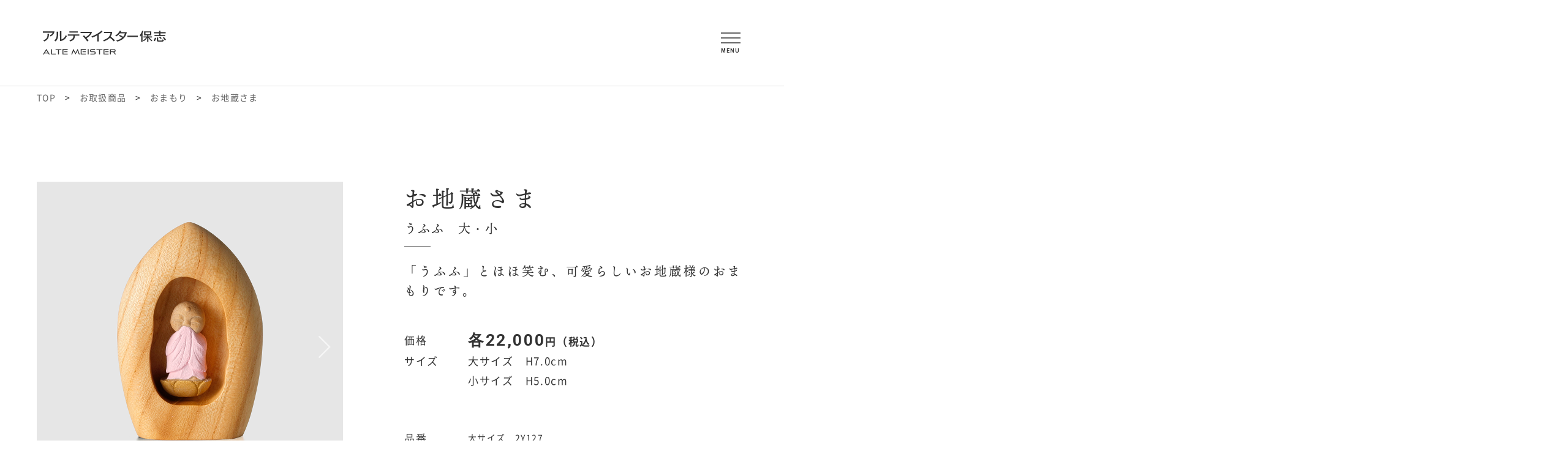

--- FILE ---
content_type: text/html; charset=UTF-8
request_url: https://alte-meister-hoshi.jp/ah_products/720/
body_size: 10838
content:
<!DOCTYPE html>
<html dir="ltr" lang="ja"
	prefix="og: https://ogp.me/ns#" >

<head>
	<meta charset="UTF-8">
	<meta name="viewport" content="width=device-width,initial-scale=1.0,maximum-scale=1.0,user-scalable=0">
	<!-- Global site tag (gtag.js) - Google Analytics -->
	<script async src="https://www.googletagmanager.com/gtag/js?id=G-RNWMTQ39MN"></script>
	<script>
	window.dataLayer = window.dataLayer || [];

	function gtag() {
		dataLayer.push(arguments);
	}
	gtag('js', new Date());

	gtag('config', 'G-RNWMTQ39MN');
	gtag('config', 'UA-162010189-2');
	</script>
	<link rel="preconnect" href="https://fonts.googleapis.com">
	<link rel="preconnect" href="https://fonts.gstatic.com" crossorigin>
	<link
		href="https://fonts.googleapis.com/css2?family=Cormorant+Garamond:wght@400;700&family=Noto+Sans+JP:wght@400;700&family=Noto+Serif+JP:wght@400;700&family=Roboto:wght@400;700&display=swap"
		rel="stylesheet">
	<title>お地蔵さま｜｜お取扱商品｜【直営店】アルテマイスター保志｜会津の仏壇・仏具・位牌 製造販売店</title>
	<style>img:is([sizes="auto" i], [sizes^="auto," i]) { contain-intrinsic-size: 3000px 1500px }</style>
	
		<!-- All in One SEO 4.2.1.1 -->
		<meta name="robots" content="noindex, max-snippet:-1, max-image-preview:large, max-video-preview:-1" />
		<meta name="google-site-verification" content="AkrJg6jyp4VArDwLFVL6tsXDzdgxWgcOEhkliLyrtno" />
		<link rel="canonical" href="https://alte-meister-hoshi.jp/ah_products/720/" />
		<meta property="og:locale" content="ja_JP" />
		<meta property="og:site_name" content="【直営店】アルテマイスター保志｜会津の仏壇・仏具・位牌 製造販売店 ｜" />
		<meta property="og:type" content="article" />
		<meta property="og:title" content="お地蔵さま｜｜お取扱商品｜【直営店】アルテマイスター保志｜会津の仏壇・仏具・位牌 製造販売店" />
		<meta property="og:url" content="https://alte-meister-hoshi.jp/ah_products/720/" />
		<meta property="og:image" content="https://alte-meister-hoshi.jp/wp-content/uploads/2022/02/OGP-1.jpg" />
		<meta property="og:image:secure_url" content="https://alte-meister-hoshi.jp/wp-content/uploads/2022/02/OGP-1.jpg" />
		<meta property="og:image:width" content="1200" />
		<meta property="og:image:height" content="630" />
		<meta property="article:published_time" content="2022-01-07T08:07:06+00:00" />
		<meta property="article:modified_time" content="2023-04-21T04:29:46+00:00" />
		<meta name="twitter:card" content="summary_large_image" />
		<meta name="twitter:title" content="お地蔵さま｜｜お取扱商品｜【直営店】アルテマイスター保志｜会津の仏壇・仏具・位牌 製造販売店" />
		<meta name="twitter:image" content="https://alte-meister-hoshi.jp/wp-content/uploads/2022/02/OGP-1.jpg" />
		<script type="application/ld+json" class="aioseo-schema">
			{"@context":"https:\/\/schema.org","@graph":[{"@type":"WebSite","@id":"https:\/\/alte-meister-hoshi.jp\/#website","url":"https:\/\/alte-meister-hoshi.jp\/","name":"\u3010\u76f4\u55b6\u5e97\u3011\u30a2\u30eb\u30c6\u30de\u30a4\u30b9\u30bf\u30fc\u4fdd\u5fd7\uff5c\u4f1a\u6d25\u306e\u4ecf\u58c7\u30fb\u4ecf\u5177\u30fb\u4f4d\u724c \u88fd\u9020\u8ca9\u58f2\u5e97","inLanguage":"ja","publisher":{"@id":"https:\/\/alte-meister-hoshi.jp\/#organization"}},{"@type":"Organization","@id":"https:\/\/alte-meister-hoshi.jp\/#organization","name":"\u30a2\u30eb\u30c6\u30de\u30a4\u30b9\u30bf\u30fc \u4fdd\u5fd7","url":"https:\/\/alte-meister-hoshi.jp\/"},{"@type":"BreadcrumbList","@id":"https:\/\/alte-meister-hoshi.jp\/ah_products\/720\/#breadcrumblist","itemListElement":[{"@type":"ListItem","@id":"https:\/\/alte-meister-hoshi.jp\/#listItem","position":1,"item":{"@type":"WebPage","@id":"https:\/\/alte-meister-hoshi.jp\/","name":"\u5bb6","description":"\u798f\u5cf6\u770c\u4f1a\u6d25\u82e5\u677e\u5e02\u3067\u4ecf\u58c7\u30fb\u4ecf\u5177\u30fb\u4f4d\u724c\u306e\u88fd\u9020\u8ca9\u58f2\u3092\u4e00\u8cab\u3057\u3066\u624b\u304c\u3051\u308b\u7dcf\u5408\u30e1\u30fc\u30ab\u30fc\u30fb\u30a2\u30eb\u30c6\u30de\u30a4\u30b9\u30bf\u30fc\u306e\u76f4\u55b6\u5e97\u3002\u516c\u5f0f\u30b7\u30e7\u30c3\u30d7\u30b5\u30a4\u30c8\u3067\u3059\u3002","url":"https:\/\/alte-meister-hoshi.jp\/"},"nextItem":"https:\/\/alte-meister-hoshi.jp\/ah_products\/720\/#listItem"},{"@type":"ListItem","@id":"https:\/\/alte-meister-hoshi.jp\/ah_products\/720\/#listItem","position":2,"item":{"@type":"WebPage","@id":"https:\/\/alte-meister-hoshi.jp\/ah_products\/720\/","name":"\u304a\u5730\u8535\u3055\u307e","url":"https:\/\/alte-meister-hoshi.jp\/ah_products\/720\/"},"previousItem":"https:\/\/alte-meister-hoshi.jp\/#listItem"}]},{"@type":"Person","@id":"https:\/\/alte-meister-hoshi.jp\/news\/author\/by4cbw-u_rxrdqc\/#author","url":"https:\/\/alte-meister-hoshi.jp\/news\/author\/by4cbw-u_rxrdqc\/","name":"By4cBw-u_rxRDqc","image":{"@type":"ImageObject","@id":"https:\/\/alte-meister-hoshi.jp\/ah_products\/720\/#authorImage","url":"https:\/\/secure.gravatar.com\/avatar\/e5e62cdee7add1ddd35df9bc339f92e1ab1ad3d68c23e4d3687792bac8450e9d?s=96&d=mm&r=g","width":96,"height":96,"caption":"By4cBw-u_rxRDqc"}},{"@type":"WebPage","@id":"https:\/\/alte-meister-hoshi.jp\/ah_products\/720\/#webpage","url":"https:\/\/alte-meister-hoshi.jp\/ah_products\/720\/","name":"\u304a\u5730\u8535\u3055\u307e\uff5c\uff5c\u304a\u53d6\u6271\u5546\u54c1\uff5c\u3010\u76f4\u55b6\u5e97\u3011\u30a2\u30eb\u30c6\u30de\u30a4\u30b9\u30bf\u30fc\u4fdd\u5fd7\uff5c\u4f1a\u6d25\u306e\u4ecf\u58c7\u30fb\u4ecf\u5177\u30fb\u4f4d\u724c \u88fd\u9020\u8ca9\u58f2\u5e97","inLanguage":"ja","isPartOf":{"@id":"https:\/\/alte-meister-hoshi.jp\/#website"},"breadcrumb":{"@id":"https:\/\/alte-meister-hoshi.jp\/ah_products\/720\/#breadcrumblist"},"author":"https:\/\/alte-meister-hoshi.jp\/news\/author\/by4cbw-u_rxrdqc\/#author","creator":"https:\/\/alte-meister-hoshi.jp\/news\/author\/by4cbw-u_rxrdqc\/#author","image":{"@type":"ImageObject","@id":"https:\/\/alte-meister-hoshi.jp\/#mainImage","url":"https:\/\/alte-meister-hoshi.jp\/wp-content\/uploads\/2022\/01\/\u304a\u5b88\u308a\u3046\u3075\u3075_\u685c_\u5927_\u80cc\u666f\u5408\u6210_S.jpg","width":500,"height":500},"primaryImageOfPage":{"@id":"https:\/\/alte-meister-hoshi.jp\/ah_products\/720\/#mainImage"},"datePublished":"2022-01-07T08:07:06+09:00","dateModified":"2023-04-21T04:29:46+09:00"}]}
		</script>
		<!-- All in One SEO -->

<link rel='dns-prefetch' href='//cdnjs.cloudflare.com' />
<link rel="alternate" type="application/rss+xml" title="【直営店】アルテマイスター保志｜会津の仏壇・仏具・位牌 製造販売店 &raquo; フィード" href="https://alte-meister-hoshi.jp/feed/" />
<link rel="alternate" type="application/rss+xml" title="【直営店】アルテマイスター保志｜会津の仏壇・仏具・位牌 製造販売店 &raquo; コメントフィード" href="https://alte-meister-hoshi.jp/comments/feed/" />
<script>
window._wpemojiSettings = {"baseUrl":"https:\/\/s.w.org\/images\/core\/emoji\/16.0.1\/72x72\/","ext":".png","svgUrl":"https:\/\/s.w.org\/images\/core\/emoji\/16.0.1\/svg\/","svgExt":".svg","source":{"concatemoji":"https:\/\/alte-meister-hoshi.jp\/wp-includes\/js\/wp-emoji-release.min.js?ver=6.8.3"}};
/*! This file is auto-generated */
!function(s,n){var o,i,e;function c(e){try{var t={supportTests:e,timestamp:(new Date).valueOf()};sessionStorage.setItem(o,JSON.stringify(t))}catch(e){}}function p(e,t,n){e.clearRect(0,0,e.canvas.width,e.canvas.height),e.fillText(t,0,0);var t=new Uint32Array(e.getImageData(0,0,e.canvas.width,e.canvas.height).data),a=(e.clearRect(0,0,e.canvas.width,e.canvas.height),e.fillText(n,0,0),new Uint32Array(e.getImageData(0,0,e.canvas.width,e.canvas.height).data));return t.every(function(e,t){return e===a[t]})}function u(e,t){e.clearRect(0,0,e.canvas.width,e.canvas.height),e.fillText(t,0,0);for(var n=e.getImageData(16,16,1,1),a=0;a<n.data.length;a++)if(0!==n.data[a])return!1;return!0}function f(e,t,n,a){switch(t){case"flag":return n(e,"\ud83c\udff3\ufe0f\u200d\u26a7\ufe0f","\ud83c\udff3\ufe0f\u200b\u26a7\ufe0f")?!1:!n(e,"\ud83c\udde8\ud83c\uddf6","\ud83c\udde8\u200b\ud83c\uddf6")&&!n(e,"\ud83c\udff4\udb40\udc67\udb40\udc62\udb40\udc65\udb40\udc6e\udb40\udc67\udb40\udc7f","\ud83c\udff4\u200b\udb40\udc67\u200b\udb40\udc62\u200b\udb40\udc65\u200b\udb40\udc6e\u200b\udb40\udc67\u200b\udb40\udc7f");case"emoji":return!a(e,"\ud83e\udedf")}return!1}function g(e,t,n,a){var r="undefined"!=typeof WorkerGlobalScope&&self instanceof WorkerGlobalScope?new OffscreenCanvas(300,150):s.createElement("canvas"),o=r.getContext("2d",{willReadFrequently:!0}),i=(o.textBaseline="top",o.font="600 32px Arial",{});return e.forEach(function(e){i[e]=t(o,e,n,a)}),i}function t(e){var t=s.createElement("script");t.src=e,t.defer=!0,s.head.appendChild(t)}"undefined"!=typeof Promise&&(o="wpEmojiSettingsSupports",i=["flag","emoji"],n.supports={everything:!0,everythingExceptFlag:!0},e=new Promise(function(e){s.addEventListener("DOMContentLoaded",e,{once:!0})}),new Promise(function(t){var n=function(){try{var e=JSON.parse(sessionStorage.getItem(o));if("object"==typeof e&&"number"==typeof e.timestamp&&(new Date).valueOf()<e.timestamp+604800&&"object"==typeof e.supportTests)return e.supportTests}catch(e){}return null}();if(!n){if("undefined"!=typeof Worker&&"undefined"!=typeof OffscreenCanvas&&"undefined"!=typeof URL&&URL.createObjectURL&&"undefined"!=typeof Blob)try{var e="postMessage("+g.toString()+"("+[JSON.stringify(i),f.toString(),p.toString(),u.toString()].join(",")+"));",a=new Blob([e],{type:"text/javascript"}),r=new Worker(URL.createObjectURL(a),{name:"wpTestEmojiSupports"});return void(r.onmessage=function(e){c(n=e.data),r.terminate(),t(n)})}catch(e){}c(n=g(i,f,p,u))}t(n)}).then(function(e){for(var t in e)n.supports[t]=e[t],n.supports.everything=n.supports.everything&&n.supports[t],"flag"!==t&&(n.supports.everythingExceptFlag=n.supports.everythingExceptFlag&&n.supports[t]);n.supports.everythingExceptFlag=n.supports.everythingExceptFlag&&!n.supports.flag,n.DOMReady=!1,n.readyCallback=function(){n.DOMReady=!0}}).then(function(){return e}).then(function(){var e;n.supports.everything||(n.readyCallback(),(e=n.source||{}).concatemoji?t(e.concatemoji):e.wpemoji&&e.twemoji&&(t(e.twemoji),t(e.wpemoji)))}))}((window,document),window._wpemojiSettings);
</script>
<style id='wp-emoji-styles-inline-css'>

	img.wp-smiley, img.emoji {
		display: inline !important;
		border: none !important;
		box-shadow: none !important;
		height: 1em !important;
		width: 1em !important;
		margin: 0 0.07em !important;
		vertical-align: -0.1em !important;
		background: none !important;
		padding: 0 !important;
	}
</style>
<link rel='stylesheet' id='wp-block-library-css' href='https://alte-meister-hoshi.jp/wp-includes/css/dist/block-library/style.min.css?ver=6.8.3' media='all' />
<style id='classic-theme-styles-inline-css'>
/*! This file is auto-generated */
.wp-block-button__link{color:#fff;background-color:#32373c;border-radius:9999px;box-shadow:none;text-decoration:none;padding:calc(.667em + 2px) calc(1.333em + 2px);font-size:1.125em}.wp-block-file__button{background:#32373c;color:#fff;text-decoration:none}
</style>
<style id='global-styles-inline-css'>
:root{--wp--preset--aspect-ratio--square: 1;--wp--preset--aspect-ratio--4-3: 4/3;--wp--preset--aspect-ratio--3-4: 3/4;--wp--preset--aspect-ratio--3-2: 3/2;--wp--preset--aspect-ratio--2-3: 2/3;--wp--preset--aspect-ratio--16-9: 16/9;--wp--preset--aspect-ratio--9-16: 9/16;--wp--preset--color--black: #000000;--wp--preset--color--cyan-bluish-gray: #abb8c3;--wp--preset--color--white: #ffffff;--wp--preset--color--pale-pink: #f78da7;--wp--preset--color--vivid-red: #cf2e2e;--wp--preset--color--luminous-vivid-orange: #ff6900;--wp--preset--color--luminous-vivid-amber: #fcb900;--wp--preset--color--light-green-cyan: #7bdcb5;--wp--preset--color--vivid-green-cyan: #00d084;--wp--preset--color--pale-cyan-blue: #8ed1fc;--wp--preset--color--vivid-cyan-blue: #0693e3;--wp--preset--color--vivid-purple: #9b51e0;--wp--preset--gradient--vivid-cyan-blue-to-vivid-purple: linear-gradient(135deg,rgba(6,147,227,1) 0%,rgb(155,81,224) 100%);--wp--preset--gradient--light-green-cyan-to-vivid-green-cyan: linear-gradient(135deg,rgb(122,220,180) 0%,rgb(0,208,130) 100%);--wp--preset--gradient--luminous-vivid-amber-to-luminous-vivid-orange: linear-gradient(135deg,rgba(252,185,0,1) 0%,rgba(255,105,0,1) 100%);--wp--preset--gradient--luminous-vivid-orange-to-vivid-red: linear-gradient(135deg,rgba(255,105,0,1) 0%,rgb(207,46,46) 100%);--wp--preset--gradient--very-light-gray-to-cyan-bluish-gray: linear-gradient(135deg,rgb(238,238,238) 0%,rgb(169,184,195) 100%);--wp--preset--gradient--cool-to-warm-spectrum: linear-gradient(135deg,rgb(74,234,220) 0%,rgb(151,120,209) 20%,rgb(207,42,186) 40%,rgb(238,44,130) 60%,rgb(251,105,98) 80%,rgb(254,248,76) 100%);--wp--preset--gradient--blush-light-purple: linear-gradient(135deg,rgb(255,206,236) 0%,rgb(152,150,240) 100%);--wp--preset--gradient--blush-bordeaux: linear-gradient(135deg,rgb(254,205,165) 0%,rgb(254,45,45) 50%,rgb(107,0,62) 100%);--wp--preset--gradient--luminous-dusk: linear-gradient(135deg,rgb(255,203,112) 0%,rgb(199,81,192) 50%,rgb(65,88,208) 100%);--wp--preset--gradient--pale-ocean: linear-gradient(135deg,rgb(255,245,203) 0%,rgb(182,227,212) 50%,rgb(51,167,181) 100%);--wp--preset--gradient--electric-grass: linear-gradient(135deg,rgb(202,248,128) 0%,rgb(113,206,126) 100%);--wp--preset--gradient--midnight: linear-gradient(135deg,rgb(2,3,129) 0%,rgb(40,116,252) 100%);--wp--preset--font-size--small: 13px;--wp--preset--font-size--medium: 20px;--wp--preset--font-size--large: 36px;--wp--preset--font-size--x-large: 42px;--wp--preset--spacing--20: 0.44rem;--wp--preset--spacing--30: 0.67rem;--wp--preset--spacing--40: 1rem;--wp--preset--spacing--50: 1.5rem;--wp--preset--spacing--60: 2.25rem;--wp--preset--spacing--70: 3.38rem;--wp--preset--spacing--80: 5.06rem;--wp--preset--shadow--natural: 6px 6px 9px rgba(0, 0, 0, 0.2);--wp--preset--shadow--deep: 12px 12px 50px rgba(0, 0, 0, 0.4);--wp--preset--shadow--sharp: 6px 6px 0px rgba(0, 0, 0, 0.2);--wp--preset--shadow--outlined: 6px 6px 0px -3px rgba(255, 255, 255, 1), 6px 6px rgba(0, 0, 0, 1);--wp--preset--shadow--crisp: 6px 6px 0px rgba(0, 0, 0, 1);}:where(.is-layout-flex){gap: 0.5em;}:where(.is-layout-grid){gap: 0.5em;}body .is-layout-flex{display: flex;}.is-layout-flex{flex-wrap: wrap;align-items: center;}.is-layout-flex > :is(*, div){margin: 0;}body .is-layout-grid{display: grid;}.is-layout-grid > :is(*, div){margin: 0;}:where(.wp-block-columns.is-layout-flex){gap: 2em;}:where(.wp-block-columns.is-layout-grid){gap: 2em;}:where(.wp-block-post-template.is-layout-flex){gap: 1.25em;}:where(.wp-block-post-template.is-layout-grid){gap: 1.25em;}.has-black-color{color: var(--wp--preset--color--black) !important;}.has-cyan-bluish-gray-color{color: var(--wp--preset--color--cyan-bluish-gray) !important;}.has-white-color{color: var(--wp--preset--color--white) !important;}.has-pale-pink-color{color: var(--wp--preset--color--pale-pink) !important;}.has-vivid-red-color{color: var(--wp--preset--color--vivid-red) !important;}.has-luminous-vivid-orange-color{color: var(--wp--preset--color--luminous-vivid-orange) !important;}.has-luminous-vivid-amber-color{color: var(--wp--preset--color--luminous-vivid-amber) !important;}.has-light-green-cyan-color{color: var(--wp--preset--color--light-green-cyan) !important;}.has-vivid-green-cyan-color{color: var(--wp--preset--color--vivid-green-cyan) !important;}.has-pale-cyan-blue-color{color: var(--wp--preset--color--pale-cyan-blue) !important;}.has-vivid-cyan-blue-color{color: var(--wp--preset--color--vivid-cyan-blue) !important;}.has-vivid-purple-color{color: var(--wp--preset--color--vivid-purple) !important;}.has-black-background-color{background-color: var(--wp--preset--color--black) !important;}.has-cyan-bluish-gray-background-color{background-color: var(--wp--preset--color--cyan-bluish-gray) !important;}.has-white-background-color{background-color: var(--wp--preset--color--white) !important;}.has-pale-pink-background-color{background-color: var(--wp--preset--color--pale-pink) !important;}.has-vivid-red-background-color{background-color: var(--wp--preset--color--vivid-red) !important;}.has-luminous-vivid-orange-background-color{background-color: var(--wp--preset--color--luminous-vivid-orange) !important;}.has-luminous-vivid-amber-background-color{background-color: var(--wp--preset--color--luminous-vivid-amber) !important;}.has-light-green-cyan-background-color{background-color: var(--wp--preset--color--light-green-cyan) !important;}.has-vivid-green-cyan-background-color{background-color: var(--wp--preset--color--vivid-green-cyan) !important;}.has-pale-cyan-blue-background-color{background-color: var(--wp--preset--color--pale-cyan-blue) !important;}.has-vivid-cyan-blue-background-color{background-color: var(--wp--preset--color--vivid-cyan-blue) !important;}.has-vivid-purple-background-color{background-color: var(--wp--preset--color--vivid-purple) !important;}.has-black-border-color{border-color: var(--wp--preset--color--black) !important;}.has-cyan-bluish-gray-border-color{border-color: var(--wp--preset--color--cyan-bluish-gray) !important;}.has-white-border-color{border-color: var(--wp--preset--color--white) !important;}.has-pale-pink-border-color{border-color: var(--wp--preset--color--pale-pink) !important;}.has-vivid-red-border-color{border-color: var(--wp--preset--color--vivid-red) !important;}.has-luminous-vivid-orange-border-color{border-color: var(--wp--preset--color--luminous-vivid-orange) !important;}.has-luminous-vivid-amber-border-color{border-color: var(--wp--preset--color--luminous-vivid-amber) !important;}.has-light-green-cyan-border-color{border-color: var(--wp--preset--color--light-green-cyan) !important;}.has-vivid-green-cyan-border-color{border-color: var(--wp--preset--color--vivid-green-cyan) !important;}.has-pale-cyan-blue-border-color{border-color: var(--wp--preset--color--pale-cyan-blue) !important;}.has-vivid-cyan-blue-border-color{border-color: var(--wp--preset--color--vivid-cyan-blue) !important;}.has-vivid-purple-border-color{border-color: var(--wp--preset--color--vivid-purple) !important;}.has-vivid-cyan-blue-to-vivid-purple-gradient-background{background: var(--wp--preset--gradient--vivid-cyan-blue-to-vivid-purple) !important;}.has-light-green-cyan-to-vivid-green-cyan-gradient-background{background: var(--wp--preset--gradient--light-green-cyan-to-vivid-green-cyan) !important;}.has-luminous-vivid-amber-to-luminous-vivid-orange-gradient-background{background: var(--wp--preset--gradient--luminous-vivid-amber-to-luminous-vivid-orange) !important;}.has-luminous-vivid-orange-to-vivid-red-gradient-background{background: var(--wp--preset--gradient--luminous-vivid-orange-to-vivid-red) !important;}.has-very-light-gray-to-cyan-bluish-gray-gradient-background{background: var(--wp--preset--gradient--very-light-gray-to-cyan-bluish-gray) !important;}.has-cool-to-warm-spectrum-gradient-background{background: var(--wp--preset--gradient--cool-to-warm-spectrum) !important;}.has-blush-light-purple-gradient-background{background: var(--wp--preset--gradient--blush-light-purple) !important;}.has-blush-bordeaux-gradient-background{background: var(--wp--preset--gradient--blush-bordeaux) !important;}.has-luminous-dusk-gradient-background{background: var(--wp--preset--gradient--luminous-dusk) !important;}.has-pale-ocean-gradient-background{background: var(--wp--preset--gradient--pale-ocean) !important;}.has-electric-grass-gradient-background{background: var(--wp--preset--gradient--electric-grass) !important;}.has-midnight-gradient-background{background: var(--wp--preset--gradient--midnight) !important;}.has-small-font-size{font-size: var(--wp--preset--font-size--small) !important;}.has-medium-font-size{font-size: var(--wp--preset--font-size--medium) !important;}.has-large-font-size{font-size: var(--wp--preset--font-size--large) !important;}.has-x-large-font-size{font-size: var(--wp--preset--font-size--x-large) !important;}
:where(.wp-block-post-template.is-layout-flex){gap: 1.25em;}:where(.wp-block-post-template.is-layout-grid){gap: 1.25em;}
:where(.wp-block-columns.is-layout-flex){gap: 2em;}:where(.wp-block-columns.is-layout-grid){gap: 2em;}
:root :where(.wp-block-pullquote){font-size: 1.5em;line-height: 1.6;}
</style>
<link rel='stylesheet' id='wp-pagenavi-css' href='https://alte-meister-hoshi.jp/wp-content/plugins/wp-pagenavi/pagenavi-css.css?ver=2.70' media='all' />
<link rel='stylesheet' id='ah_css_normalize-css' href='https://alte-meister-hoshi.jp/wp-content/themes/ALTHoshi/assets/css/normalize.css?ver=1.0.0' media='all' />
<link rel='stylesheet' id='ah_css_common-css' href='https://alte-meister-hoshi.jp/wp-content/themes/ALTHoshi/assets/css/common.css?ver=1.0.0' media='all' />
<link rel='stylesheet' id='ah_css_style-css' href='https://alte-meister-hoshi.jp/wp-content/themes/ALTHoshi/assets/css/style.css?ver=1.0.0' media='all' />
<link rel='stylesheet' id='ah_css_sub-css' href='https://alte-meister-hoshi.jp/wp-content/themes/ALTHoshi/assets/css/sub.css?ver=1.0.0' media='all' />
<link rel='stylesheet' id='ah_css_animation-css' href='https://alte-meister-hoshi.jp/wp-content/themes/ALTHoshi/assets/css/animation.css?ver=1.0.0' media='all' />
<link rel='stylesheet' id='ah_css_slick-carousel-css' href='https://cdnjs.cloudflare.com/ajax/libs/slick-carousel/1.9.0/slick.css?ver=1.0.0' media='all' />
<link rel='stylesheet' id='ah_css_slick-carousel-theme-css' href='https://cdnjs.cloudflare.com/ajax/libs/slick-carousel/1.9.0/slick-theme.css?ver=1.0.0' media='all' />
<script src="https://alte-meister-hoshi.jp/wp-includes/js/jquery/jquery.min.js?ver=3.7.1" id="jquery-core-js"></script>
<script src="https://alte-meister-hoshi.jp/wp-includes/js/jquery/jquery-migrate.min.js?ver=3.4.1" id="jquery-migrate-js"></script>
<link rel="https://api.w.org/" href="https://alte-meister-hoshi.jp/wp-json/" /><link rel="alternate" title="JSON" type="application/json" href="https://alte-meister-hoshi.jp/wp-json/wp/v2/ah_products/720" /><link rel="EditURI" type="application/rsd+xml" title="RSD" href="https://alte-meister-hoshi.jp/xmlrpc.php?rsd" />
<meta name="generator" content="WordPress 6.8.3" />
<link rel='shortlink' href='https://alte-meister-hoshi.jp/?p=720' />
<link rel="alternate" title="oEmbed (JSON)" type="application/json+oembed" href="https://alte-meister-hoshi.jp/wp-json/oembed/1.0/embed?url=https%3A%2F%2Falte-meister-hoshi.jp%2Fah_products%2F720%2F" />
<link rel="alternate" title="oEmbed (XML)" type="text/xml+oembed" href="https://alte-meister-hoshi.jp/wp-json/oembed/1.0/embed?url=https%3A%2F%2Falte-meister-hoshi.jp%2Fah_products%2F720%2F&#038;format=xml" />
<link rel="icon" href="https://alte-meister-hoshi.jp/wp-content/uploads/2022/02/cropped-favicon-2-32x32.png" sizes="32x32" />
<link rel="icon" href="https://alte-meister-hoshi.jp/wp-content/uploads/2022/02/cropped-favicon-2-192x192.png" sizes="192x192" />
<link rel="apple-touch-icon" href="https://alte-meister-hoshi.jp/wp-content/uploads/2022/02/cropped-favicon-2-180x180.png" />
<meta name="msapplication-TileImage" content="https://alte-meister-hoshi.jp/wp-content/uploads/2022/02/cropped-favicon-2-270x270.png" />
	<meta name=“twitter:card” content=“summary_large_image” />
		<meta name="keywords" content="アルテマイスター保志,新着情報,イベント,製品,最新情報" />
		<script>
	(function(d) {
		var config = {
				kitId: 'ouv1ikl',
				scriptTimeout: 3000,
				async: true
			},
			h = d.documentElement,
			t = setTimeout(function() {
				h.className = h.className.replace(/\bwf-loading\b/g, "") + " wf-inactive";
			}, config.scriptTimeout),
			tk = d.createElement("script"),
			f = false,
			s = d.getElementsByTagName("script")[0],
			a;
		h.className += " wf-loading";
		tk.src = 'https://use.typekit.net/' + config.kitId + '.js';
		tk.async = true;
		tk.onload = tk.onreadystatechange = function() {
			a = this.readyState;
			if (f || a && a != "complete" && a != "loaded") return;
			f = true;
			clearTimeout(t);
			try {
				Typekit.load(config)
			} catch (e) {}
		};
		s.parentNode.insertBefore(tk, s)
	})(document);
	</script>
</head>

<body class="wp-singularah_products-template-defaultsinglesingle-ah_productspostid-720wp-theme-ALTHoshi">
		<a class="skip-link screen-reader-text" href="#primary">メインコンテンツへ飛ぶ</a>
	<header class="ah-header" id="ah-header">
		<div class="ah-header-container">
							<p class="ah-header-logo">
										<a class="ah-clear-text" href="/">
						アルテマイスター保志
					</a>
								</p>
						<nav class="ah-header-global-nav">
				<ul class="ah-global-nav-list">
					<li class="ah-global-nab-list-item"><a href="/"  ><p>TOP</p></a></li>
<li class="ah-global-nab-list-item ah-global-nab-list-item-has-children"><a href="https://alte-meister-hoshi.jp/shop/"  ><p>店舗について</p></a><ul class="ah-global-nab-list-item-children">
<li class="ah-global-nab-list-item-children-item"><a href="https://alte-meister-hoshi.jp/shop/about/"  ><p>アルテマイスターについて</p></a></li>
<li class="ah-global-nab-list-item-children-item"><a href="https://alte-meister-hoshi.jp/shop/access/"  ><p>アクセス</p></a></li>
<li class="ah-global-nab-list-item-children-item"><a href="https://alte-meister-hoshi.jp/shop/gallery/"  ><p>祈りのしつらい</p></a></li>
</ul>
</li>
<li class="ah-global-nab-list-item ah-global-nab-list-item-has-children"><a href="https://alte-meister-hoshi.jp/products/"  ><p>お取扱商品</p></a><ul class="ah-global-nab-list-item-children">
<li class="ah-global-nab-list-item-children-item"><a href="https://alte-meister-hoshi.jp/products/butsudan/"  ><p>仏壇</p></a></li>
<li class="ah-global-nab-list-item-children-item"><a href="https://alte-meister-hoshi.jp/products/butsugu/"  ><p>仏具</p></a></li>
<li class="ah-global-nab-list-item-children-item"><a href="https://alte-meister-hoshi.jp/products/ihai/"  ><p>位牌</p></a></li>
<li class="ah-global-nab-list-item-children-item"><a href="https://alte-meister-hoshi.jp/products/zushi/"  ><p>厨子</p></a></li>
<li class="ah-global-nab-list-item-children-item"><a href="https://alte-meister-hoshi.jp/products/omamori/"  ><p>おまもり</p></a></li>
<li class="ah-global-nab-list-item-children-item"><a href="https://alte-meister-hoshi.jp/products/other/"  ><p>線香・ローソク・他</p></a></li>
<li class="ah-global-nab-list-item-children-item"><a href="https://alte-meister-hoshi.jp/products/guid/"  ><p>購入ガイド</p></a></li>
<li class="ah-global-nab-list-item-children-item"><a href="https://online-catalog.jp/alte-meister/sougou2025-vol16/#page=1" target="_blank" ><p>デジタルカタログ</p></a></li>
</ul>
</li>
<li class="ah-global-nab-list-item"><a href="https://alte-meister-hoshi.jp/service/"  ><p>お仏壇のリフォーム</p></a></li>
<li class="ah-global-nab-list-item"><a href="https://alte-meister-hoshi.jp/repair/"  ><p>修理・交換</p></a></li>
<li class="ah-global-nab-list-item"><a href="https://alte-meister-hoshi.jp/visit/"  ><p>来店のご予約</p></a></li>
<li class="ah-global-nab-list-item"><a href="https://alte-meister-hoshi.jp/contact/"  ><p>お問い合わせ</p></a></li>
				</ul>
			</nav>
			<div class="ah-header-hamburger" id="ah-hamburger">
				<div class="ah-header-hamburger-container">
					<div class="ah-header-hamburger-line-container">
						<span></span>
						<span></span>
						<span></span>
					</div>
					<p class="ah-header-hamburger-text">
						<span class="ah-header-hamburger-text-open">
							MENU
						</span>
						<span class="ah-header-hamburger-text-close">
							CLOSE
						</span>
					</p>
				</div>
			</div>
		</div>
	</header>
	<nav class="ah-popup-nav" id="ah-popup-nav">
		<div class="ah-inner header-slide-menu">
			<div class="ah-popup-nav-flex">
				<ul class="ah-popup-nav-1">
					<li class="ah-global-nab-list-item ah-global-nab-list-item-has-children"><a href="https://alte-meister-hoshi.jp/shop/"  ><p>店舗について</p></a><ul class="ah-global-nab-list-item-children">
<li class="ah-global-nab-list-item-children-item"><a href="https://alte-meister-hoshi.jp/shop/about/"  ><p>アルテマイスターについて</p></a></li>
<li class="ah-global-nab-list-item-children-item"><a href="https://alte-meister-hoshi.jp/shop/access/"  ><p>アクセス</p></a></li>
<li class="ah-global-nab-list-item-children-item"><a href="https://alte-meister-hoshi.jp/shop/gallery/"  ><p>祈りのしつらい</p></a></li>
</ul>
</li>
<li class="ah-global-nab-list-item ah-global-nab-list-item-has-children"><a href="https://alte-meister-hoshi.jp/products/"  ><p>お取扱商品</p></a><ul class="ah-global-nab-list-item-children">
<li class="ah-global-nab-list-item-children-item"><a href="https://alte-meister-hoshi.jp/products/butsudan/"  ><p>仏壇</p></a></li>
<li class="ah-global-nab-list-item-children-item"><a href="https://alte-meister-hoshi.jp/products/butsugu/"  ><p>仏具</p></a></li>
<li class="ah-global-nab-list-item-children-item"><a href="https://alte-meister-hoshi.jp/products/ihai/"  ><p>位牌</p></a></li>
<li class="ah-global-nab-list-item-children-item"><a href="https://alte-meister-hoshi.jp/products/zushi/"  ><p>厨子</p></a></li>
<li class="ah-global-nab-list-item-children-item"><a href="https://alte-meister-hoshi.jp/products/omamori/"  ><p>おまもり</p></a></li>
<li class="ah-global-nab-list-item-children-item"><a href="https://alte-meister-hoshi.jp/products/other/"  ><p>線香・ローソク・他</p></a></li>
<li class="ah-global-nab-list-item-children-item"><a href="https://alte-meister-hoshi.jp/products/guid/"  ><p>購入ガイド</p></a></li>
<li class="ah-global-nab-list-item-children-item"><a href="https://online-catalog.jp/alte-meister/sougou2025-vol16/#page=1" target="_blank" ><p>デジタルカタログ</p></a></li>
</ul>
</li>
				</ul>
				<ul class="ah-popup-nav-2">
					<li class="ah-global-nab-list-item"><a href="https://alte-meister-hoshi.jp/service/"  ><p>お仏壇のリフォーム</p></a></li>
<li class="ah-global-nab-list-item"><a href="https://alte-meister-hoshi.jp/repair/"  ><p>修理・交換</p></a></li>
<li class="ah-global-nab-list-item"><a href="https://alte-meister-hoshi.jp/story/"  ><p>祈りのストーリー</p></a></li>
<li class="ah-global-nab-list-item"><a href="https://alte-meister-hoshi.jp/movie/"  ><p>動画ギャラリー</p></a></li>
<li class="ah-global-nab-list-item"><a href="https://alte-meister-hoshi.jp/news/"  ><p>お知らせ</p></a></li>
				</ul>
				<ul class="ah-popup-nav-4">
				<li class="ah-global-nab-list-item"><a href="https://alte-meister-hoshi.jp/visit/"  ><p>来店のご予約</p></a></li>
<li class="ah-global-nab-list-item"><a href="https://alte-meister-hoshi.jp/contact/"  ><p>お問い合わせ・カタログ請求</p></a></li>
				</ul>
			</div>
			<ul class="ah-popup-nav-3">
				<li class="ah-global-nab-list-item"><a href="https://alte-meister-hoshi.jp/terms/"  ><p>ご利用にあたって</p></a></li>
<li class="ah-global-nab-list-item"><a href="https://alte-meister-hoshi.jp/privacy/"  ><p>プライバシーポリシー</p></a></li>
			</ul>
			
		</div>
	</nav>
	<main>
		<div class="ah-wrapper">
<div class="ah-bread">
	<div class="ah-inner">
		<ol itemscope="itemscope" itemtype="http://schema.org/BreadcrumbList" class="ah-bread-ol">
			<li itemprop="itemListElement" itemscope="itemscope" itemtype="http://schema.org/ListItem"><a
					itemprop="item" href="/"><span itemprop="name">TOP</span></a>
				<meta itemprop="position" content="0">&gt;
			</li>
			<li itemprop="itemListElement" itemscope="itemscope" itemtype="http://schema.org/ListItem"><a
					itemprop="item" href="/products/"><span itemprop="name">お取扱商品</span></a>
				<meta itemprop="position" content="1">&gt;
			</li>
			<li itemprop="itemListElement" itemscope="itemscope" itemtype="http://schema.org/ListItem"><a
					itemprop="item" href="/products/omamori/"><span itemprop="name">おまもり</span></a>
				<meta itemprop="position" content="2">&gt;
			</li>
			<li itemprop="itemListElement" itemscope="itemscope" itemtype="http://schema.org/ListItem"><a
					itemprop="item" href="https://alte-meister-hoshi.jp/ah_products/720//"><span itemprop="name">お地蔵さま</span></a>
				<meta itemprop="position" content="3">
			</li>
		</ol>
	</div>
</div>
<section class="ah-section ah-product">
	<div class="ah-inner">
		<h1 class="ah-product-title mb">
			お地蔵さま		</h1>
				<p class="ah-product-supplement mb">
			うふふ　大・小		</p>
				<div class="ah-product-flex">
			<div class="ah-prdocut-flex-item">
								<div class="ah-product-gallery" id="ah-product-gallery">
					<div class="ah-product-gallery-item">
						<div class="ah-img" style="background-image: url('https://alte-meister-hoshi.jp/wp-content/uploads/2022/01/お守りうふふ_桜_大_背景合成_L.jpg');">
						</div>
						<p class="ah-product-gallery-item-explain">
							大サイズ						</p>
					</div>
										<div class="ah-product-gallery-item">
						<div class="ah-img" style="background-image: url('https://alte-meister-hoshi.jp/wp-content/uploads/2022/01/お守りうふふ_桜_小_背景合成_L.jpg');">
						</div>
					</div>
															<div class="ah-product-gallery-item">
						<div class="ah-img" style="background-image: url('https://alte-meister-hoshi.jp/wp-content/uploads/2022/01/手とうふふ_L.jpg');">
						</div>
					</div>
															<div class="ah-product-gallery-item">
						<div class="ah-img" style="background-image: url('https://alte-meister-hoshi.jp/wp-content/uploads/2022/01/おまもりimg_桜4_L.jpg');">
						</div>
					</div>
																								</div>
				<div class="ah-product-thumb-list" id="ah-product-gallery-thumb-list">
					<div class="ah-product-thumb-list-item">
						<div class="ah-img" style="background-image: url('https://alte-meister-hoshi.jp/wp-content/uploads/2022/01/お守りうふふ_桜_大_背景合成_L.jpg');">
						</div>
					</div>
										<div class="ah-product-thumb-list-item">
						<div class="ah-img" style="background-image: url('https://alte-meister-hoshi.jp/wp-content/uploads/2022/01/お守りうふふ_桜_小_背景合成_L.jpg');">
						</div>
					</div>
															<div class="ah-product-thumb-list-item">
						<div class="ah-img" style="background-image: url('https://alte-meister-hoshi.jp/wp-content/uploads/2022/01/手とうふふ_L.jpg');">
						</div>
					</div>
															<div class="ah-product-thumb-list-item">
						<div class="ah-img" style="background-image: url('https://alte-meister-hoshi.jp/wp-content/uploads/2022/01/おまもりimg_桜4_L.jpg');">
						</div>
					</div>
																								</div>
							</div>
			<div class="ah-prdocut-flex-item">
				<p class="ah-product-title tbpc">
					お地蔵さま				</p>
								<p class="ah-product-supplement tbpc">
					うふふ　大・小				</p>
												<p class="ah-product-cc">
					「うふふ」とほほ笑む、可愛らしいお地蔵様のおまもりです。				</p>
								<table class="ah-product-table">
					<tbody>
						<tr>
							<th>
								<p>
									価格
								</p>
							</th>
							<td>
																<p class="ah-product-table-price">
									各22,000<span
										class="ah-procut-table-price-meta">円（税込）</span>
								</p>
															</td>
						</tr>
						<tr>
							<th>
								<p>
									サイズ
								</p>
							</th>
							<td>
																<p class="ah-product-table-size">
									大サイズ　H7.0cm<br />
小サイズ　H5.0cm								</p>
															</td>
						</tr>
						<tr>
							<th>
								<p>
									品番
								</p>
							</th>
							<td>
								<p>
																		大サイズ　2Y127<br>小サイズ　2Y129																	</p>
							</td>
						</tr>
						<tr>
							<th>
								<p>
									品番
								</p>
							</th>
							<td>
								<p>
																		ほこら：欅<br />
お地蔵さま：白檀<br />
衣色：桜																	</p>
							</td>
						</tr>
					</tbody>
				</table>
			</div>
		</div>
	</div>
</section>
<section class="ah-section ah-staff-voice">
	<div class="ah-inner">
		<div class="ah-staff-voice-container">
			<div class="ah-staff-voice-flex">
				<div class="ah-staff-voice-flex-item">
					<h2 class="ah-staff-voice-title">
						<span>
							スタッフの<br>おすすめポイント
						</span>
					</h2>
														</div>
				<div class="ah-staff-voice-flex-item">
														</div>
			</div>
		</div>
	</div>
</section>
<section class="ah-section ah-feratued">
	<div class="ah-inner">
		<h2 class="ah-featured-title">
			併せてのご用意を<br class="mb">おすすめ
		</h2>
		<div class="ah-featured-list">
																							</div>
	</div>
</section>
<section class="ah-section ah-guid">
	<div class="ah-inner">
		<a class="ah-guid-btn" href="/products/omamori/guid/">
			<span class="ah-guid-btn-container">
				<span class="ah-guid-btn-title">
					購入ガイド［仏壇］
				</span>
				<span class="ah-guid-btn-text">
					購入前に知っておきたいあれこれ
				</span>
			</span>
		</a>
	</div>
</section>
</div>
</main>
<footer class="ah-footer ">
	<div class="ah-footer-1">
		<div class="ah-inner">
			<div class="ah-footer-1-header">
				<p class="ah-footer-1-header-text">
					ご希望に合わせて、<br>
					最適な商品・サービスをご提案いたします。
				</p>
				<div class="ah-footer-1-header-gird">
					<div class="ah-footer-1-header-gird-item">
						<a class="ah-footer-1-header-tel" href="tel:0242-26-4622">
							TEL.0242-26-4622
						</a>
					</div>
					<div class="ah-footer-1-header-gird-item">
						<a class="ah-footer-1-header-button" href="/contact/">お問い合わせフォーム</a>
					</div>
				</div>
			</div>
		</div>
		<div class="ah-footer-1-google-map">
			<div class="ah-footer-1-google-map-wrapper">
				<iframe
					src="https://www.google.com/maps/embed?pb=!1m14!1m8!1m3!1d25330.31599548385!2d139.9024211!3d37.4774942!3m2!1i1024!2i768!4f13.1!3m3!1m2!1s0x5ff55361b43c57bd%3A0xe4104ab58293c6a4!2z44Ki44Or44OG44Oe44Kk44K544K_44O85L-d5b-X!5e0!3m2!1sja!2sjp!4v1635172529693!5m2!1sja!2sjp"
					style="border:0;" allowfullscreen="" loading="lazy"></iframe>
			</div>
		</div>
	</div>
	<div class="ah-footer-2">
		<div class="ah-inner">
			<div class="ah-footer-2-flex">
				<div class="ah-footer-2-flex-item">
					<ul class="ah-footer-2-nav-1">
						<li class="ah-global-nab-list-item ah-global-nab-list-item-has-children"><a href="https://alte-meister-hoshi.jp/shop/"  ><p>店舗について</p></a><ul class="ah-global-nab-list-item-children">
<li class="ah-global-nab-list-item-children-item"><a href="https://alte-meister-hoshi.jp/shop/about/"  ><p>アルテマイスターについて</p></a></li>
<li class="ah-global-nab-list-item-children-item"><a href="https://alte-meister-hoshi.jp/shop/access/"  ><p>アクセス</p></a></li>
<li class="ah-global-nab-list-item-children-item"><a href="https://alte-meister-hoshi.jp/shop/gallery/"  ><p>祈りのしつらい</p></a></li>
</ul>
</li>
<li class="ah-global-nab-list-item ah-global-nab-list-item-has-children"><a href="https://alte-meister-hoshi.jp/products/"  ><p>お取扱商品</p></a><ul class="ah-global-nab-list-item-children">
<li class="ah-global-nab-list-item-children-item"><a href="https://alte-meister-hoshi.jp/products/butsudan/"  ><p>仏壇</p></a></li>
<li class="ah-global-nab-list-item-children-item"><a href="https://alte-meister-hoshi.jp/products/butsugu/"  ><p>仏具</p></a></li>
<li class="ah-global-nab-list-item-children-item"><a href="https://alte-meister-hoshi.jp/products/ihai/"  ><p>位牌</p></a></li>
<li class="ah-global-nab-list-item-children-item"><a href="https://alte-meister-hoshi.jp/products/zushi/"  ><p>厨子</p></a></li>
<li class="ah-global-nab-list-item-children-item"><a href="https://alte-meister-hoshi.jp/products/omamori/"  ><p>おまもり</p></a></li>
<li class="ah-global-nab-list-item-children-item"><a href="https://alte-meister-hoshi.jp/products/other/"  ><p>線香・ローソク・他</p></a></li>
<li class="ah-global-nab-list-item-children-item"><a href="https://alte-meister-hoshi.jp/products/guid/"  ><p>購入ガイド</p></a></li>
<li class="ah-global-nab-list-item-children-item"><a href="https://online-catalog.jp/alte-meister/sougou2025-vol16/#page=1" target="_blank" ><p>デジタルカタログ</p></a></li>
</ul>
</li>
					</ul>
				</div>
				<div class="ah-footer-2-flex-item">
					<ul class="ah-footer-2-nav-2">
						<li class="ah-global-nab-list-item"><a href="https://alte-meister-hoshi.jp/service/"  ><p>お仏壇のリフォーム</p></a></li>
<li class="ah-global-nab-list-item"><a href="https://alte-meister-hoshi.jp/repair/"  ><p>修理・交換</p></a></li>
<li class="ah-global-nab-list-item"><a href="https://alte-meister-hoshi.jp/story/"  ><p>祈りのストーリー</p></a></li>
<li class="ah-global-nab-list-item"><a href="https://alte-meister-hoshi.jp/movie/"  ><p>動画ギャラリー</p></a></li>
<li class="ah-global-nab-list-item"><a href="https://alte-meister-hoshi.jp/news/"  ><p>お知らせ</p></a></li>
					</ul>
					
				</div>
				<div class="ah-footer-2-flex-item">
					<ul class="ah-footer-2-nav-4">
						<li class="ah-global-nab-list-item"><a href="https://alte-meister-hoshi.jp/visit/"  ><p>来店のご予約</p></a></li>
<li class="ah-global-nab-list-item"><a href="https://alte-meister-hoshi.jp/contact/"  ><p>お問い合わせ・カタログ請求</p></a></li>
					</ul>
				</div>
			</div>
			<ul class="ah-footer-2-nav-3">
				<li class="ah-global-nab-list-item"><a href="https://alte-meister-hoshi.jp/terms/"  ><p>ご利用にあたって</p></a></li>
<li class="ah-global-nab-list-item"><a href="https://alte-meister-hoshi.jp/privacy/"  ><p>プライバシーポリシー</p></a></li>
			</ul>
		</div>
	</div>
	<div class="ah-footer-3">
		<div class="ah-inner">
			<img src="https://alte-meister-hoshi.jp/wp-content/themes/ALTHoshi/assets/images/common/common-scroll-top.svg"
				alt="ページトップへ戻る" id="ah-scroll-top" class="ah-footer-3-scroll-top">
			<p class="ah-footer-3-title">
				アルテマイスター保志
			</p>
			<p class="ah-footer-3-text-1">
				<span class="ah-footer-3-text-1-1">〒965-0861 福島県会津若松市日新町3-9</span><br class="mb">
				<span class="ah-footer-3-text-1-2">TEL.0242-26-4622</span>
			</p>
			<p class="ah-footer-3-text-2">
				営業時間 10:00〜18:00 ／ 定休日 火曜日<br>
				◎最新の営業情報はお知らせをご確認ください。
			</p>
			<p class="ah-footer-3-cr">
				© ALTE MEISTER, Inc.
			</p>
		</div>
	</div>
	
</footer>
<script src="https://cdnjs.cloudflare.com/ajax/libs/jqueryui/1.12.1/jquery-ui.min.js"></script>
<script type="speculationrules">
{"prefetch":[{"source":"document","where":{"and":[{"href_matches":"\/*"},{"not":{"href_matches":["\/wp-*.php","\/wp-admin\/*","\/wp-content\/uploads\/*","\/wp-content\/*","\/wp-content\/plugins\/*","\/wp-content\/themes\/ALTHoshi\/*","\/*\\?(.+)"]}},{"not":{"selector_matches":"a[rel~=\"nofollow\"]"}},{"not":{"selector_matches":".no-prefetch, .no-prefetch a"}}]},"eagerness":"conservative"}]}
</script>
<script src="https://alte-meister-hoshi.jp/wp-content/themes/ALTHoshi/assets/js/build/common.js?ver=1.0.0" id="ah_js_common-js"></script>
<script src="https://cdnjs.cloudflare.com/ajax/libs/jquery-easing/1.4.1/jquery.easing.js?ver=1.0.0" id="ah_js_jquery-easing-js"></script>
<script src="https://cdnjs.cloudflare.com/ajax/libs/slick-carousel/1.9.0/slick.min.js?ver=1.0.0" id="ah_js_slick-carousel-js"></script>
<script src="https://alte-meister-hoshi.jp/wp-content/themes/ALTHoshi/assets/js/build/jquery.inview.min.js?ver=1.0.0" id="ah_js_jquery.inview.min-js"></script>
<script src="https://alte-meister-hoshi.jp/wp-content/themes/ALTHoshi/assets/js/build/jquery.textillate.js?ver=1.0.0" id="ah_js_jquery.textillate-js"></script>
<script src="https://alte-meister-hoshi.jp/wp-content/themes/ALTHoshi/assets/js/build/jquery.lettering.js?ver=1.0.0" id="ah_js_jquery.lettering-js"></script>
<script src="https://cdnjs.cloudflare.com/ajax/libs/sticky-sidebar/3.3.1/jquery.sticky-sidebar.js?ver=1.0.0" id="ah_js_jquery.sticky-js"></script>
</body>

</html>


--- FILE ---
content_type: text/css
request_url: https://alte-meister-hoshi.jp/wp-content/themes/ALTHoshi/assets/css/common.css?ver=1.0.0
body_size: 2184
content:
/*************CSSの初期設定*************/

* {
    box-sizing: border-box;
}

html {
    /* height: 100%; */
    /* overflow: auto; */
    font-size: 3.125vw;
}

@media screen and (min-width: 768px) {
    html {
        font-size: 10px;
    }

}

html,
body {
    max-width: 100vw;
}

/*ローディング有無設定*/
body {
    /* overflow: scroll; */
    /* -webkit-overflow-scrolling: touch; */
    /* overflow-scrolling: touch; */
    /* overflow-x: hidden; */
    /* height: 100%; */
}

body.ah-with-loading {
    height: 100vh;
    overflow: hidden;
}

body.ah-with-loading.ah-show {
    overflow: visible;
    overflow-x: hidden;
    height: 100%;
}

.initial {
    transform: unset !important;
    transition: none !important;
}

a {
    color: inherit;
    text-decoration: unset;
    width: 100%;
    height: 100%;
}

p,
ul,
li,
h1,
h2,
h3,
h4 {
    margin: 0;
}

ul {
    list-style: none;
    padding: 0;
}

li {
    text-align: left;
}

dl,
dt,
dd {
    margin: 0;
    padding: 0;
}

button {
    padding: 0;
    margin: 0;
    border: inherit;
    box-shadow: inherit;
}

img {
    display: block;
    width: 100%;
}


/*画像をオリジナルサイズで*/
img.original {
    width: initial;
}

video {
    width: 100%;
    height: auto;
}

/*リストのパターン集*/
ul.list {
    list-style: disc;
    padding-left: 1em;
}

ul.num {
    list-style: decimal;
    padding-left: 1em;
}

.ah-bold {
    font-weight: bold;
}

/*************よく使うもの*************/

/*レイアウト関係*/
.wrapper {
    position: relative;
}

.inner {
    position: relative;
    width: 100%;
}

@media screen and (min-width: 768px) {
    .inner {
        padding: 0 7%;
    }
}

.ah-container {
    position: relative;
    width: 100%;
    height: 100%;
}

.ah-vh,
.ah-section.ah-vh {
    padding-top: 100vh;
    position: relative;
    height: 0 !important;
    overflow: hidden;
}

.ah-vh-inner {
    position: absolute;
    top: 0;
    left: 0;
    width: 100%;
    height: 100%;
}

@media screen and (min-width: 768px) {

    .ah-vh,
    .ah-section.ah-vh {
        padding-top: 57%;
    }
}

/* 文章を非表示 */
.ah-clear-text {
	text-indent:100%;
	white-space:nowrap;
	overflow:hidden;
}

/*absoluteで真ん中に止めるやつ*/
.ah-abcen {
    position: absolute;
    transform: translate(-50%, -50%);
    top: 50%;
    left: 50%;
}

/*タップさせない*/
.ah-no-select .ah-no-select * {
    user-select: none !important;
    -webkit-user-select: none !important;
    -ms-user-select: none !important;
    -moz-user-select: none !important;
    -khtml-user-select: none !important;
    -webkit-user-drag: none !important;
    -khtml-user-drag: none !important;
    pointer-events: none !important;
}

/*************パーツ類*************/
header {
    position: fixed;
    top: 0;
    left: 0;
    width: 100%;
    z-index: 350;
}

/*ポップアップメニュー*/
.ah-popup-nav {
    text-align: center;
    position: fixed;
    z-index: 300;
    min-height: 100vh;
    width: 100vw;
    top: 0;
    left: 0;
    opacity: 0;
    display: none;
    transition: 0.5s;
    height: 100vh;
    overflow-y: scroll;
    transform: translateZ(0);
}

.ah-popup-nav.ah-show,
.ah-popup-nav.ah-true {
    display: inherit;
    opacity: 1;
}

.ah-img {
    position: relative;
    overflow: hidden;
}

.ah-img img {
    position: absolute;
    top: 50%;
    left: 50%;
    transform: translate(-50%, -50%);
}


/*GoogleMap*/
.ah-google-map iframe {
    width: 100%;
    margin: 0;
    height: 100%;
}

/*フォーム関連*/

label,
input {
    display: block;
    width: 100%;
}

label,
input,
textarea {
    display: block;
    width: 100%;
}

label {
    font-weight: bold;
    margin: 0 0 10px;
}

textarea {
    height: 15em;
}

input[type="text"],
input[type="email"],
input[type="tel"],
input[type="password"],
select,
textarea {
    border: 1px solid #eee;
    box-shadow: unset;
    background: none;
    font-weight: inherit;
    margin: 0 0 20px;
    padding: 1em;
}

input[type="checkbox"],
input[type="radio"] {
    box-sizing: border-box;
    padding: 0;
    display: inline-block;
    width: 10px;
}

label {
    font-weight: bold;
    margin: 0 15px 10px 0px;
    display: inline-block;
    width: auto;
}

input[type="text"],
input[type="email"],
input[type="url"],
input[type="password"],
input[type="search"],
input[type="number"],
input[type="tel"],
input[type="range"],
input[type="date"],
input[type="month"],
input[type="week"],
input[type="time"],
input[type="datetime"],
input[type="datetime-local"],
input[type="color"],
textarea {
    font-size: 1.5rem;
    font-size: var(--p-font-size);
}

/*レスポンシブの表示非表示*/
@media screen and (max-width: 767px) {
    .tb {
        display: none !important;
    }

    .tbpc {
        display: none !important;
    }

    .pc {
        display: none !important;
    }
}

@media screen and (min-width: 768px) and (max-width: 1365px) {
    .mb {
        display: none !important;
    }

    .pc {
        display: none !important;
    }
}

@media screen and (min-width: 1366px) {
    .mb {
        display: none !important;
    }

    .mbtb {
        display: none !important;
    }

    .tb {
        display: none !important;
    }
}

/*************フォント系*************/

.ah-t-center {
    text-align: center;
}

.ah-t-right {
    text-align: right;
}

.ah-t-left {
    text-align: left;
}

.ah-t-center-m {
    text-align: center;
}

.ah-t-right-m {
    text-align: right;
}

.ah-t-left-m {
    text-align: left;
}

.ah-t-no-under,
.ah-t-no-under a {
    text-decoration: none !important;
}

@media screen and (min-width: 768px) {

    .ah-t-center-m,
    .ah-t-right-m,
    .ah-t-left-m {
        text-align: inherit;
    }

    .ah-t-center-tbpc {
        text-align: center;
    }

    .ah-t-left-tbpc {
        text-align: left;
    }

    .ah-t-right-tbpc {
        text-align: right;
    }
}
.ah-inner-list{
    display:flex;
    height:auto;
    justify-content: space-between;
    margin-bottom:350px;
}
.ah-inner-list .ah-img{
    width:490px;
    height:320px;
    padding-top:0;
}

.ah-alt-pop{
    display:flex;
    justify-content: space-between;
    margin:0 auto 330px;
    align-items: center;
}
.ah-alt-pop.ah-inner{
    padding:0;
}

.ah-alt-pop img{
    vertical-align: bottom;
}
@media screen and (max-width:768px){
    .ah-alt-pop.ah-inner{
        padding:0 var(--inner-1);
    }
    .ah-inner-list .ah-img{
        width:150px;
        height:100px;
        padding-top:0;
    }
    .ah-alt-pop{
        flex-direction: column;
        width:auto;
        max-width:100%;
        align-items: flex-start;
        margin-bottom:80px;
    }
    .ah-inner-list{
        margin-bottom:140px;
    }
}
/* .product_under_link img{
    width:10px;
    display:block;
    margin:0 auto;
}
.product_under_link .product_under_text{
    font-size:90%;
    text-align:center;
    margin-bottom:30px;
} */


--- FILE ---
content_type: text/css
request_url: https://alte-meister-hoshi.jp/wp-content/themes/ALTHoshi/assets/css/style.css?ver=1.0.0
body_size: 9936
content:
/* nomal */
@font-face {
    font-family: 'Noto Sans JP';
    src: url('../font/NotoSansCJKjp-Regular_compressed.woff');
    font-weight: normal;
}

/* bold */
@font-face {
    font-family: 'Noto Sans JP';
    src: url('../font/NotoSansCJKjp-Bold_compressed.woff');
    font-weight: bold;
}

:root {

    /* Colors: */
    --unnamed-color-333333: #333333;
    --unnamed-color-92aac3: #92AAC3;
    --unnamed-color-ffffff: #FFFFFF;

    /* Font/text values */
    --unnamed-font-family-noto-sans-cjk-jp: 'Noto Sans JP';
    --unnamed-font-family-ten-mincho-text: ten-mincho-text;
    --unnamed-font-family-toppan-bunkyumidashiminstdn: toppan-bunkyu-midashi-min-st;
    --unnamed-font-family-garamond-premier-pro: 'Cormorant Garamond';
    --unnamed-font-style-normal: normal;
    --unnamed-font-weight-normal: normal;
    --unnamed-font-weight-bold: bold;
    --unnamed-font-weight-medium: medium;
    --unnamed-font-size-10: 10rem;
    --unnamed-font-size-12: 12rem;
    --unnamed-font-size-14: 14rem;
    --unnamed-font-size-16: 16rem;
    --unnamed-font-size-18: 18rem;
    --unnamed-font-size-20: 20rem;
    --unnamed-character-spacing-1: 1rem;
    --unnamed-character-spacing-2: 2rem;
    --unnamed-character-spacing-4: 4rem;
    --unnamed-character-spacing-1-2: 1.2rem;
    --unnamed-character-spacing-1-4: 1.4rem;
    --unnamed-character-spacing-1-6: 1.6rem;
    --unnamed-character-spacing-3-2: 3.2rem;
    --unnamed-character-spacing-3-6: 3.6rem;
    --unnamed-line-spacing-18: 18rem;
    --unnamed-line-spacing-24: 24rem;
    --unnamed-line-spacing-26: 26rem;
    --unnamed-line-spacing-28: 28rem;
    --unnamed-line-spacing-30: 30rem;
    --unnamed-line-spacing-36: 36rem;
    --unnamed-line-spacing-38: 38rem;
    --unnamed-line-spacing-40: 40rem;

    --animation-speed: 0.5s;
    --hover-opacity: 0.65;
    --inner-1: 30rem;
    --max-width-1: 1366px;
    --max-width-2: 800px;

    --font-family-gothic: "游ゴシック Medium", "Yu Gothic Medium", "游ゴシック体", "YuGothic", "ヒラギノ角ゴ ProN W3", "Hiragino Kaku Gothic ProN", "メイリオ", "Meiryo", "verdana", sans-serif;
}

/* Character Styles */
.unnamed-character-style-1 {
    font-family: var(--unnamed-font-family-noto-serif-cjk-jp);
    font-style: var(--unnamed-font-style-normal);
    font-weight: var(--unnamed-font-weight-medium);
    font-size: var(--unnamed-font-size-10);
    line-height: var(--unnamed-line-spacing-18);
    letter-spacing: var(--unnamed-character-spacing-1);
    color: var(--unnamed-color-ffffff);
}

.unnamed-character-style-2 {
    font-family: var(--unnamed-font-family-noto-serif-cjk-jp);
    font-style: var(--unnamed-font-style-normal);
    font-weight: var(--unnamed-font-weight-medium);
    font-size: var(--unnamed-font-size-16);
    line-height: var(--unnamed-line-spacing-26);
    letter-spacing: var(--unnamed-character-spacing-3-2);
    color: var(--unnamed-color-ffffff);
}

.unnamed-character-style-3 {
    font-family: var(--unnamed-font-family-toppan-bunkyumidashiminstdn);
    font-style: var(--unnamed-font-style-normal);
    font-weight: var(--unnamed-font-weight-normal);
    font-size: var(--unnamed-font-size-20);
    line-height: var(--unnamed-line-spacing-26);
    letter-spacing: var(--unnamed-character-spacing-4);
    color: var(--unnamed-color-333333);
}

.unnamed-character-style-4 {
    font-family: var(--unnamed-font-family-garamond-premier-pro);
    font-style: var(--unnamed-font-style-normal);
    font-weight: var(--unnamed-font-weight-normal);
    font-size: var(--unnamed-font-size-20);
    line-height: var(--unnamed-line-spacing-30);
    letter-spacing: var(--unnamed-character-spacing-4);
    color: var(--unnamed-color-333333);
}

.unnamed-character-style-5 {
    font-family: var(--unnamed-font-family-ten-mincho-text);
    font-style: var(--unnamed-font-style-normal);
    font-weight: var(--unnamed-font-weight-normal);
    font-size: var(--unnamed-font-size-20);
    line-height: var(--unnamed-line-spacing-38);
    letter-spacing: var(--unnamed-character-spacing-4);
    color: var(--unnamed-color-333333);
}

.unnamed-character-style-6 {
    font-family: var(--unnamed-font-family-ten-mincho-text);
    font-style: var(--unnamed-font-style-normal);
    font-weight: var(--unnamed-font-weight-normal);
    font-size: var(--unnamed-font-size-18);
    line-height: var(--unnamed-line-spacing-38);
    letter-spacing: var(--unnamed-character-spacing-3-6);
    color: var(--unnamed-color-333333);
}

.unnamed-character-style-7 {
    font-family: var(--unnamed-font-family-ten-mincho-text);
    font-style: var(--unnamed-font-style-normal);
    font-weight: var(--unnamed-font-weight-normal);
    font-size: var(--unnamed-font-size-16);
    line-height: var(--unnamed-line-spacing-36);
    letter-spacing: var(--unnamed-character-spacing-3-2);
    color: var(--unnamed-color-333333);
}

.unnamed-character-style-8 {
    font-family: var(--unnamed-font-family-ten-mincho-text);
    font-style: var(--unnamed-font-style-normal);
    font-weight: var(--unnamed-font-weight-normal);
    font-size: var(--unnamed-font-size-14);
    line-height: var(--unnamed-line-spacing-30);
    letter-spacing: var(--unnamed-character-spacing-1-4);
    color: var(--unnamed-color-333333);
}

.unnamed-character-style-9 {
    font-family: var(--unnamed-font-family-noto-sans-cjk-jp);
    font-style: var(--unnamed-font-style-normal);
    font-weight: var(--unnamed-font-weight-normal);
    font-size: var(--unnamed-font-size-12);
    line-height: var(--unnamed-line-spacing-24);
    letter-spacing: var(--unnamed-character-spacing-1-2);
    color: var(--unnamed-color-333333);
}

.noto-sans-cjk-jp—-14pt {
    font-family: var(--unnamed-font-family-noto-sans-cjk-jp);
    font-style: var(--unnamed-font-style-normal);
    font-weight: var(--unnamed-font-weight-normal);
    font-size: var(--unnamed-font-size-14);
    line-height: var(--unnamed-line-spacing-28);
    letter-spacing: var(--unnamed-character-spacing-1-4);
    color: var(--unnamed-color-333333);
}

.unnamed-character-style-10 {
    font-family: var(--unnamed-font-family-noto-sans-cjk-jp);
    font-style: var(--unnamed-font-style-normal);
    font-weight: var(--unnamed-font-weight-bold);
    font-size: var(--unnamed-font-size-16);
    line-height: var(--unnamed-line-spacing-30);
    letter-spacing: var(--unnamed-character-spacing-1-6);
    color: var(--unnamed-color-333333);
}

.unnamed-character-style-11 {
    font-family: var(--unnamed-font-family-noto-sans-cjk-jp);
    font-style: var(--unnamed-font-style-normal);
    font-weight: var(--unnamed-font-weight-bold);
    font-size: var(--unnamed-font-size-20);
    line-height: var(--unnamed-line-spacing-40);
    letter-spacing: var(--unnamed-character-spacing-2);
    color: var(--unnamed-color-333333);
}


html {
    font-size: 0.26666666666vw;
    max-width: 100vw;
    overflow-x: hidden;
}

body {
    font: var(--unnamed-font-style-normal) normal var(--unnamed-font-weight-normal) var(--unnamed-font-size-14)/var(--unnamed-line-spacing-28) var(--unnamed-font-family-noto-sans-cjk-jp);
    letter-spacing: var(--unnamed-character-spacing-1-4);
    color: var(--unnamed-color-333333);
    text-align: left;
    font: normal normal normal 14rem/28rem 'Noto Sans JP';
    letter-spacing: 1.4rem;
    color: #333333;
    opacity: 1;
    overflow-x: hidden;
}

main {
    position: relative;
    z-index: 1;
}

footer {
    position: relative;
    z-index: 2;
    background: #fff;
}

section {
    max-width: 100vw;
    overflow-x: hidden;
}

.ah-img {
    background: center center / cover no-repeat;
}

a,
a * {
    opacity: 1;
    transition: var(--animation-speed);
}

a:hover,
a:hover *,
.ah-banner:hover {
    opacity: var(--hover-opacity);
    transition: var(--animation-speed);
}

body .ah-text-gothic {
    font-family: var(--font-family-gothic) !important;
}

body .ah-text-notosans {
    font-family: var(--unnamed-font-family-noto-sans-cjk-jp) !important;
}


/* セクション関係 */
.ah-inner {
    padding: 0 var(--inner-1);
}

.ah-min-w {
    max-width: 620px;
    margin-left: auto;
    margin-right: auto;
}

/* .ah-section {
    position: relative;
    padding-bottom: var(--section-padding);
}

.ah-section:last-child {
    padding-bottom: var(--section-last-padding);
}

.ah-inner>* {
    margin-bottom: var(--part-margin-middle);
}

.ah-inner>*:last-child {
    margin-bottom: 0;
}

.ah-section-title {
    font-family: var(--font-family-en);
    font-size: var(--font-size-h-en);
    line-height: 1;
    letter-spacing: var(--letter-spacing-en);
    position: relative;
    margin: 0 0 var(--part-margin-middle);
} */



/* パーツ類 */
.product_under_flex{
    display: flex;
    width:550rem;
    justify-content: space-between;
}
/* ボタン */
.ah-button-1 {
    position: relative;
    background: #DDDDDD 0% 0% no-repeat padding-box;
    border-radius: 5rem;
    opacity: 1;
    display: block;
    text-align: center;
    height: 45rem;
    /* line-height: 45rem; */
    font: var(--unnamed-font-style-normal) normal var(--unnamed-font-weight-normal) var(--unnamed-font-size-14)/var(--unnamed-line-spacing-30) var(--unnamed-font-family-ten-mincho-text);
    letter-spacing: var(--unnamed-character-spacing-1-4);
    color: var(--unnamed-color-333333);
    text-align: center;
    font: normal normal normal 14rem/30rem ten-mincho-text;
    letter-spacing: 1.4rem;
    color: #333333 !important;
    line-height: 45rem;
}

.ah-button-1::after {
    content: "";
    display: block;
    width: 6rem;
    height: 10rem;
    background: center center / contain url('../images/common/common-button-arrow.svg') no-repeat;
    position: absolute;
    right: 70rem;
    top: 50%;
    transform: translateY(-50%);
}

.ah-button-1.ah-button-1-min {
    padding: 12rem 20rem;
    line-height: 1;
    text-align: left;
    display: flex;
    align-items: center;
}

.ah-button-1.ah-button-1-min::after {
    right: 20rem;
}

/* 画像 */
.ah-img {
    padding-top: calc(100% * 2 / 3);
}

/*header*/
.ah-header {
    height: 70rem;
    background: rgba(255, 255, 255, 0.9) 0% 0% no-repeat padding-box;
    background: rgba(255, 255, 255, 0.9) 0% 0% no-repeat padding-box;
    opacity: 1;
    transition: var(--animation-speed);
    box-shadow: 0 2rem 4rem rgba(0, 0, 0, 0);
}

.ah-header.ah-show {
    background: #FFFEF7 0% 0% no-repeat padding-box;
}

.ah-header.ah-show .ah-header-global-nav .ah-global-nav-list {
    display: none;
}

.ah-header.ah-scrolled {
    height: 55rem;
    box-shadow: 0 2rem 4rem rgba(0, 0, 0, 0.16);
}

.ah-header.ah-show.ah-scrolled {
    box-shadow: 0 2rem 4rem rgba(0, 0, 0, 0);
}

.ah-header-container {
    display: flex;
    justify-content: space-between;
    padding: 17rem 30rem 20rem;
    transition: var(--animation-speed);
}

.ah-header.ah-scrolled .ah-header-container {
    padding: 11rem 30rem;
}

.ah-header-logo {
    margin-top: 4rem;
    width: 130rem;
    height: 26rem;
    background: center bottom / contain url('../images/common/common-logo.svg') no-repeat;
}

.ah-header-logo a {
    display: block;
}

.ah-header-global-nav {
    display: none;
}

.ah-header-hamburger {
    position: relative;
    top: auto;
    right: auto;
    text-align: center;
    width: 35rem;
    height: 33rem;
    cursor: pointer;
}

.ah-header-hamburger-line-container {
    position: relative;
    width: 100%;
    height: 18rem;
    margin: 0 0 4rem;
}

.ah-header-hamburger.ah-show {
    background: var(--base-color);
}

.ah-header-hamburger .ah-header-hamburger-line-container span {
    position: absolute;
    top: 50%;
    left: 50%;
    width: 32rem;
    height: 2rem;
    background: #666666 0% 0% no-repeat padding-box;
    opacity: 1;
    transform: translateX(-50%);
    transition: var(--animation-speed);
}

.ah-header-hamburger .ah-header-hamburger-line-container span:nth-of-type(1) {
    top: 1rem;
}

.ah-header-hamburger .ah-header-hamburger-line-container span:nth-of-type(2) {
    top: 9rem;
}

.ah-header-hamburger .ah-header-hamburger-line-container span:nth-of-type(3) {
    top: 17rem;
}

.ah-header-hamburger.ah-show .ah-header-hamburger-line-container span:nth-of-type(1) {
    transform: translateX(-50%) rotate(30deg);
    top: 50%;
}

.ah-header-hamburger.ah-show .ah-header-hamburger-line-container span:nth-of-type(2) {
    opacity: 0;
}

.ah-header-hamburger.ah-show .ah-header-hamburger-line-container span:nth-of-type(3) {
    transform: translateX(-50%) rotate(-30deg);
    top: 50%;
}

.ah-header-hamburger-text {
    font: var(--unnamed-font-style-normal) normal var(--unnamed-font-weight-bold) 9rem/var(--unnamed-line-spacing-30) 'Roboto';
    color: var(--unnamed-color-333333);
    text-align: center;
    font: normal normal bold 9rem/30rem 'Roboto';
    letter-spacing: 0.9rem;
    color: #333333;
    opacity: 1;
    line-height: 2;
}

.ah-header-hamburger-text-close {
    display: none;
}

.ah-header-hamburger.ah-show .ah-header-hamburger-text-open {
    display: none;
}

.ah-header-hamburger.ah-show .ah-header-hamburger-text-close {
    display: inline;
}

/* nav */
.ah-popup-nav {
    background: #FFFEF7 0% 0% no-repeat padding-box;
    padding: 120rem 30rem 190rem;
    height: auto;
    min-height: unset;
    right: 0;
    bottom: 0;
    padding: 120rem 25rem 190rem;
}

.ah-popup-nav-1 {
    margin: 0 0 20rem;
}

.ah-popup-nav-1 .ah-global-nab-list-item:nth-child(2) .ah-global-nab-list-item-children .ah-global-nab-list-item-children-item:last-child a p {
    /* font: var(--unnamed-font-style-normal) normal var(--unnamed-font-weight-bold) 15rem/var(--unnamed-line-spacing-34) var(--unnamed-font-family-noto-sans-cjk-jp);
    color: var(--unnamed-color-333333);
    text-align: left;
    font: normal normal bold 15rem/34rem 'Noto Sans JP';
    letter-spacing: 1.5rem;
    color: #333333;
    line-height: 22rem; */
}

.ah-popup-nav-2 {
    margin: 0 0 42rem;
}

.ah-popup-nav-1 .ah-global-nab-list-item,
.ah-popup-nav-2 .ah-global-nab-list-item,
.ah-popup-nav-4 .ah-global-nab-list-item {
    position: relative;
    margin: 0 0 20rem;
}

.ah-popup-nav-1 .ah-global-nab-list-item:last-child,
.ah-popup-nav-2 .ah-global-nab-list-item:last-child {
    margin-bottom: 0;
}

.ah-popup-nav-1 .ah-global-nab-list-item-has-children-trigger::before,
.ah-popup-nav-1 .ah-global-nab-list-item-has-children-trigger::after {
    content: "";
    display: block;
    background: #666666;
    position: absolute;
}

.ah-popup-nav-1 .ah-global-nab-list-item-has-children-trigger {
    position: absolute;
    right: 0;
    top: 3rem;
    width: 16rem;
    height: 16rem;
}

.ah-popup-nav-1 .ah-global-nab-list-item-has-children-trigger::before {
    width: 16rem;
    height: 1rem;
    top: 8rem;
    right: 0;
}

.ah-popup-nav-1 .ah-global-nab-list-item-has-children-trigger::after {
    width: 1rem;
    height: 16rem;
    top: 0rem;
    right: 7.5rem;
    opacity: 1;
    transition: var(--animation-speed);
}

.ah-popup-nav-1 .ah-global-nab-list-item-has-children.ah-show .ah-global-nab-list-item-has-children-trigger::after {
    opacity: 0;
}

.ah-popup-nav-1 .ah-global-nab-list-item a,
.ah-popup-nav-2 .ah-global-nab-list-item a,
.ah-popup-nav-4 .ah-global-nab-list-item a {
    font: var(--unnamed-font-style-normal) normal var(--unnamed-font-weight-bold) var(--unnamed-font-size-16)/20rem var(--unnamed-font-family-noto-sans-cjk-jp);
    letter-spacing: var(--unnamed-character-spacing-1-6);
    color: var(--unnamed-color-333333);
    text-align: left;
    font: normal normal bold 16rem/20rem 'Noto Sans JP';
    letter-spacing: 1.6rem;
    color: #333333;
    opacity: 1;
}
.ah-popup-nav-3 .ah-global-nab-list-item p{
    letter-spacing: 1.2rem;
}


/* メニューバナー */
.ah-popup-nav-4 .ah-global-nab-list-item:nth-of-type(1) a{
    background: #92AAC3 0% 0% no-repeat padding-box;
    opacity: 1;
    display: block;
    width: 230rem;
    height: 40rem;
    font: normal normal bold 15rem/40rem 'Noto Sans JP';
    color: #FFFFFF;
    text-align: center;
    line-height: 40rem;
    letter-spacing: 2.6rem;
}

.ah-footer-2-nav-4 .ah-global-nab-list-item:nth-of-type(1) a{
    background: #92AAC3 0% 0% no-repeat padding-box;
    opacity: 1;
    display: block;
    width: 230rem;
    height: 40rem;
    font: normal normal bold 15rem/40rem 'Noto Sans JP';
    color: #FFFFFF;
    text-align: center;
    line-height: 40rem;
}



.ah-popup-nav-1 .ah-global-nab-list-item a[target="_blank"] {
    display: flex;
}

.ah-popup-nav-1 .ah-global-nab-list-item a[target="_blank"]::after {
    content: "";
    display: block;
    width: 10rem;
    height: 10rem;
    background: center center / contain url('../images/common/common-tab-icon.svg') no-repeat;
    margin: 0.4em 0 0 8rem;
}

.ah-popup-nav-1 .ah-global-nab-list-item-children {
    margin: 0;
    /*display: flex;
    flex-wrap: wrap;*/
    justify-content: space-between;
    padding: 0;
    height: 0;
    overflow: hidden;
    opacity: 0;
    transition: opacity var(--animation-speed);
}

.ah-popup-nav-1 .ah-global-nab-list-item-has-children.ah-show .ah-global-nab-list-item-children {
    /* height: auto; */
    height: 100%;
    opacity: 1;
}

.ah-popup-nav-1 .ah-global-nab-list-item-children-item {
    width: 50%;
    padding: 15rem 0 0;
}

.ah-popup-nav-1 .ah-global-nab-list-item-children-item:nth-last-child(1),
.ah-popup-nav-1 .ah-global-nab-list-item-children-item:nth-last-child(2) {
    /*margin-bottom: 0;*/
}

.ah-popup-nav-1 .ah-global-nab-list-item .ah-global-nab-list-item-children-item a {
    font: var(--unnamed-font-style-normal) normal var(--unnamed-font-weight-bold) var(--unnamed-font-size-14)/34rem var(--unnamed-font-family-noto-sans-cjk-jp);
    letter-spacing: var(--unnamed-character-spacing-1-4);
    text-align: left;
    font: normal normal bold 14rem/20rem 'Noto Sans JP';
    letter-spacing: 1.4rem;
    color: #888888;
    opacity: 1;
    margin: 0 0 15rem;
}

.ah-popup-nav-3 {
    display: flex;
    flex-wrap: wrap;
}

.ah-popup-nav-3 .ah-global-nab-list-item {
    padding: 0 0.6em 0 0;
    margin: 0 0.6em 0 0;
    position: relative;
}

.ah-popup-nav-3 .ah-global-nab-list-item::after {
    content: "";
    display: block;
    width: 1rem;
    height: 11rem;
    position: absolute;
    top: 50%;
    transform: translateY(-50%);
    right: 0;
    background: #333333;
}

.ah-popup-nav-3 .ah-global-nab-list-item:nth-last-child(1),
.ah-popup-nav-3 .ah-global-nab-list-item:nth-last-child(2) {
    margin-bottom: 0;
}

.ah-popup-nav-3 .ah-global-nab-list-item:nth-last-child(1) {
    padding: 0;
}

.ah-popup-nav-3 .ah-global-nab-list-item:nth-last-child(1)::after {
    display: none;
}

.ah-popup-nav-3 .ah-global-nab-list-item a {
    font: var(--unnamed-font-style-normal) normal var(--unnamed-font-weight-normal) var(--unnamed-font-size-12)/18rem var(--unnamed-font-family-noto-sans-cjk-jp);
    letter-spacing: var(--unnamed-character-spacing-1-2);
    color: var(--unnamed-color-333333);
    text-align: left;
    /* font: normal normal normal 12rem/18rem 'Noto Sans JP'; */
    letter-spacing: 1.2rem;
    color: #333333;
    opacity: 1;
}



/* footer */
.ah-footer {
    border-top: 1rem solid #CCCCCC;
}

.ah-footer.front-footer {
    border-top: none;
}

.ah-footer-1 {
    margin: 0 0 40rem;
}

.ah-footer-1 .ah-inner {
    /* padding: 0 30rem; */
}

.ah-footer-1-header {
    padding: 41.5rem 0 60rem;
}

.ah-footer-1-header-text {
    font: var(--unnamed-font-style-normal) normal var(--unnamed-font-weight-normal) var(--unnamed-font-size-14)/var(--unnamed-line-spacing-30) var(--unnamed-font-family-ten-mincho-text);
    letter-spacing: var(--unnamed-character-spacing-1-4);
    color: var(--unnamed-color-333333);
    text-align: center;
    font: normal normal normal 14rem/30rem ten-mincho-text;
    letter-spacing: 1.4rem;
    color: #333333;
    margin: 0 0 15.5rem;
}

.ah-footer-1-header-tel {
    font: var(--unnamed-font-style-normal) normal var(--unnamed-font-weight-bold) 22rem/34rem 'Roboto';
    color: var(--unnamed-color-333333);
    text-align: left;
    font: normal normal bold 22rem/34rem 'Roboto';
    letter-spacing: 2.2rem;
    color: #333333 !important;
    display: flex;
    align-items: center;
    justify-content: center;
}

.ah-footer-1-header-tel::before {
    content: "";
    display: block;
    width: 27.8rem;
    height: 30.66rem;
    background: center center / contain url('../images/common/common-tel-icon.svg') no-repeat;
    margin: 0 8.81rem 0 0;
}

.ah-footer-1-header-gird {
    display: grid;
    grid-template-columns: 1fr;
    row-gap: 20rem;
}

.ah-footer-1-header-button {
    width: 100%;
    height: 55rem;
    background: var(--unnamed-color-92aac3) 0% 0% no-repeat padding-box;
    background: #92AAC3 0% 0% no-repeat padding-box;
    color: #fff !important;
    font: var(--unnamed-font-style-normal) normal var(--unnamed-font-weight-bold) var(--unnamed-font-size-16)/var(--unnamed-line-spacing-30) var(--unnamed-font-family-noto-sans-cjk-jp);
    letter-spacing: var(--unnamed-character-spacing-1-6);
    color: var(--unnamed-color-ffffff);
    text-align: left;
    font: normal normal bold 16rem/30rem 'Noto Sans JP';
    letter-spacing: 1.6rem;
    color: #FFFFFF;
    display: flex;
    align-items: center;
    justify-content: center;
}

.ah-footer-1-google-map {
    position: relative;
}

.ah-footer-1-google-map-wrapper {
    padding-top: 90.666666666%;
    height: 0;
}

.ah-footer-1-google-map iframe {
    position: absolute;
    top: 0;
    left: 0;
    width: 100%;
    height: 100%;
}

.ah-footer-2 {
    display: none;
}

.ah-footer-3 {
    padding: 0 0 40rem;
}

.ah-footer-3-scroll-top {
    width: 64rem;
    margin: 0 auto 38.5rem;
    cursor: pointer;
}

.ah-footer-3-title {
    font: var(--unnamed-font-style-normal) normal var(--unnamed-font-weight-bold) var(--unnamed-font-size-18)/var(--unnamed-line-spacing-30) var(--unnamed-font-family-noto-sans-cjk-jp);
    color: var(--unnamed-color-333333);
    text-align: left;
    font: normal normal bold 18rem/30rem 'Noto Sans JP';
    letter-spacing: 1.8rem;
    color: #333333;
    margin: 0 0 14.5rem;
}

.ah-footer-3-text-1 {
    font: var(--unnamed-font-style-normal) normal var(--unnamed-font-weight-normal) var(--unnamed-font-size-14)/var(--unnamed-line-spacing-28) var(--unnamed-font-family-noto-sans-cjk-jp);
    color: var(--unnamed-color-333333);
    text-align: left;
    font: normal normal normal 14rem/28rem 'Noto Sans JP';
    letter-spacing: 0rem;
    color: #333333;
    margin: 0 0 12rem;
}

.ah-footer-3-text-2 {
    font: var(--unnamed-font-style-normal) normal var(--unnamed-font-weight-normal) var(--unnamed-font-size-14)/var(--unnamed-line-spacing-28) var(--unnamed-font-family-noto-sans-cjk-jp);
    color: var(--unnamed-color-333333);
    text-align: left;
    font: normal normal normal 14rem/28rem 'Noto Sans JP';
    letter-spacing: 0rem;
    color: #333333;
    margin: 0 0 26rem;
}

.ah-footer-3-cr {
    font: var(--unnamed-font-style-normal) normal var(--unnamed-font-weight-normal) var(--unnamed-font-size-12)/34rem 'Roboto';
    text-align: left;
    font: normal normal normal 12rem/34rem 'Roboto';
    letter-spacing: 0.24rem;
    color: #666666;
    opacity: 1;
    line-height: 16rem;
}



/* 共通 */
/* 商品 */
.ah-product-menu-list {
    display: grid;
    grid-template-columns: 1fr 1fr;
    column-gap: 20rem;
    row-gap: 17rem;
}

.ah-product-menu-list-item-image {
    margin: 0 0 7rem;
}

.ah-product-menu-list-item-image .ah-img {
    padding-top: 100%;
}

.ah-product-menu-list-item-title {
    font: var(--unnamed-font-style-normal) normal var(--unnamed-font-weight-normal) var(--unnamed-font-size-16)/var(--unnamed-line-spacing-30) var(--unnamed-font-family-ten-mincho-text);
    letter-spacing: var(--unnamed-character-spacing-3-2);
    color: var(--unnamed-color-333333);
    text-align: center;
    font: normal normal normal 16rem/30rem ten-mincho-text;
    letter-spacing: 2rem;
    color: #333333;
}

.letter-spacing-gallery {
    letter-spacing: 1rem;
}

/* story */
.ah-story-list {
    display: grid;
    grid-template-columns: 1fr;
    row-gap: 50rem;
    margin: 0 0 80rem;
}

.ah-story-list-item article {
    display: flex;
    justify-content: space-between;
}

.ah-story-list-item-thumb {
    width: 140rem;
    height: 140rem;
    border-radius: 50%;
    overflow: hidden;
}

.ah-story-list-item-thumb a {
    display: block;
    height: 0;
    padding-top: 100%;
}

.ah-story-list-item-content {
    width: calc(100% - 160rem);
}

.ah-story-list-item-title {
    font: var(--unnamed-font-style-normal) normal var(--unnamed-font-weight-bold) var(--unnamed-font-size-16)/var(--unnamed-line-spacing-30) var(--unnamed-font-family-noto-sans-cjk-jp);
    letter-spacing: var(--unnamed-character-spacing-3-2);
    color: var(--unnamed-color-333333);
    text-align: left;
    font: normal normal bold 16rem/30rem 'Noto Sans JP';
    letter-spacing: 3.2rem;
    color: #333333 !important;
    padding: 0 0 3rem;
    border-bottom: 1rem solid #666666;
    margin: 0 0 13.5rem;
}

.ah-story-list-item-content p{
    font: var(--unnamed-font-style-normal) normal var(--unnamed-font-weight-normal) var(--unnamed-font-size-14)/var(--unnamed-line-spacing-26) var(--unnamed-font-family-ten-mincho-text);
    color: var(--unnamed-color-333333);
    text-align: left;
    font: normal normal normal 14rem/26rem ten-mincho-text;
    letter-spacing: 2.8rem;
    color: #333333;
}

.ah-story-list-item-title a,
.ah-story-list-item-content a {
    color: #333333 !important;
}

/* news */
.ah-post-list {
    display: grid;
    grid-template-columns: 1fr;
    row-gap: 14rem;
    padding: 14rem 0 0;
    margin: 0 0 50rem;
    width: 100%;
    max-width: 620px;
    grid-auto-flow: row;
    grid-auto-columns: 100%;
}

.ah-post-list-item {
    position: relative;
}

.ah-post-list-item::before {
    content: "";
    position: absolute;
    height: 1px;
    width: 25px;
    background-color: #DDDDDD;
    left: 0;
    top: 25%;
}

.ah-post-list-item {
    padding: 0 0 14rem;
}

.ah-post-list-item-content {
    position: relative;
}

.ah-post-list-item-header {
    display: flex;
    margin: 0 0 4rem;
    align-items: baseline;
}

.ah-post-list-item-date {
    font: var(--unnamed-font-style-normal) normal var(--unnamed-font-weight-normal) var(--unnamed-font-size-12)/var(--unnamed-line-spacing-40) 'Roboto';
    letter-spacing: var(--unnamed-character-spacing-1-2);
    text-align: left;
    font: normal normal normal 12rem/40rem 'Roboto';
    letter-spacing: 1.2rem;
    margin: 0 14rem 0 0;
    line-height: 21rem;
}

.ah-post-list-item-date a {
    color: #666666 !important;
}

.ah-post-list-item-content-category-list {
    font: var(--unnamed-font-style-normal) normal var(--unnamed-font-weight-normal) var(--unnamed-font-size-14)/var(--unnamed-line-spacing-40) var(--unnamed-font-family-ten-mincho-text);
    letter-spacing: var(--unnamed-character-spacing-1-4);
    color: var(--unnamed-color-333333);
    text-align: left;
    font: normal normal normal 14rem/40rem ten-mincho-text;
    letter-spacing: 1.4rem;
    color: #333333 !important;
    line-height: 21rem;
}

.ah-post-list-item-content-category-list a {
    color: #333333 !important;
}

.ah-post-list-item-title {
    font: var(--unnamed-font-style-normal) normal var(--unnamed-font-weight-normal) var(--unnamed-font-size-14)/var(--unnamed-line-spacing-40) var(--unnamed-font-family-ten-mincho-text);
    letter-spacing: var(--unnamed-character-spacing-1-4);
    color: var(--unnamed-color-333333);
    text-align: left;
    font: normal normal normal 14rem/40rem ten-mincho-text;
    letter-spacing: 1.4rem;
    color: #333333 !important;
    line-height: 21rem;
}

.ah-post-list-item-title a {
    color: #333333 !important;
    width: 100%;
    display: block;
}

.ah-post-list-item-btn {
    top: 50%;
    width: 25rem;
    height: 25rem;
    position: absolute;
    right: 0;
    display: block;
    transform: translateY(-50%);
}

/* common */
.ah-common-explain,
.ah-common-dl dt {
    font: var(--unnamed-font-style-normal) normal var(--unnamed-font-weight-normal) var(--unnamed-font-size-14)/var(--unnamed-line-spacing-28) var(--unnamed-font-family-noto-sans-cjk-jp);
    letter-spacing: var(--unnamed-character-spacing-1-4);
    color: var(--unnamed-color-333333);
    text-align: left;
    font: normal normal normal 14rem/28rem 'Noto Sans JP';
    letter-spacing: 1.4rem;
    color: #333333;
}

.ah-common-explain {
    margin: 0 0 56rem;
}

.ah-common-dl dt {
    font: var(--unnamed-font-style-normal) normal var(--unnamed-font-weight-bold) var(--unnamed-font-size-16)/var(--unnamed-line-spacing-28) var(--unnamed-font-family-noto-sans-cjk-jp);
    letter-spacing: var(--unnamed-character-spacing-1-6);
    color: var(--unnamed-color-333333);
    text-align: left;
    font: normal normal bold 16rem/28rem 'Noto Sans JP';
    letter-spacing: 1.6rem;
    color: #333333;
    margin: 0 0 18rem;
}

.ah-common-dl dd {
    margin: 0 0 56rem;
}

.ah-common-dl dd:last-child {
    margin-bottom: 0;
}

.ah-common-num-list li {
    display: flex;
}

.ah-common-num-list li span:first-child {
    width: 2em;
}

.ah-common-num-list li span:last-child {
    width: calc(100% - 2em);
}


.product_under_link {
    display: flex;
    flex-direction: column;
    align-items: center;
    margin: 60rem auto 0;
}

.product_under_link img {
    width: 10.25rem;
    display: block;
    margin-bottom: 5rem;
}

.product_under_text {
    font: normal normal normal 12rem/26rem 'Noto Sans JP';
    letter-spacing: 1.2rem;
    color: #333333;
    margin-bottom: 3.5rem;
}

.ah-story-list-item-content .and-more a{
    color:#666666 !important;
}




@media screen and (max-width: 768px) {
    .product_under_flex{
        width:100%;
        flex-direction: column;
        text-align: center;
    }
    .ah-popup-nav-4{
        margin-bottom:30rem;
    }

    .ah-button-1::after{
        right:20rem;
    }
    .product_under_flex .product_under_flex_child:nth-of-type(2){
        margin-top: 15rem;
    }
    .ah-story-list-item-thumb{
        width:200rem;
        height:200rem;
        margin-bottom: 30rem;
    }
    .ah-story-list-item-content{
        width:155rem;
    }
    .ah-story-list-item-thumb{
        width:140rem;
        height:140rem;
    }
    .ah-story-list-item-content .and-more{
        text-align: right;
    }
    .ah-story-list-item-content p{
        font: normal normal normal 14px/22px 'Noto Sans JP';
    letter-spacing: 1.6rem;
    }
}

@media screen and (min-width: 1024px) {
    .product_under_link {
        margin: 70rem auto 0;
    }

    .product_under_link img {
        margin-bottom: 22rem;
    }
}

@media screen and (min-width:768px) {
    :root {
        /* Colors: */
        --unnamed-color-dff2fc: #DFF2FC;
        --unnamed-color-f5753d: #F5753D;
        --unnamed-color-92aac3: #92AAC3;
        --unnamed-color-333333: #333333;

        /* Font/text values */
        --unnamed-font-family-roboto: 'Roboto';
        --unnamed-font-family-noto-sans-cjk-jp: 'Noto Sans JP';
        --unnamed-font-family-ten-mincho-text: ten-mincho-text;
        --unnamed-font-family-garamond-premier-pro: 'Cormorant Garamond';
        --unnamed-font-family-toppan-bunkyumidashiminstdn: toppan-bunkyu-midashi-min-st;
        --unnamed-font-style-normal: normal;
        --unnamed-font-weight-bold: bold;
        --unnamed-font-weight-normal: normal;
        --unnamed-font-size-14: 14rem;
        --unnamed-font-size-16: 16rem;
        --unnamed-font-size-17: 17rem;
        --unnamed-font-size-20: 20rem;
        --unnamed-font-size-24: 24rem;
        --unnamed-font-size-26: 26rem;
        --unnamed-font-size-28: 28rem;
        --unnamed-font-size-30: 30rem;
        --unnamed-character-spacing-2: 2rem;
        --unnamed-character-spacing-3: 3rem;
        --unnamed-character-spacing-6: 6rem;
        --unnamed-character-spacing-1-4: 1.4rem;
        --unnamed-character-spacing-1-7: 1.7rem;
        --unnamed-character-spacing-2-6: 2.6rem;
        --unnamed-character-spacing-1-6: 1.6rem;
        --unnamed-character-spacing-4-8: 4.8rem;
        --unnamed-character-spacing-5-2: 5.2rem;
        --unnamed-character-spacing-5-6: 5.6rem;
        --unnamed-line-spacing-30: 30rem;
        --unnamed-line-spacing-32: 32rem;
        --unnamed-line-spacing-34: 34rem;
        --unnamed-line-spacing-35: 35rem;
        --unnamed-line-spacing-40: 40rem;
        --unnamed-line-spacing-48: 48rem;
        --unnamed-line-spacing-50: 50rem;
        --unnamed-line-spacing-60: 60rem;

        --inner-1: 60rem;
    }

    /* Character Styles */
    .unnamed-character-style-1 {
        font-family: var(--unnamed-font-family-toppan-bunkyumidashiminstdn);
        font-style: var(--unnamed-font-style-normal);
        font-weight: var(--unnamed-font-weight-normal);
        font-size: var(--unnamed-font-size-28);
        line-height: var(--unnamed-line-spacing-48);
        letter-spacing: var(--unnamed-character-spacing-5-6);
        color: var(--unnamed-color-333333);
    }

    .unnamed-character-style-2 {
        font-family: var(--unnamed-font-family-garamond-premier-pro);
        font-style: var(--unnamed-font-style-normal);
        font-weight: var(--unnamed-font-weight-normal);
        font-size: var(--unnamed-font-size-20);
        line-height: var(--unnamed-line-spacing-30);
        letter-spacing: var(--unnamed-character-spacing-2);
        color: var(--unnamed-color-333333);
    }

    .unnamed-character-style-3 {
        font-family: var(--unnamed-font-family-roboto);
        font-style: var(--unnamed-font-style-normal);
        font-weight: var(--unnamed-font-weight-bold);
        font-size: var(--unnamed-font-size-30);
        line-height: var(--unnamed-line-spacing-34);
        letter-spacing: var(--unnamed-character-spacing-3);
        color: var(--unnamed-color-333333);
    }

    .unnamed-character-style-4 {
        font-family: var(--unnamed-font-family-noto-sans-cjk-jp);
        font-style: var(--unnamed-font-style-normal);
        font-weight: var(--unnamed-font-weight-normal);
        font-size: var(--unnamed-font-size-14);
        line-height: var(--unnamed-line-spacing-30);
        letter-spacing: var(--unnamed-character-spacing-1-4);
        color: var(--unnamed-color-333333);
    }

    .unnamed-character-style-5 {
        font-family: var(--unnamed-font-family-noto-sans-cjk-jp);
        font-style: var(--unnamed-font-style-normal);
        font-weight: var(--unnamed-font-weight-normal);
        font-size: var(--unnamed-font-size-17);
        line-height: var(--unnamed-line-spacing-32);
        letter-spacing: var(--unnamed-character-spacing-1-7);
        color: var(--unnamed-color-333333);
    }

    .unnamed-character-style-6 {
        font-family: var(--unnamed-font-family-noto-sans-cjk-jp);
        font-style: var(--unnamed-font-style-normal);
        font-weight: var(--unnamed-font-weight-bold);
        font-size: var(--unnamed-font-size-20);
        line-height: var(--unnamed-line-spacing-35);
        letter-spacing: var(--unnamed-character-spacing-2);
        color: var(--unnamed-color-333333);
    }

    .unnamed-character-style-7 {
        font-family: var(--unnamed-font-family-noto-sans-cjk-jp);
        font-style: var(--unnamed-font-style-normal);
        font-weight: var(--unnamed-font-weight-normal);
        font-size: var(--unnamed-font-size-26);
        line-height: var(--unnamed-line-spacing-40);
        letter-spacing: var(--unnamed-character-spacing-2-6);
        color: var(--unnamed-color-333333);
    }

    .unnamed-character-style-8 {
        font-family: var(--unnamed-font-family-ten-mincho-text);
        font-style: var(--unnamed-font-style-normal);
        font-weight: var(--unnamed-font-weight-normal);
        font-size: var(--unnamed-font-size-30);
        line-height: var(--unnamed-line-spacing-60);
        letter-spacing: var(--unnamed-character-spacing-6);
        color: var(--unnamed-color-333333);
    }

    .unnamed-character-style-9 {
        font-family: var(--unnamed-font-family-ten-mincho-text);
        font-style: var(--unnamed-font-style-normal);
        font-weight: var(--unnamed-font-weight-normal);
        font-size: var(--unnamed-font-size-26);
        line-height: var(--unnamed-line-spacing-50);
        letter-spacing: var(--unnamed-character-spacing-5-2);
        color: var(--unnamed-color-333333);
    }

    .unnamed-character-style-10 {
        font-family: var(--unnamed-font-family-ten-mincho-text);
        font-style: var(--unnamed-font-style-normal);
        font-weight: var(--unnamed-font-weight-normal);
        font-size: var(--unnamed-font-size-24);
        line-height: var(--unnamed-line-spacing-60);
        letter-spacing: var(--unnamed-character-spacing-4-8);
        color: var(--unnamed-color-333333);
    }

    .unnamed-character-style-11 {
        font-family: var(--unnamed-font-family-ten-mincho-text);
        font-style: var(--unnamed-font-style-normal);
        font-weight: var(--unnamed-font-weight-normal);
        font-size: var(--unnamed-font-size-20);
        line-height: var(--unnamed-line-spacing-40);
        letter-spacing: var(--unnamed-character-spacing-2);
        color: var(--unnamed-color-333333);
    }

    .unnamed-character-style-12 {
        font-family: var(--unnamed-font-family-ten-mincho-text);
        font-style: var(--unnamed-font-style-normal);
        font-weight: var(--unnamed-font-weight-normal);
        font-size: var(--unnamed-font-size-16);
        line-height: var(--unnamed-line-spacing-40);
        letter-spacing: var(--unnamed-character-spacing-1-6);
        color: var(--unnamed-color-333333);
    }

    html {
        font-size: 1px;
    }

    body {
        font-size: 17rem;
    }

    .ah-main section.ah-section {
        overflow-x: visible;
    }

    .ah-bread .ah-inner,
    .ah-section .ah-inner,
    .ah-bread,
    .ah-container,
    .ah-page-header-2,
    .ah-page-header-1 {
        max-width: var(--max-width-1);
        margin-left: auto !important;
        margin-right: auto !important;
    }

    /* part */
    .ah-button-1 {
        height: 60rem;
        /* line-height: 60rem; */
        font: var(--unnamed-font-style-normal) normal var(--unnamed-font-weight-normal) var(--unnamed-font-size-16)/var(--unnamed-line-spacing-40) var(--unnamed-font-family-ten-mincho-text);
        letter-spacing: var(--unnamed-character-spacing-1-6);
        color: var(--unnamed-color-333333);
        text-align: left;
        font: normal normal normal 16rem/40rem ten-mincho-text;
        letter-spacing: 1.6rem;
        color: #333333;
        line-height: 60rem;
        padding: 0 0 0 30rem;
        display: flex;
        align-items: center;
        justify-content: center;
        padding: 0;
    }

    .ah-button-1::after {
        right: 20rem;
        position: relative;
        right: auto;
        top: auto;
        transform: unset;
        margin: 0 0 0 28rem;
    }

    /*header*/
    .ah-header {
        height: 140rem;
    }

    .ah-header-container {
        height: 140rem;
        align-items: center;
        padding: 47rem 70rem 50rem;
        justify-content: flex-start;
    }

    .ah-header.ah-scrolled {
        height: 100rem;
    }

    .ah-header.ah-scrolled .ah-header-container {
        padding: 27rem 70rem 30rem;
        height: 100rem;
    }

    .ah-header-logo {
        margin-top: 2rem;
        width: 201rem;
        height: 39.09rem;
    }

    .ah-header-hamburger {
        margin: 0 0 0 auto;
    }

    /* nav */
    .ah-popup-nav {
        padding-top: 250rem;
    }

    /* 共通 */
    /* product */
    .ah-product-menu-list {
        grid-template-columns: 1fr 1fr 1fr;
        column-gap: 70rem;
        row-gap: 44rem;
        max-width: var(--max-width-2);
        margin-left: auto;
        margin-right: auto;
    }

    .ah-product-menu-list-item-image {
        margin: 0 0 16rem;
    }

    .ah-product-menu-list-item-title {
        font: var(--unnamed-font-style-normal) normal var(--unnamed-font-weight-normal) var(--unnamed-font-size-20)/var(--unnamed-line-spacing-40) var(--unnamed-font-family-ten-mincho-text);
        letter-spacing: var(--unnamed-character-spacing-2);
        color: var(--unnamed-color-333333);
        text-align: center;
        font: normal normal normal 20rem/40rem ten-mincho-text;
        letter-spacing: 2rem;
        color: #333333;
        line-height: 30rem;
    }

    .letter-spacing-gallery {
        letter-spacing: 2rem;
    }

    /* story */

    .ah-story-list-item-content {
        width: calc(100% - 170rem);
    }

    .ah-story-list-item-title {
        font: var(--unnamed-font-style-normal) normal var(--unnamed-font-weight-bold) 22rem/var(--unnamed-line-spacing-40) var(--unnamed-font-family-noto-sans-cjk-jp);
        color: var(--unnamed-color-333333);
        text-align: left;
        font: normal normal bold 22rem/40rem 'Noto Sans JP';
        letter-spacing: 4.4rem;
        color: #333333;
        line-height: 33rem;
        padding: 0 0 15rem;
        margin: 0 0 15rem;
    }

    .ah-story-list-item-content p {
        font: var(--unnamed-font-style-normal) normal var(--unnamed-font-weight-normal) var(--unnamed-font-size-20)/var(--unnamed-line-spacing-40) var(--unnamed-font-family-ten-mincho-text);
        letter-spacing: var(--unnamed-character-spacing-2);
        color: var(--unnamed-color-333333);
        text-align: left;
        font: normal normal normal 14px/30px 'Noto Sans JP';
        letter-spacing: 1.6rem;
        color: #333333;
    }
    .and-more{
        float: right;
    }

    /* post */
    .ah-post-list {
        row-gap: 20rem;
        padding: 20rem 0 0;
        margin: 0 0 80rem;
    }

    .ah-post-list-item {
        padding: 0 20rem 20rem 40rem;
    }

    .ah-post-list-item-content {
        display: flex;
    }

    .ah-post-list-item-header {
        /* width: 221rem; */
        margin: 0;
    }

    .ah-post-list-item-title {
        width: calc(100% - 221rem);
    }

    .ah-post-list-item-date {
        font: var(--unnamed-font-style-normal) normal var(--unnamed-font-weight-normal) 12rem/20rem var(--unnamed-font-family-roboto);
        text-align: left;
        /* font: normal normal normal 12rem/20rem 'Roboto'; */
        letter-spacing: 1.2rem;
        color: #666666;
        opacity: 1;
        margin: 0 26rem 0 0;
        line-height: 16rem;
    }

    .ah-post-list-item-title {
        width: calc(100% - 221rem);
        font: var(--unnamed-font-style-normal) normal var(--unnamed-font-weight-normal) var(--unnamed-font-size-16)/var(--unnamed-line-spacing-40) var(--unnamed-font-family-ten-mincho-text);
        letter-spacing: var(--unnamed-character-spacing-1-6);
        color: var(--unnamed-color-333333);
        text-align: left;
        font: normal normal normal 16rem/40rem ten-mincho-text;
        letter-spacing: 1.6rem;
        color: #333333;
        line-height: 24rem;
    }

    /* common */
    .ah-common-explain,
    .ah-common-dl dt {
        font: var(--unnamed-font-style-normal) normal var(--unnamed-font-weight-normal) var(--unnamed-font-size-17)/var(--unnamed-line-spacing-32) var(--unnamed-font-family-noto-sans-cjk-jp);
        letter-spacing: var(--unnamed-character-spacing-1-7);
        color: var(--unnamed-color-333333);
        text-align: left;
        font: normal normal normal 17rem/32rem 'Noto Sans JP';
        letter-spacing: 1.7rem;
        color: #333333;
    }

    .ah-common-explain {
        margin: 0 0 59rem;
    }

    .ah-common-dl dt {
        font: var(--unnamed-font-style-normal) normal var(--unnamed-font-weight-bold) var(--unnamed-font-size-17)/var(--unnamed-line-spacing-32) var(--unnamed-font-family-noto-sans-cjk-jp);
        letter-spacing: var(--unnamed-character-spacing-1-7);
        color: var(--unnamed-color-333333);
        text-align: left;
        font: normal normal bold 17rem/32rem 'Noto Sans JP';
        letter-spacing: 1.7rem;
        color: #333333;
        margin: 0 0 16.5rem;
    }

    .ah-common-dl dd {
        margin: 0 0 59rem;
    }


}

@media screen and (min-width:1024px) {

    /* nav */
    .ah-popup-nav {
        padding: 9rem 0 calc(7rem + 9rem);
        color: var(--color-base);
    }

    .ah-popup-nav {
        color: var(--color-base);
        height: 100vh;
        padding: 250rem 0 0;
    }

    .ah-popup-nav-flex,
    .ah-popup-nav-3 {
        width: 639rem;
        width: max-content;
        margin: 0 auto;
        margin: 0;
    }

    .ah-popup-nav-flex {
        display: flex;
    }

    .ah-popup-nav .ah-inner {
        width: max-content;
        margin-left: auto;
        margin-right: auto;
    }

    .ah-popup-nav-1 {
        display: flex;
        /* width: calc(100% - 216rem); */
        width: auto;
        margin: 0 0 60rem;
    }

    .ah-popup-nav-1 .ah-global-nab-list-item {
        width: calc(100% / 3);
        margin: 0;
    }

    .header-slide-menu .ah-popup-nav-1 {
        justify-content: flex-start;
    }

    .header-slide-menu .ah-popup-nav-1 .ah-global-nab-list-item {
        width: auto;
        margin-right: 60rem;
    }

    /* .header-slide-menu .ah-popup-nav-2 .ah-global-nab-list-item:last-child {
        margin-top: 20px;
        background-color: #92AAC3;
        border-radius: 2px;
    } */
    /* 
    .header-slide-menu .ah-popup-nav-2 .ah-global-nab-list-item:last-child a p {
        color: #fff;
        font-size: 90%;
        text-align: center;
        padding: 10px 5px;
    } */

    .ah-popup-nav-1 .ah-global-nab-list-item-has-children-trigger {
        display: none;
    }

    .ah-popup-nav-1 .ah-global-nab-list-item a,
    .ah-popup-nav-2 .ah-global-nab-list-item a {
        font: var(--unnamed-font-style-normal) normal var(--unnamed-font-weight-bold) 15rem/var(--unnamed-line-spacing-34) var(--unnamed-font-family-noto-sans-cjk-jp);
        color: var(--unnamed-color-333333);
        text-align: left;
        font: normal normal bold 15rem/34rem 'Noto Sans JP';
        letter-spacing: 1.5rem;
        color: #333333;
        line-height: 22rem;
    }

    .ah-popup-nav-1 .ah-global-nab-list-item-children {
        position: relative;
        top: auto;
        left: auto;
        display: block;
        opacity: 1;
        height: auto;
        /* padding: 17rem 0 0; */
    }

    .ah-popup-nav-2 {
        margin: 0;
        width: 216rem;
        margin: 0 0 40rem;
    }

    .ah-popup-nav-1 .ah-global-nab-list-item-children-item {
        width: 100%;
    }

    .ah-popup-nav-1 .ah-global-nab-list-item .ah-global-nab-list-item-children-item a {
        font: var(--unnamed-font-style-normal) normal var(--unnamed-font-weight-bold) var(--unnamed-font-size-14)/var(--unnamed-line-spacing-34) var(--unnamed-font-family-noto-sans-cjk-jp);
        letter-spacing: var(--unnamed-character-spacing-1-4);
        text-align: left;
        font: normal normal bold 14rem/34rem 'Noto Sans JP';
        letter-spacing: 1.4rem;
        color: #888888;
        line-height: 20rem;
    }

    .ah-popup-nav-1 .ah-global-nab-list-item-children-item:nth-last-child(2) {
        /* margin-bottom: 15rem; */
    }

    /* other */
    .product_under_text {
        font: normal normal normal 16rem/40rem ten-mincho-text;
        letter-spacing: 1.6rem;
    }
}

@media screen and (min-width:1366px) {
    :root {
        --inner-1: 158rem;
    }

    /* nav */
    .ah-header-hamburger {
        margin: 0;
    }

    .ah-header-global-nav {
        display: block;
    }

    .ah-header-global-nav {
        display: block;
        margin: 0 0 0 auto;
        transform: translateY(5rem);
    }

    .ah-header-global-nav .ah-global-nav-list {
        display: flex;
        margin: 5rem 0 0;
    }

    .ah-header-global-nav .ah-global-nab-list-item {
        padding: 0 13rem 5rem;
        position: relative;
    }

    .ah-header-global-nav .ah-global-nab-list-item>a {
        padding: 0 0 5rem;
        border-bottom: 1rem solid rgba(0, 0, 0, 0);
        display: block;
    }

    .ah-header-global-nav .ah-global-nab-list-item:last-child {
        margin-right: 50rem;
    }

    .ah-header-global-nav .ah-global-nab-list-item.ah-global-nab-list-item-has-children:hover {}

    .ah-header-global-nav .ah-global-nab-list-item.ah-global-nab-list-item-has-children:hover>a {
        border-bottom-color: #666666;
    }

    .ah-header-global-nav .ah-global-nab-list-item a {
        font: var(--unnamed-font-style-normal) normal var(--unnamed-font-weight-bold) var(--unnamed-font-size-16)/var(--unnamed-line-spacing-40) var(--unnamed-font-family-noto-sans-cjk-jp);
        letter-spacing: var(--unnamed-character-spacing-1-6);
        color: var(--unnamed-color-333333);
        text-align: center;
        font: normal normal bold 16rem/40rem 'Noto Sans JP';
        letter-spacing: 1.6rem;
        color: #333333;
        line-height: 24rem;
    }

    .ah-header-global-nav .ah-global-nab-list-item-children {
        display: none;
        grid-template-columns: 1fr;
        row-gap: 15rem;
        position: absolute;
        margin: 0;
        background: #fff;
        /* padding: 0 30rem; */
        padding: 30rem 30rem 15rem;
        width: 172rem;
        left: 50%;
        transform: translateX(-50%);
        top: 30rem;
        opacity: 0;
        transition: var(--animation-speed);
        /* height: 0; */
        overflow: hidden;
    }
    .ah-header-global-nav .ah-global-nab-list-item:nth-of-type(3) .ah-global-nab-list-item-children .ah-global-nab-list-item-children-item:last-child a{
        color:var(--unnamed-color-92aac3);
        display: flex;
        font: normal normal normal 14px/34px 'Noto Sans JP';
letter-spacing: 1.4px;
    }

    .ah-header-global-nav .ah-global-nab-list-item-children.ah-hovered {
        /* height: auto; */
        /* display: grid; */
        opacity: 1;
        /* padding: 30rem 30rem 15rem; */
        /* transition: opacity var(--animation-speed) ease 1ms; */
    }

    .ah-header-global-nav .ah-global-nab-list-item .ah-global-nab-list-item-children-item a {
        font: var(--unnamed-font-style-normal) normal var(--unnamed-font-weight-bold) var(--unnamed-font-size-14)/var(--unnamed-line-spacing-34) var(--unnamed-font-family-noto-sans-cjk-jp);
        text-align: left;
        font: normal normal bold 14rem/34rem 'Noto Sans JP';
        letter-spacing: 0rem;
        color: #666666;
        line-height: 20rem;
        font-family: var(--unnamed-font-family-noto-sans-cjk-jp) !important;
        font-weight: normal;
    }

    .ah-header-global-nav .ah-global-nab-list-item a[target="_blank"] {
        display: flex;
    }

    .ah-header-global-nav .ah-global-nab-list-item a[target="_blank"]::after {
        content: "";
        display: block;
        width: 10rem;
        height: 10rem;
        background: center center / contain url('../images/common/common-tab-icon.svg') no-repeat;
        margin: 0.4em 0 0 10rem;
    }

    /* story */
    .ah-story-list {
        grid-template-columns: 1fr 1fr;
        row-gap: 80rem;
        column-gap: 70rem;
        margin: 0 0 60rem;
    }

    /* part */
    .ah-button-1 {
        width: 220rem;
    }

    /* footer */
    .ah-footer-1 {
        margin: 0 0 100rem;
    }

    .ah-footer-1-header {
        padding: 80rem 0;
    }

    .ah-footer-1-header-text {
        font: var(--unnamed-font-style-normal) normal var(--unnamed-font-weight-normal) var(--unnamed-font-size-20)/var(--unnamed-line-spacing-40) var(--unnamed-font-family-ten-mincho-text);
        letter-spacing: var(--unnamed-character-spacing-2);
        color: var(--unnamed-color-333333);
        text-align: center;
        font: normal normal normal 20rem/40rem ten-mincho-text;
        letter-spacing: 2rem;
        color: #333333;
        line-height: 30rem;
        margin: 0 0 34rem;
    }

    .ah-footer-1-header-gird {
        display: flex;
        justify-content: center;
    }

    .ah-footer-1-header-tel {
        justify-content: flex-end;
    }

    .ah-footer-1-header-tel::before {
        width: 36rem;
        height: 40rem;
        margin: 0 7.81rem 0 0;
    }

    .ah-footer-1-header-tel {
        /* margin: 0 0 0 auto; */
        justify-content: flex-end;
        font: var(--unnamed-font-style-normal) normal var(--unnamed-font-weight-bold) var(--unnamed-font-size-30)/var(--unnamed-line-spacing-34) var(--unnamed-font-family-roboto);
        letter-spacing: var(--unnamed-character-spacing-3);
        color: var(--unnamed-color-333333);
        text-align: left;
        font: normal normal bold 30rem/34rem 'Roboto';
        letter-spacing: 3rem;
        color: #333333;
        opacity: 1;
        line-height: 39rem;
    }

    .ah-footer-1-header-gird-item:first-child {
        margin: 0 72.92rem 0 0;
    }

    .ah-footer-1-header-button {
        width: 320rem;
        height: 60rem;
        font: var(--unnamed-font-style-normal) normal var(--unnamed-font-weight-bold) 18rem/var(--unnamed-line-spacing-40) var(--unnamed-font-family-noto-sans-cjk-jp);
        text-align: center;
        font: normal normal bold 18rem/40rem 'Noto Sans JP';
        letter-spacing: 3.6rem;
        line-height: 60rem;
    }

    .ah-footer-1-google-map-wrapper {
        padding-top: 24.890190336%;
    }

    .ah-footer-2 {
        display: block;
        display: block;
    }

    .ah-footer-2-nav-1 {
        display: flex;
    }

    .ah-footer-2-nav-1 .ah-global-nab-list-item.ah-global-nab-list-item-has-children:first-child{
        padding: 0 28rem 0 0;
    }
    .ah-footer-2-nav-2{
        margin-right: 30rem;
    }
    .ah-footer-2-nav-1 .ah-global-nab-list-item.ah-global-nab-list-item-has-children {
        padding: 0 60rem 0 0;
    }

    .ah-footer-2-nav-1 .ah-global-nab-list-item a,
    .ah-footer-2-nav-2 .ah-global-nab-list-item a,
    .ah-footer-2-nav-4 .ah-global-nab-list-item a {
        font: var(--unnamed-font-style-normal) normal var(--unnamed-font-weight-bold) 15rem/var(--unnamed-line-spacing-34) var(--unnamed-font-family-noto-sans-cjk-jp);
        color: var(--unnamed-color-333333);
        text-align: left;
        font: normal normal bold 15rem/34rem 'Noto Sans JP';
        letter-spacing: 0rem;
        color: #333333;
        line-height: 22rem;
    }

    .ah-footer-2-nav-1 .ah-global-nab-list-item-children {
        margin: 0;
        padding: 17rem 0 0;
        display: grid;
        row-gap: 15rem;
    }

    .ah-footer-2-nav-1 .ah-global-nab-list-item-children-item a {
        font: var(--unnamed-font-style-normal) normal var(--unnamed-font-weight-bold) var(--unnamed-font-size-14)/var(--unnamed-line-spacing-34) var(--unnamed-font-family-noto-sans-cjk-jp);
        text-align: left;
        font: normal normal bold 14rem/34rem 'Noto Sans JP';
        letter-spacing: 0rem;
        color: #666666;
        line-height: 20rem;
        font-family: var(--unnamed-font-family-noto-sans-cjk-jp) !important;
        font-weight: normal;
    }

    .ah-footer-2-nav-1 .ah-global-nab-list-item a[target="_blank"] {
        display: flex;
    }

    .ah-footer-2-nav-1 .ah-global-nab-list-item a[target="_blank"]::after {
        content: "";
        display: block;
        width: 10rem;
        height: 10rem;
        background: center center / contain url('../images/common/common-tab-icon.svg') no-repeat;
        margin: 0.4em 0 0 10rem;
    }

    .ah-footer-2-flex {
        display: flex;
        margin: 0 0 30rem;
    }

    .ah-footer-2-nav-2,
    .ah-footer-2-nav-4 {
        display: grid;
        row-gap: 20rem;
    }

    .ah-footer-2-nav-3 {
        display: flex;
    }

    .ah-footer-2-nav-3 .ah-global-nab-list-item {
        padding: 0 1em 0 0;
        margin: 0 1em 1em 0;
        position: relative;
    }

    .ah-footer-2-nav-3 .ah-global-nab-list-item::after {
        content: "";
        display: block;
        width: 1rem;
        height: 11rem;
        position: absolute;
        top: 50%;
        transform: translateY(-50%);
        right: 0;
        background: #333333;
    }

    .ah-footer-2-nav-3 .ah-global-nab-list-item:nth-last-child(1),
    .ah-footer-2-nav-3 .ah-global-nab-list-item:nth-last-child(2) {
        margin-bottom: 0;
    }

    .ah-footer-2-nav-3 .ah-global-nab-list-item:nth-last-child(1) {
        padding: 0;
    }

    .ah-footer-2-nav-3 .ah-global-nab-list-item:nth-last-child(1)::after {
        display: none;
    }

    .ah-footer-2-nav-3 .ah-global-nab-list-item a {
        font: var(--unnamed-font-style-normal) normal var(--unnamed-font-weight-normal) 12rem/var(--unnamed-line-spacing-34) var(--unnamed-font-family-noto-sans-cjk-jp);
        color: var(--unnamed-color-333333);
        text-align: left;
        font: normal normal normal 12rem/34rem 'Noto Sans JP';
        letter-spacing: 0rem;
        color: #333333;
        line-height: 18rem;
    }

    .ah-footer-2-nav-3 {
        display: flex;
        padding: 0 0 50rem;
        margin: 0 0 50rem;
        border-bottom: 1rem solid #CCCCCC;
    }

    .ah-footer-3 {
        padding: 0 0 50rem;
    }

    .ah-footer-3 .ah-inner {
        position: relative;
    }

    .ah-footer-3-title {
        font: var(--unnamed-font-style-normal) normal var(--unnamed-font-weight-bold) 18rem/var(--unnamed-line-spacing-34) var(--unnamed-font-family-noto-sans-cjk-jp);
        color: var(--unnamed-color-333333);
        text-align: left;
        font: normal normal bold 18rem/34rem 'Noto Sans JP';
        letter-spacing: 1.8rem;
        color: #333333;
        line-height: 27rem;
        margin: 0 0 20rem;
    }

    .ah-footer-3-text-1 {
        font: var(--unnamed-font-style-normal) normal var(--unnamed-font-weight-normal) var(--unnamed-font-size-14)/24rem var(--unnamed-font-family-noto-sans-cjk-jp);
        color: var(--unnamed-color-333333);
        text-align: left;
        font: normal normal normal 14rem/24rem 'Noto Sans JP';
        letter-spacing: 0rem;
        color: #333333;
        line-height: 20rem;
        margin: 0 0 13rem;
    }

    .ah-footer-3-text-1-1 {
        margin: 0 1em 0 0;
    }

    .ah-footer-3-text-2 {
        font: var(--unnamed-font-style-normal) normal var(--unnamed-font-weight-normal) var(--unnamed-font-size-14)/24rem var(--unnamed-font-family-noto-sans-cjk-jp);
        color: var(--unnamed-color-333333);
        text-align: left;
        font: normal normal normal 14rem/24rem 'Noto Sans JP';
        letter-spacing: 0rem;
        color: #333333;
        margin: 0 0 25rem;
    }

    .ah-footer-3-cr {
        font: var(--unnamed-font-style-normal) normal var(--unnamed-font-weight-normal) 12rem/var(--unnamed-line-spacing-34) var(--unnamed-font-family-roboto);
        text-align: left;
        font: normal normal normal 12rem/34rem 'Roboto';
        letter-spacing: 0.24rem;
        color: #666666;
    }

    .ah-footer-3-scroll-top {
        position: absolute;
        width: 64rem;
        right: 31rem;
        margin: 0;
        bottom: 50rem;
    }
}

--- FILE ---
content_type: text/css
request_url: https://alte-meister-hoshi.jp/wp-content/themes/ALTHoshi/assets/css/sub.css?ver=1.0.0
body_size: 16311
content:
main {
    padding: 70rem 0 0;
}

.ah-section:last-child {
    padding: 0 0 140rem;
}
.ah-product-menu-list-2-item-content .ah-product-menu-list-2-item-content-text{
    font-size:96%;
}
.ah-bread-ol {
    margin: 0;
    padding: 0;
    list-style: none;
    display: flex;
    font-size: 10rem;
    line-height: 15rem;
    white-space: nowrap;
    overflow-x: scroll;
    -ms-overflow-style: none;
    /* IE, Edge 対応 */
    scrollbar-width: none;
    /* Firefox 対応 */
}
.ah-banner-image .ah-img.sp{
    display:none;
}
.ah-bread-ol::-webkit-scrollbar {
    /* Chrome, Safari 対応 */
    display: none;
}

.ah-bread {
    margin: 0 auto 56rem;
    padding: 5rem 0 0;
    position: relative;
    z-index: 2;
}

.ah-bread::before {
    content: "";
    display: block;
    width: 300vw;
    height: 1rem;
    background: #DDDDDD;
    position: absolute;
    left: -100vw;
    top: 0;
}

.ah-bread.ah-bread-m-b-min {
    margin: 0 0 15rem;
}

.ah-bread-ol a {
    color: #666666 !important;
}
.guid-main{
    position:relative;
    padding-top:100px;
    
}
#sidebar_guid{
    width:358px;
    position:relative;
}
.sidebar__inner{
}
.affixed .sidebar__inner{
    position: fixed;
    top:169px;
    left:30rem;
    transform:translate3d(0px, 0px, 0px);
}
#guide-header.ah-page-header-1.ah-page-header-1-on-guid{
    margin:0;
}
.ah-bread-ol li,
.ah-bread-ol meta {
    margin: 0 1em 0 0;
}

.ah-bread-ol li span {
    margin: 0 0.75em 0 0;
}

.new-line-only-pc {
    display: none;
}

.new-line-only-sp {
    display: inline;
}

/* footer */
.ah-footer-1-google-map {
    display: none;
}

.ah-footer-1 {
    margin: 0 0 100rem;
    border-bottom: 1rem solid #CCCCCC;
}

/* part */
.ah-title-1 {
    font: var(--unnamed-font-style-normal) normal var(--unnamed-font-weight-normal) var(--unnamed-font-size-20)/var(--unnamed-line-spacing-38) var(--unnamed-font-family-ten-mincho-text);
    letter-spacing: var(--unnamed-character-spacing-4);
    color: var(--unnamed-color-333333);
    text-align: left;
    font: normal normal normal 20rem/38rem ten-mincho-text;
    letter-spacing: 4rem;
    color: #333333;
    margin: 0 0 56rem;
}

.ah-page-header-1 {
    margin: 0 auto 39rem;
}

.ah-page-header-1-header .ah-img {
    padding-top: 42.666666666%;
}

.ah-page-header-1-large-image .ah-page-header-1-header .ah-img {
    padding-top: 100%;
}

.ah-page-header-1-large-image .ah-page-header-1-content-title {
    margin: 0 0 17rem;
    padding: 0 0 10rem;
    position: relative;
}

.ah-page-header-1-large-image .ah-page-header-1-content-title::after {
    content: "";
    display: block;
    width: 55rem;
    height: 1rem;
    background: #666666;
    position: absolute;
    left: 0;
    bottom: 0;
}

.ah-page-header-1-content {
    background: #F5F1DF 0% 0% no-repeat padding-box;
    padding: 35rem 0 40.5rem;
}

.ah-page-header-1-content-title {
    font: var(--unnamed-font-style-normal) normal var(--unnamed-font-weight-normal) var(--unnamed-font-size-20)/var(--unnamed-line-spacing-38) var(--unnamed-font-family-ten-mincho-text);
    letter-spacing: var(--unnamed-character-spacing-4);
    color: var(--unnamed-color-333333);
    text-align: left;
    font: normal normal normal 20rem/38rem ten-mincho-text;
    letter-spacing: 4rem;
    color: #333333;
    line-height: 30rem;
}

.ah-page-header-1-content-expain {
    font: var(--unnamed-font-style-normal) normal var(--unnamed-font-weight-normal) var(--unnamed-font-size-14)/var(--unnamed-line-spacing-30) var(--unnamed-font-family-ten-mincho-text);
    letter-spacing: var(--unnamed-character-spacing-1-4);
    color: var(--unnamed-color-333333);
    text-align: left;
    font: normal normal normal 14rem/30rem ten-mincho-text;
    letter-spacing: 1.4rem;
    color: #333333;
}

.ah-container {
    padding: 140rem 0 0;
    margin-top: -19rem;
    z-index: 0;
}

#sidebar {
    position: absolute;
    z-index: 3;
    top: 0;
    width: 100%;
}

.inner-wrapper-sticky {
    width: 100% !important;
}

.ah-side-menu-list {
    display: flex;
    overflow-x: scroll;
    white-space: nowrap;
    padding: 0 100vw 0 var(--inner-1);
    width: 100%;
    -ms-overflow-style: none;
    /* IE, Edge 対応 */
    scrollbar-width: none;
    /* Firefox 対応 */
}

.ah-side-menu-list::-webkit-scrollbar {
    /* Chrome, Safari 対応 */
    display: none;
}

.ah-side-menu-list-item {
    margin: 0 30rem 0 0;
    position: relative;
    line-height: 21rem;
    width: min-content;
}




.ah-side-menu-list-other .ah-side-menu-list-item:last-child {
    padding-right: 0 !important;
}

.ah-side-menu-list-item a {
    font: var(--unnamed-font-style-normal) normal var(--unnamed-font-weight-normal) var(--unnamed-font-size-14)/var(--unnamed-line-spacing-30) var(--unnamed-font-family-ten-mincho-text);
    letter-spacing: var(--unnamed-character-spacing-1-4);
    color: var(--unnamed-color-333333);
    text-align: left;
    font: normal normal normal 14rem/30rem ten-mincho-text;
    letter-spacing: 1.4rem;
    color: #333333;
    line-height: 21rem;
}

.ah-side-menu-list-item.ah-side-menu-list-item-active::after {
    content: "";
    display: block;
    width: 100%;
    height: 1px;
    background: #92AAC3;
    position: absolute;
    left: 0;
    bottom: 0;
}

.ah-side-menu-list-item.ah-side-menu-list-item-active a {
    color: #92AAC3;
}

.ah-side-menu-list-item.ah-side-menu-list-item-guid a::before {
    content: "";
    display: block;
    width: 20rem;
    height: 20rem;
    margin: 0 5rem 0 0;
    background: center center / contain url('../images/common/common-guid-arrow.svg') no-repeat;
}
#web-catalog.ah-side-menu-list-item.ah-side-menu-list-item-guid a::before{
    content: "";
    display: block;
    width: 20rem;
    height: 20rem;
    margin: 0 5rem 0 0;
    background: center center / contain url('../images/common/common-guid-catalog.png') no-repeat;
}

.ah-side-menu-list-item.ah-side-menu-list-item-guid a {
    display: flex;
    color: #92AAC3;
    align-items: center;
}

.ah-side-menu {
    /* margin: -20rem 0 80rem; */
    background: #fff;
    padding: 20rem 0;
    z-index: 2;
    /* overflow-x: scroll; */
}

#sticky-wrapper {
    z-index: 3;
    position: relative;
}

.ah-main {
    z-index: 1;
    position: relative;
}

.ah-categorized-group {
    padding: 125rem 0 120rem;
    margin-top: -125rem;
}

.ah-categorized-group:last-child {
    padding-bottom: 0;
}

.ah-categorized-group-title {
    font: var(--unnamed-font-style-normal) normal var(--unnamed-font-weight-normal) var(--unnamed-font-size-20)/var(--unnamed-line-spacing-26) var(--unnamed-font-family-toppan-bunkyumidashiminstdn);
    letter-spacing: var(--unnamed-character-spacing-4);
    color: var(--unnamed-color-333333);
    text-align: center;
    font: normal normal normal 20rem/26rem toppan-bunkyu-midashi-min-st;
    letter-spacing: 4rem;
    color: #333333;
    line-height: 30rem;
    margin: 0 0 14rem;
    position: relative;
    padding: 0 0 11rem;
}

.ah-categorized-group-title::after {
    content: "";
    display: block;
    width: 30rem;
    background: #666666;
    height: 1rem;
    position: absolute;
    left: 50%;
    transform: translateX(-50%);
    bottom: 0;
}

.ah-categorized-group-title .ah-category-meta {
    font: var(--unnamed-font-style-normal) normal var(--unnamed-font-weight-normal) var(--unnamed-font-size-14)/var(--unnamed-line-spacing-30) var(--unnamed-font-family-ten-mincho-text);
    letter-spacing: var(--unnamed-character-spacing-1-4);
    color: var(--unnamed-color-333333);
    text-align: left;
    font: normal normal normal 14rem/30rem ten-mincho-text;
    letter-spacing: 1.4rem;
    line-height: 21rem;
}

.ah-categorized-group-explain {
    font: var(--unnamed-font-style-normal) normal var(--unnamed-font-weight-normal) var(--unnamed-font-size-12)/20rem var(--unnamed-font-family-ten-mincho-text);
    letter-spacing: var(--unnamed-character-spacing-1-2);
    color: var(--unnamed-color-333333);
    text-align: center;
    font: normal normal normal 12rem/20rem ten-mincho-text;
    letter-spacing: 1.2rem;
    color: #333333;
    margin: 0 0 39rem;
}

.ah-product-list {
    display: grid;
    grid-template-columns: 1fr 1fr;
    column-gap: 25rem;
    row-gap: 68rem;
}

.ah-product-list-item * {
    font-weight: normal !important;
}

.ah-product-list-item-thumb {
    margin: 0 0 10rem;
}

.ah-product-list-item-thumb .ah-img {
    display: block;
    background: center bottom / contain no-repeat;
    padding-top: 100%;
}

.ah-product-list-item-title {
    font: var(--unnamed-font-style-normal) normal var(--unnamed-font-weight-bold) var(--unnamed-font-size-14)/20rem var(--unnamed-font-family-noto-sans-cjk-jp);
    letter-spacing: var(--unnamed-character-spacing-1-4);
    color: var(--unnamed-color-333333);
    text-align: left;
    font: normal normal bold 14rem/20rem 'Noto Sans JP';
    letter-spacing: 1.4rem;
    color: #333333;
    
}
#product_other_list .ah-product-list-item-title{
    text-align: center;
}
.ah-product-list-item-ruby {
    font: normal normal normal 10rem/22rem 'Noto Sans JP';
    letter-spacing: 1rem;
    min-height: 22rem;
}

.ah-product-list-item-title a {
    color: #333333 !important;
}

.ah-product-list-item-supplement {
    font: var(--unnamed-font-style-normal) normal var(--unnamed-font-weight-normal) var(--unnamed-font-size-12)/var(--unnamed-line-spacing-18) var(--unnamed-font-family-noto-sans-cjk-jp);
    letter-spacing: var(--unnamed-character-spacing-1-2);
    color: var(--unnamed-color-333333);
    text-align: left;
    font: normal normal normal 12rem/18rem 'Noto Sans JP';
    letter-spacing: 1.2rem;
    color: #333333;
    margin: 5rem 0 0;
    display: none;
}

.ah-product-list-item-supplement a {
    color: #333333 !important;
}

.ah-categorized-group-products-butsudan .ah-product-list-item-supplement {
    display: block;
}

.ah-product-list-item-price {
    font: var(--unnamed-font-style-normal) normal var(--unnamed-font-weight-bold) var(--unnamed-font-size-14)/var(--unnamed-line-spacing-24) var(--unnamed-font-family-noto-sans-cjk-jp);
    letter-spacing: var(--unnamed-character-spacing-1-4);
    color: var(--unnamed-color-333333);
    text-align: center;
    font: normal normal bold 14rem/20rem 'Noto Sans JP';
    letter-spacing: 1.4rem;

    display: none;
    margin: 5rem 0 0;
}

.ah-product-list-item-price a {
    color: #333333 !important;
}

.ah-categorized-group-products-other .ah-product-list-item-price {
    display: block;
}

.ah-product-list-item-price .ah-meta {
    font: var(--unnamed-font-style-normal) normal var(--unnamed-font-weight-bold) var(--unnamed-font-size-12)/var(--unnamed-line-spacing-24) var(--unnamed-font-family-noto-sans-cjk-jp);
    letter-spacing: var(--unnamed-character-spacing-1-2);
    color: var(--unnamed-color-333333);
    text-align: center;
    font: normal normal bold 12rem/20rem 'Noto Sans JP';
    letter-spacing: 1.2rem;
    color: #333333;
}
.butsudan_guide_image{
    max-width:520px;
    display:inline-block ;
}
/* 商品詳細 */
.ah-product {
    padding: 0 0 80rem;
}

.ah-product-ruby {
    font: normal normal normal 12rem/38rem ten-mincho-text;
    letter-spacing: 2.4rem;
    color: #333333;
}

.ah-product-title {
    font: var(--unnamed-font-style-normal) normal var(--unnamed-font-weight-normal) 25rem/var(--unnamed-line-spacing-38) var(--unnamed-font-family-ten-mincho-text);
    color: var(--unnamed-color-333333);
    text-align: left;
    font: normal normal normal 25rem/38rem ten-mincho-text;
    letter-spacing: 5rem;
    color: #333333;
    margin: 0 0 5rem;
}

.ah-product-supplement {
    font: var(--unnamed-font-style-normal) normal var(--unnamed-font-weight-normal) var(--unnamed-font-size-14)/var(--unnamed-line-spacing-38) var(--unnamed-font-family-ten-mincho-text);
    color: var(--unnamed-color-333333);
    text-align: left;
    font: normal normal normal 14rem/38rem ten-mincho-text;
    letter-spacing: 2.8rem;
    color: #333333;
    line-height: 21rem;
    margin: 0 0 40rem;
    padding-bottom: 13rem;
    position: relative;
}

.ah-product-supplement::after {
    content: "";
    display: block;
    width: 30rem;
    height: 1rem;
    background: #666666;
    position: absolute;
    left: 0;
    bottom: 0;
}

.ah-product-thumb-list {
    display: none;
}

.ah-prdocut-flex-item {
    margin: 0 0 60rem;
}

.ah-prdocut-flex-item:last-child {
    margin-bottom: 0;
}

.ah-product-gallery .slick-list {
    margin: 0 0 20rem;
}

.ah-product-gallery.slick-dotted.slick-slider {
    margin: 0;
}

.ah-product-gallery .slick-dots {
    position: relative;
    top: auto;
    left: auto;
    bottom: auto;
    height: 10rem;
    line-height: 10rem;
}

.ah-product-gallery .slick-dots li button:before {
    width: 10rem;
    height: 10rem;
    background: #666666;
    content: "";
    border-radius: 50%;
}

.ah-product-gallery .slick-dots li button {
    padding: 0;
    margin: 0;
}

.ah-product-gallery .slick-dots li {
    width: 10rem;
    height: 10rem;
    margin: 0 5rem;
}

.ah-product-gallery-item {
    display: block !important;
}

.ah-product-gallery-item .ah-img {
    margin: 0 0 10rem;
    padding-top: 100%;
    background: center bottom / contain no-repeat;
}

.ah-product-gallery .slick-prev.slick-arrow,
.ah-product-gallery .slick-next.slick-arrow {
    display: none !important;
}

.ah-product-gallery-item-explain {
    font: var(--unnamed-font-style-normal) normal var(--unnamed-font-weight-normal) var(--unnamed-font-size-12)/var(--unnamed-line-spacing-24) var(--unnamed-font-family-noto-sans-cjk-jp);
    letter-spacing: var(--unnamed-character-spacing-1-2);
    color: var(--unnamed-color-333333);
    text-align: center;
    font: normal normal normal 12rem/18rem 'Noto Sans JP';
    letter-spacing: 1.2rem;
    color: #333333;
    opacity: 1;
}

.ah-product-cc {
    font: var(--unnamed-font-style-normal) normal var(--unnamed-font-weight-normal) var(--unnamed-font-size-16)/var(--unnamed-line-spacing-30) var(--unnamed-font-family-ten-mincho-text);
    letter-spacing: var(--unnamed-character-spacing-3-2);
    color: var(--unnamed-color-333333);
    text-align: left;
    font: normal normal normal 16rem/30rem ten-mincho-text;
    letter-spacing: 3.2rem;
    color: #333333;
    margin: 0 0 37rem;
}

.ah-product-table {
    margin: 0;
    border-collapse: collapse;
}

.ah-product-table th {
    width: 98rem;
    padding: 0;
    font: var(--unnamed-font-style-normal) normal var(--unnamed-font-weight-normal) var(--unnamed-font-size-14)/var(--unnamed-line-spacing-30) var(--unnamed-font-family-noto-sans-cjk-jp);
    letter-spacing: var(--unnamed-character-spacing-1-4);
    color: var(--unnamed-color-333333);
    text-align: left;
    font: normal normal normal 14rem/30rem 'Noto Sans JP';
    letter-spacing: 1.4rem;
    color: #333333;
    vertical-align: top;
}

.ah-product-table td {
    width: calc(100% - 98rem);
    padding: 0;
    font: var(--unnamed-font-style-normal) normal var(--unnamed-font-weight-normal) var(--unnamed-font-size-12)/var(--unnamed-line-spacing-28) var(--unnamed-font-family-noto-sans-cjk-jp);
    letter-spacing: var(--unnamed-character-spacing-1-2);
    color: var(--unnamed-color-333333);
    text-align: left;
    font: normal normal normal 12rem/28rem 'Noto Sans JP';
    letter-spacing: 1.2rem;
    color: #333333;
}

.ah-product-table-price {
    font: var(--unnamed-font-style-normal) normal var(--unnamed-font-weight-bold) var(--unnamed-font-size-20)/var(--unnamed-line-spacing-40) var(--unnamed-font-family-noto-sans-cjk-jp);
    letter-spacing: var(--unnamed-character-spacing-2);
    color: var(--unnamed-color-333333);
    text-align: left;
    font: normal normal bold 20rem/29rem 'Noto Sans JP';
    letter-spacing: 2rem;
    color: #333333;
    opacity: 1;
}

.ah-procut-table-price-meta {
    font: var(--unnamed-font-style-normal) normal var(--unnamed-font-weight-normal) var(--unnamed-font-size-14)/var(--unnamed-line-spacing-28) var(--unnamed-font-family-noto-sans-cjk-jp);
    letter-spacing: var(--unnamed-character-spacing-1-4);
    color: var(--unnamed-color-333333);
    text-align: left;
    font: normal normal normal 14rem/28rem 'Noto Sans JP';
    letter-spacing: 1.4rem;
    color: #333333;
}

.ah-product-table-size {
    font: var(--unnamed-font-style-normal) normal var(--unnamed-font-weight-normal) var(--unnamed-font-size-14)/var(--unnamed-line-spacing-28) var(--unnamed-font-family-noto-sans-cjk-jp);
    letter-spacing: var(--unnamed-character-spacing-1-4);
    color: var(--unnamed-color-333333);
    text-align: left;
    font: normal normal normal 14rem/28rem 'Noto Sans JP';
    letter-spacing: 1.4rem;
    color: #333333;
    padding: 0 0 38rem;
}

.ah-product-table-hinban {
    padding: 0 0 13rem;
}

.ah-staff-voice {
    padding: 0 0 80rem;
}

.ah-staff-voice-container {
    background: #F5F1DF 0% 0% no-repeat padding-box;
    border-radius: 20rem;
    padding: 33rem 33rem 29rem;
}

.ah-staff-voice-title {
    font: var(--unnamed-font-style-normal) normal var(--unnamed-font-weight-normal) var(--unnamed-font-size-18)/var(--unnamed-line-spacing-30) var(--unnamed-font-family-ten-mincho-text);
    letter-spacing: var(--unnamed-character-spacing-3-6);
    color: var(--unnamed-color-333333);
    text-align: center;
    font: normal normal normal 16rem/30rem ten-mincho-text;
    letter-spacing: 3.6rem;
    color: #333333;
    margin: 0 0 27.5rem;
}

.ah-staff-voice-title span {
    position: relative;
}

.ah-staff-voice-title span::before,
.ah-staff-voice-title span::after {
    content: "";
    display: block;
    width: 60rem;
    height: 1rem;
    position: absolute;
    background: #707070;
    bottom: 12rem;
}

.ah-staff-voice-title span::before {
    transform: translateX(-50%) rotate(54deg);
    left: calc(50% - 136rem);
}

.ah-staff-voice-title span::after {
    transform: translateX(-50%) rotate(-54deg);
    right: calc(50% - 167rem)
}

.ah-staff-voice-image {
    width: 150rem;
    margin: 0 auto;
    border-radius: 50%;
    overflow: hidden;
}

.ah-staff-voice-image .ah-img {
    padding-top: 100%;
}

.ah-staff-voice-name {
    font: var(--unnamed-font-style-normal) normal var(--unnamed-font-weight-bold) var(--unnamed-font-size-14)/var(--unnamed-line-spacing-28) var(--unnamed-font-family-noto-sans-cjk-jp);
    letter-spacing: var(--unnamed-character-spacing-1-4);
    color: var(--unnamed-color-333333);
    text-align: center;
    font: normal normal bold 14rem/28rem 'Noto Sans JP';
    letter-spacing: 1.4rem;
    color: #333333;
    line-height: 20rem;
}

.ah-staff-voice-flex-item {
    margin: 0 0 24.5rem;
}

.ah-staff-voice-flex-item:last-child {
    margin: 0;
}

.ah-staff-voice-sub-title {
    font: var(--unnamed-font-style-normal) normal var(--unnamed-font-weight-bold) var(--unnamed-font-size-20)/35rem var(--unnamed-font-family-noto-sans-cjk-jp);
    letter-spacing: var(--unnamed-character-spacing-2);
    color: var(--unnamed-color-333333);
    text-align: center;
    font: normal normal bold 20rem/29rem 'Noto Sans JP';
    letter-spacing: 2rem;
    color: #333333;
    margin: 0 0 11.5rem;
}

.ah-staff-voice-text {
    font: var(--unnamed-font-style-normal) normal var(--unnamed-font-weight-normal) 17rem/32rem var(--unnamed-font-family-noto-sans-cjk-jp);
    color: var(--unnamed-color-333333);
    text-align: left;
    font: normal normal normal 12rem/28rem 'Noto Sans JP';
    letter-spacing: 1.7rem;
    color: #333333;
}

.ah-feratued {
    padding: 53rem 0 60rem;
    background: #DCE4EE 0% 0% no-repeat padding-box;
    margin: 0 0 60rem;
}

.ah-featured-title {
    font: var(--unnamed-font-style-normal) normal var(--unnamed-font-weight-normal) var(--unnamed-font-size-18)/var(--unnamed-line-spacing-30) var(--unnamed-font-family-ten-mincho-text);
    letter-spacing: var(--unnamed-character-spacing-3-6);
    color: var(--unnamed-color-333333);
    text-align: center;
    font: normal normal normal 18rem/30rem ten-mincho-text;
    letter-spacing: 3.6rem;
    color: #333333;
    padding: 0 0 8rem;
    position: relative;
    margin: 0 0 51rem;
}

.ah-featured-title::after {
    content: "";
    display: block;
    width: 86rem;
    height: 1rem;
    position: absolute;
    left: 50%;
    bottom: 0;
    transform: translateX(-50%);
    background: #666666;
}

.ah-featured-list {
    display: flex;
    max-width: var(--max-width-2);
    margin: 0 auto;
    justify-content: center;
    flex-wrap: wrap;
    row-gap: unset;
    column-gap: unset;
}

.ah-featured-list-item {
    margin: 0 25rem 50rem 0;
    width: calc((100% - 25rem) / 2);
}

.ah-featured-list-item:nth-child(2n) {
    margin-right: 0;
}

.ah-featured-list-item:nth-last-child(1) {
    margin-bottom: 0;
}

.ah-featured-list-item:nth-last-child(2) {
    margin-bottom: 0;
}

.ah-featured-list-item:last-child {
    margin-right: 0;
}

.ah-featured-list-item-thumb {
    margin: 0 0 15rem;
    background-color: #fff;
}

.ah-featured-list-item-thumb .ah-img {
    display: block;
    padding-top: 100%;
    background: center bottom / contain no-repeat;
}

.ah-featured-list-item-category {
    font: var(--unnamed-font-style-normal) normal var(--unnamed-font-weight-normal) var(--unnamed-font-size-16)/var(--unnamed-line-spacing-40) var(--unnamed-font-family-ten-mincho-text);
    letter-spacing: var(--unnamed-character-spacing-1-6);
    color: var(--unnamed-color-333333);
    text-align: left;
    font: normal normal normal 16rem/24rem ten-mincho-text;
    letter-spacing: 1.6rem;
    color: #333333;
}

.ah-featured-list-item-title {
    font: var(--unnamed-font-style-normal) normal var(--unnamed-font-weight-bold) var(--unnamed-font-size-14)/35rem var(--unnamed-font-family-noto-sans-cjk-jp);
    letter-spacing: var(--unnamed-character-spacing-1-4);
    color: var(--unnamed-color-333333);
    text-align: left;
    font: normal normal bold 14rem/20rem 'Noto Sans JP';
    letter-spacing: 1.4rem;
    color: #333333;
    margin: 0 0 18rem;
}

.ah-featured-list-item-category a,
.ah-featured-list-item-title a {
    color: #333333 !important;
}

.ah-featured-list-item .ah-button-1 {
    background: #939393 0% 0% no-repeat padding-box;
    color: #FFFFFF !important;
    height: 50rem;
    line-height: 50rem;
}

.ah-featured-list-item .ah-button-1::after {
    position: relative;
    top: auto;
    left: auto;
    transform: unset;
    margin: 0 0 0 33rem;
    right: auto;
    display: inline-block;
    background-image: url('../images/common/common-button-arrow-w.svg');
}

.ah-guid {
    padding-bottom: 80rem !important;
}

.ah-guid-btn {
    display: block;
    height: 100rem;
    border: 1rem solid var(--unnamed-color-92aac3);
    border: 1rem solid #92AAC3;
    display: flex;
    align-items: center;
    justify-content: center;
}

.ah-guid-btn-title,
.ah-guid-btn-text {
    display: block;
}

.ah-guid-btn-title {
    font: var(--unnamed-font-style-normal) normal var(--unnamed-font-weight-bold) var(--unnamed-font-size-20)/var(--unnamed-line-spacing-40) var(--unnamed-font-family-noto-sans-cjk-jp);
    letter-spacing: var(--unnamed-character-spacing-2);
    color: var(--unnamed-color-92aac3);
    text-align: center;
    font: normal normal bold 20rem/40rem 'Noto Sans JP';
    letter-spacing: 2rem;
    color: #92AAC3;
    line-height: 29rem;
    margin: 0 0 11rem;
}

.ah-guid-btn-text {
    font: var(--unnamed-font-style-normal) normal var(--unnamed-font-weight-normal) var(--unnamed-font-size-12)/var(--unnamed-line-spacing-28) var(--unnamed-font-family-noto-sans-cjk-jp);
    letter-spacing: var(--unnamed-character-spacing-1-2);
    color: var(--unnamed-color-92aac3);
    text-align: center;
    font: normal normal normal 12rem/28rem 'Noto Sans JP';
    letter-spacing: 1.2rem;
    color: #92AAC3;
    line-height: 18rem;
}

/* 購入ガイド */
.ah-page-header-1.ah-page-header-1-on-guid {
    margin: 0 auto;
}

.ah-guid-list {
    display: grid;
    row-gap: 50rem;
}

.ah-guid-title {
    background: var(--unnamed-color-92aac3) 0% 0% no-repeat padding-box;
    background: #92AAC3 0% 0% no-repeat padding-box;
    padding: 12rem 20rem;
    border-radius: 20rem;
    position: relative;
    display: inline-flex;
    font: var(--unnamed-font-style-normal) normal var(--unnamed-font-weight-bold) var(--unnamed-font-size-16)/var(--unnamed-line-spacing-30) var(--unnamed-font-family-noto-sans-cjk-jp);
    letter-spacing: var(--unnamed-character-spacing-1-6);
    color: var(--unnamed-color-ffffff);
    text-align: left;
    font: normal normal normal 16rem/30rem "游ゴシック";
    letter-spacing: 1.6rem;
    color: #fff;
    margin: 0 0 30rem 40px;
}

.ah-guid-title-header {
    width: 32rem;
}

.ah-guid-title-main {
    width: calc(100% - 32rem);
}

.ah-guid-title::after {
    content: "";
    display: block;
    width: 38.64rem;
    height: 40rem;
    background: center center / contain url('../images/common/product/common-product-guid-baloon-footer-sp.svg') no-repeat;
    position: absolute;
    position: absolute;
    right: 36.9rem;
    bottom: -19rem;
}

.ah-guid-item-image {
    width: auto;
    height: 100rem;
    margin: 0 auto 27rem;
}

.ah-guid-answer-title {
    font: var(--unnamed-font-style-normal) normal var(--unnamed-font-weight-bold) var(--unnamed-font-size-16)/var(--unnamed-line-spacing-30) var(--unnamed-font-family-noto-sans-cjk-jp);
    letter-spacing: var(--unnamed-character-spacing-1-6);
    color: var(--unnamed-color-333333);
    text-align: left;
    font: normal normal bold 16rem/30rem 'Noto Sans JP';
    letter-spacing: 1.6rem;
    color: #333333;
    display: flex;
    margin: 0 0 27rem;
}

.ah-guid-answer-title-header {
    width: 2em;
}

.ah-guid-answer-title-main {
    width: calc(100% - 2em);
}

.ah-guid-answer-sub-title-1 {
    font: var(--unnamed-font-style-normal) normal var(--unnamed-font-weight-bold) var(--unnamed-font-size-16)/var(--unnamed-line-spacing-30) var(--unnamed-font-family-noto-sans-cjk-jp);
    letter-spacing: var(--unnamed-character-spacing-1-6);
    color: var(--unnamed-color-333333);
    text-align: left;
    font: normal normal bold 16rem/30rem 'Noto Sans JP';
    letter-spacing: 1.6rem;
    color: #333333;
    margin: 23rem 0 0;
}

.ah-guid-answer-sub-title-1-bold {
    font-weight: bold !important;
}

.ah-guid-answer-sub-title-1:first-child {
    margin-top: 0;
}

.ah-guid-answer-content>p {
    margin: 3rem 0 0;
}

.ah-guid-answer-content>p:first-child {
    margin-top: 0;
}

.ah-guid-answer-content>.ah-guid-answer-meta {
    font: var(--unnamed-font-style-normal) normal var(--unnamed-font-weight-normal) var(--unnamed-font-size-12)/var(--unnamed-line-spacing-30) var(--unnamed-font-family-noto-sans-cjk-jp);
    letter-spacing: var(--unnamed-character-spacing-1-2);
    color: var(--unnamed-color-333333);
    text-align: left;
    font: normal normal normal 12rem/30rem 'Noto Sans JP';
    letter-spacing: 1.2rem;
    color: #333333;
}

.ah-guid-answer-sub-title-2 {
    font: var(--unnamed-font-style-normal) normal var(--unnamed-font-weight-medium) var(--unnamed-font-size-14)/35rem var(--unnamed-font-family-noto-sans-cjk-jp);
    letter-spacing: var(--unnamed-character-spacing-1-4);
    color: var(--unnamed-color-333333);
    text-align: left;
    font: normal normal medium 14rem/35rem 'Noto Sans JP';
    letter-spacing: 1.4rem;
    color: #333333;
    margin: 22rem 0 0;
}

.ah-guid-answer-card-list {
    margin: 28rem 0 0;
    display: grid;
    row-gap: 15rem;
}

.ah-guid-answer-card-list-item {
    background: #F5F1DF 0% 0% no-repeat padding-box;
    padding: 14rem 19rem 18.5rem;
}

.ah-guid-answer-card-list-item-title {
    font: var(--unnamed-font-style-normal) normal 900 var(--unnamed-font-size-14)/var(--unnamed-line-spacing-28) var(--unnamed-font-family-noto-sans-cjk-jp);
    letter-spacing: var(--unnamed-character-spacing-1-4);
    color: var(--unnamed-color-333333);
    text-align: left;
    font: normal normal 900 14rem/28rem 'Noto Sans JP';
    letter-spacing: 1.4rem;
    color: #333333;
    margin: 0;
}

.ah-guid-answer-dl {
    font: var(--unnamed-font-style-normal) normal var(--unnamed-font-weight-normal) var(--unnamed-font-size-10)/var(--unnamed-line-spacing-24) var(--unnamed-font-family-noto-sans-cjk-jp);
    letter-spacing: var(--unnamed-character-spacing-1);
    color: var(--unnamed-color-333333);
    text-align: left;
    font: normal normal normal 10rem/24rem 'Noto Sans JP';
    letter-spacing: 1rem;
    color: #333333;
    display: flex;
    flex-wrap: wrap;
}

.ah-guid-answer-dl-dt {
    font-weight: normal;
}

.ah-guid-answer-dl-dd {
    margin: 0 5rem 0 0;
}

.ah-guid-answer-dl-dd-c-m-1 {
    margin: 0 130rem 0 0
}

.ah-trivia {
    padding-top: 100rem !important;
}

.ah-trivia-container {
    background: var(--unnamed-color-92aac3) 0% 0% no-repeat padding-box;
    background: #F5F1DF 0% 0% no-repeat padding-box;
    padding: 30rem 30rem 38rem;
    color:#333;
}

.ah-trivia-title {
    font: var(--unnamed-font-style-normal) normal var(--unnamed-font-weight-normal) var(--unnamed-font-size-20)/var(--unnamed-line-spacing-38) var(--unnamed-font-family-ten-mincho-text);
    letter-spacing: var(--unnamed-character-spacing-4);
    color: var(--unnamed-color-ffffff);
    text-align: left;
    font: normal normal normal 20rem/38rem ten-mincho-text;
    letter-spacing: 4rem;
    color: #333;
    margin: 0 0 16rem;
}

.ah-trivia-text {
    font: var(--unnamed-font-style-normal) normal var(--unnamed-font-weight-normal) var(--unnamed-font-size-14)/var(--unnamed-line-spacing-28) var(--unnamed-font-family-noto-sans-cjk-jp);
    letter-spacing: var(--unnamed-character-spacing-1-4);
    color: var(--unnamed-color-ffffff);
    text-align: left;
    font: normal normal normal 14rem/28rem 'Noto Sans JP';
    letter-spacing: 1.4rem;
    color: #333;
}

.ah-guid-answe-card-2,
.ah-guid-answe-card-3 {
    display: inline-block;
    background: #F5F1DF 0% 0% no-repeat padding-box;
    padding: 25rem 35rem;
    font: var(--unnamed-font-style-normal) normal var(--unnamed-font-weight-bold) var(--unnamed-font-size-14)/var(--unnamed-line-spacing-30) var(--unnamed-font-family-noto-sans-cjk-jp);
    letter-spacing: var(--unnamed-character-spacing-1-4);
    color: var(--unnamed-color-333333);
    text-align: left;
    font: normal normal bold 14rem/30rem 'Noto Sans JP';
    letter-spacing: 1.4rem;
    color: #333333;
    margin: 11rem 0 11rem;
}

.ah-guid-answe-card-3 {
    padding: 13rem 30rem 13rem;
}

.ah-guid-answe-card-2:last-child,
.ah-guid-answe-card-3:last-child {
    margin-bottom: 0;
}

.ah-banner-section {
    padding-top: 50rem !important;
}

.ah-banner-grid {
    display: grid;
    row-gap: 40rem;
    grid-auto-flow: row;
    grid-auto-columns: 100%;
}

.ah-banner {
    height: 120rem;
    display: flex;
    cursor: pointer;
    width: 100%;
}

.ah-banner-reform {
    border: solid 1px #ccc;
}

.ah-banner-image {
    width: 140rem;
}

.ah-banner-image .ah-img {
    display: block;
    height: 100%;
    padding-top: 0;
}

.ah-banner-main {
    width: calc(100% - 140rem);
    background: #F5F1DF 0% 0% no-repeat padding-box;
    padding: 15rem 17rem;
    display: flex;
    flex-wrap: wrap;
    align-items: center;
}

.ah-banner-title {
    font: var(--unnamed-font-style-normal) normal var(--unnamed-font-weight-medium) var(--unnamed-font-size-16)/var(--unnamed-line-spacing-26) var(--unnamed-font-family-noto-serif-cjk-jp);
    letter-spacing: var(--unnamed-character-spacing-3-2);
    text-align: left;
    font: normal normal normal 16rem/26rem ten-mincho-text;
    letter-spacing: 1.6rem;
    color: #000000;
    margin: 0 0 3.5rem;
}

.ah-banner-no-text .ah-banner-title {
    margin-bottom: 0;
}

.ah-banner-text {
    font: var(--unnamed-font-style-normal) normal var(--unnamed-font-weight-medium) var(--unnamed-font-size-10)/16rem var(--unnamed-font-family-noto-serif-cjk-jp);
    letter-spacing: var(--unnamed-character-spacing-1);
    text-align: left;
    font: normal normal normal 10rem/16rem ten-mincho-text;
    letter-spacing: 1rem;
    color: #000000;
}

.ah-banner-title a,
.ah-banner-text a {
    color: #333333 !important;
}

.ah-banner-2 .ah-banner-main {
    background: url(../images/common/banner/common-banner-reform-kobo-bg.png) no-repeat center top 10rem / cover, #F5F5F0 ;

}

.ah-banner-2 .ah-banner-title a,
.ah-banner-2 .ah-banner-text a {
    color: #fff !important;
}

.ah-banner-2.ah-banner {
    margin: 0 auto;
}

.ah-banner-main-text-image {
    width: 100%;
    max-width: 339.17rem;
    margin: 0;
}

/* 商品紹介　下部　修理・交換バナー */
.ah-product-banner-repair {
    margin-top: 130rem;
}
.banner-repair-pc {
    display: none;
}
.ah-product-banner-repair-obutsudan {
    margin-top: 70rem;
}

/* story */
.ah-story-explain {
    font: var(--unnamed-font-style-normal) normal var(--unnamed-font-weight-normal) var(--unnamed-font-size-14)/var(--unnamed-line-spacing-30) var(--unnamed-font-family-ten-mincho-text);
    letter-spacing: var(--unnamed-character-spacing-1-4);
    color: var(--unnamed-color-333333);
    text-align: left;
    font: normal normal normal 14rem/30rem ten-mincho-text;
    letter-spacing: 1.4rem;
    color: #333333;
    margin: 0 0 75.5rem;
}

.ah-category-list {
    font: var(--unnamed-font-style-normal) normal var(--unnamed-font-weight-normal) var(--unnamed-font-size-14)/var(--unnamed-line-spacing-28) var(--unnamed-font-family-noto-sans-cjk-jp);
    letter-spacing: var(--unnamed-character-spacing-1-4);
    color: var(--unnamed-color-333333);
    text-align: left;
    font: normal normal normal 14rem/28rem 'Noto Sans JP';
    letter-spacing: 1.4rem;
    margin: 0 0 60rem;
    display: flex;
    flex-wrap: wrap;
}

.ah-category-list li {
    margin: 0 0.75em 0 0;
    padding: 0 0.75em 0 0;
    position: relative;
}

.ah-category-list li::after {
    content: "";
    display: block;
    width: 1rem;
    height: 1em;
    background: #333333;
    position: absolute;
    right: 0;
    top: 50%;
    transform: translateY(-50%);
}

.ah-category-list li a {
    color: #333333 !important;
}

.ah-category-list-item-selected {
    text-decoration: underline;
}

.ah-category-list li:last-child::after {
    display: none;
}

/* story詳細 */
.ah-post-content h2 {
    font: var(--unnamed-font-style-normal) normal var(--unnamed-font-weight-normal) var(--unnamed-font-size-18)/var(--unnamed-line-spacing-38) var(--unnamed-font-family-ten-mincho-text);
    letter-spacing: var(--unnamed-character-spacing-3-6);
    color: var(--unnamed-color-333333);
    text-align: left;
    font: normal normal normal 18rem/38rem ten-mincho-text;
    letter-spacing: 3.6rem;
    color: #333333;
    margin-bottom: 30rem;
}

.ah-story-post-main .ah-post-gallery {
    margin-bottom: 40rem !important;
}

.ah-post-flex-item {
    margin: 0 0 60rem;
}

.ah-post-flex-item:last-child {
    margin-bottom: 0;
}

.ah-post-gallery .slick-list {
    margin: 0 0 20rem;
}

.ah-post-gallery.slick-dotted.slick-slider {
    margin: 0;
}

.ah-post-gallery .slick-dots {
    position: relative;
    top: auto;
    left: auto;
    bottom: auto;
    height: 10rem;
    line-height: 10rem;
}

.ah-post-gallery .slick-dots li button:before {
    width: 10rem;
    height: 10rem;
    background: #666666;
    content: "";
    border-radius: 50%;
}

.ah-post-gallery .slick-dots li button {
    padding: 0;
    margin: 0;
}

.ah-post-gallery .slick-dots li {
    width: 10rem;
    height: 10rem;
    margin: 0 5rem;
}

.ah-post-gallery-item {
    display: block !important;
}

.ah-post-gallery-item .ah-img {
    /* margin: 0 0 10rem; */
    /* padding-top: 100%; */
    /* background: center bottom / contain no-repeat; */
}

.ah-post-gallery .slick-prev.slick-arrow,
.ah-post-gallery .slick-next.slick-arrow {
    display: none !important;
}


/* お知らせ詳細 */
.ah-post-main-content {
    max-width: var(--max-width-2);
    margin-left: auto;
    margin-right: auto;
}

.ah-post-main-content-date-category {
    margin: 0 0 42.5rem 0;
}

.ah-post-main-content-category {
    font: normal normal normal 14rem/40rem ten-mincho-text;
    letter-spacing: 1.4rem;
    line-height: 1.4;
}

.ah-post-main-content-date {
    font: var(--unnamed-font-style-normal) normal var(--unnamed-font-weight-normal) 14rem/20rem var(--unnamed-font-family-roboto);
    letter-spacing: 1.4rem;
    line-height: 21rem;
}

.ah-post-main-content-category .post-categories {
    margin: 0;
    display: flex;
}

.ah-post-main-content-category .post-categories::before {
    content: "〈";
}

.ah-post-main-content-category .post-categories::after {
    content: "〉";
}

.ah-post-title {
    font: var(--unnamed-font-style-normal) normal var(--unnamed-font-weight-normal) var(--unnamed-font-size-18)/var(--unnamed-line-spacing-38) var(--unnamed-font-family-ten-mincho-text);
    letter-spacing: var(--unnamed-character-spacing-3-6);
    color: var(--unnamed-color-333333);
    text-align: left;
    font: normal normal normal 18rem/38rem ten-mincho-text;
    letter-spacing: 3.6rem;
    padding: 0 0 13.5rem 0;
    display: block;
    border-bottom: 1rem solid #DDDDDD;
    margin: 0 0 60rem;
}

.ah-story-post-main .ah-post-title {
    font: var(--unnamed-font-style-normal) normal var(--unnamed-font-weight-bold) var(--unnamed-font-size-18)/var(--unnamed-line-spacing-30) var(--unnamed-font-family-noto-sans-cjk-jp);
    color: var(--unnamed-color-333333);
    text-align: left;
    font: normal normal bold 18rem/30rem 'Noto Sans JP';
    letter-spacing: 1.8rem;
    color: #333333;
    margin: 0 0 40rem;
    padding: 0;
    border-bottom: none;
}

.ah-post-thumb {
    margin: 0 0 60rem;
}

.ah-post-content {
    font: var(--unnamed-font-style-normal) normal var(--unnamed-font-weight-normal) var(--unnamed-font-size-14)/var(--unnamed-line-spacing-28) var(--unnamed-font-family-noto-sans-cjk-jp);
    letter-spacing: var(--unnamed-character-spacing-1-4);
    color: var(--unnamed-color-333333);
    text-align: left;
    font: normal normal normal 14rem/28rem 'Noto Sans JP';
    letter-spacing: 1.4rem;
    color: #333333;
    opacity: 1;
    margin: 0 0 80rem;
}

.ah-post-content img {
    max-width: 100%;
    width: auto;
}

.ah-post-before-and-after a {
    color: #333333 !important;
}

.ah-post-before-and-after {
    font: var(--unnamed-font-style-normal) normal var(--unnamed-font-weight-normal) var(--unnamed-font-size-14)/var(--unnamed-line-spacing-30) var(--unnamed-font-family-ten-mincho-text);
    letter-spacing: var(--unnamed-character-spacing-1-4);
    color: var(--unnamed-color-333333);
    text-align: center;
    font: normal normal normal 14rem/30rem ten-mincho-text;
    letter-spacing: 1.4rem;
    color: #333333;
    border-top: 1rem solid #DDDDDD;
    padding: 23rem 0 0 0;
}

.ah-post-before-and-after-content {
    max-width: 524rem;
    margin: 0 auto;
    display: flex;
    justify-content: space-between;
    position: relative;
    /* min-height: 40rem; */
}

.ah-post-before-and-after-content a {
    text-align: center;
    width: auto;
    outline: none;
}

.ah-post-before-and-after-content a:first-child {
    /* position: absolute; */
    /* left: 0; */
}

.ah-post-before-and-after-content a:last-child {
    /* position: absolute; */
    /* right: 0; */
}

.ah-post-before-and-after-content .ah-post-home-btn {
    /* position: absolute; */
    /* left: 50% !important; */
    /* transform: translateX(-50%); */
}

.ah-post-before-and-after-content-before,
.ah-post-before-and-after-content-after {
    width: 74rem;
}

.ah-post-before-and-after-content-before {
    text-align: left;
}

.ah-post-before-and-after-content-after {
    text-align: right;
}

.ah-post-home-btn {
    width: calc(100% - 148rem);
}

/* ページネーション設定 */
.ah-page-nav {
    display: none;
}

.wp-pagenavi {
    text-align: center;
    display: flex;
    align-items: center;
    justify-content: center;
}

.wp-pagenavi .pages {
    display: none;
}

.wp-pagenavi a {
    outline: none;
}

.wp-pagenavi span,
.wp-pagenavi a {
    font: normal normal normal 18rem/40rem ten-mincho-text;
    border-radius: 5rem;
    width: 30rem;
    display: inline-flex;
    line-height: 1;
    margin: 0 10rem;
    height: 30rem;
    align-items: center;
    justify-content: center;
    color: #666666 !important;
}

.wp-pagenavi a.first,
.wp-pagenavi a.previouspostslink,
.wp-pagenavi a.nextpostslink,
.wp-pagenavi a.last {
    color: #fff !important;
    position: relative;
    padding: 0;
    border: none;
    margin: 0 5rem;
    width: auto;
}

.wp-pagenavi a.previouspostslink {
    margin-right: 15rem;
}

.wp-pagenavi a.nextpostslink {
    margin-left: 15rem;
}

.wp-pagenavi .extend {
    width: 20rem;
    position: relative;
}

.wp-pagenavi .extend::before {
    content: "";
    display: block;
    width: 20rem;
    height: 1rem;
    background: #666666;
    position: absolute;
    left: 50%;
    top: 50%;
    transform: translate(-50%, -50%);
}

.wp-pagenavi a.previouspostslink::before,
.wp-pagenavi a.nextpostslink::before {
    content: "";
    display: block;
    width: 6rem;
    height: 10rem;
    background: center center / contain url('../images/common/common-page-arrow.svg') no-repeat;
    position: absolute;
    top: 50%;
    left: 50%;
    transform: translate(-50%, -50%);
}

.wp-pagenavi a.previouspostslink::before {
    transform: rotate(180deg) translate(50%, 50%);
}

.wp-pagenavi a.first::before,
.wp-pagenavi a.last::before {
    content: "";
    display: block;
    width: 11rem;
    height: 10rem;
    background: center center / contain url('../images/common/common-page-arrow-end.svg') no-repeat;
    position: absolute;
    top: 50%;
    left: 50%;
    transform: translate(-50%, -50%);
}

.wp-pagenavi a.first::before {
    transform: rotate(180deg) translate(50%, 50%);
}

.wp-pagenavi span.current {
    font-weight: normal;
    background: #666666;
    color: #fff !important;
    border: none;
}

.wp-pagenavi .extend,
.wp-pagenavi .nextpostslink,
.wp-pagenavi .last {
    border: none;
}

.wp-pagenavi .nextpostslink,
.wp-pagenavi .last {
    width: auto;
}

main,
.ah-container {
    /* overflow-x: hidden; */
}

/* 2021-12-20追加 */
.ah-page-header-2 {
    margin: 0 0 60rem;
}

.ah-page-header-2-header {
    margin: 0 0 37.5rem;

}

.ah-page-header-2-header .ah-img {
    padding-top: 42.933333333%;
    height:520px;
}

.ah-page-header-2-title {
    font: var(--unnamed-font-style-normal) normal var(--unnamed-font-weight-normal) var(--unnamed-font-size-16)/var(--unnamed-line-spacing-36) var(--unnamed-font-family-ten-mincho-text);
    letter-spacing: var(--unnamed-character-spacing-3-2);
    color: var(--unnamed-color-333333);
    text-align: left;
    font: normal normal normal 16rem/36rem ten-mincho-text;
    letter-spacing: 2rem;
    color: #333333;
    margin: 0 0 16.5rem;
}
.ah-page-header-2-title.shop-ver2{
    text-indent: -12rem;
}
.ah-page-header-2-expain {
    font: var(--unnamed-font-style-normal) normal var(--unnamed-font-weight-normal) var(--unnamed-font-size-14)/var(--unnamed-line-spacing-30) var(--unnamed-font-family-ten-mincho-text);
    letter-spacing: var(--unnamed-character-spacing-1-4);
    color: var(--unnamed-color-333333);
    text-align: left;
    font: normal normal normal 14rem/30rem ten-mincho-text;
    letter-spacing: 1rem;
    color: #333333;
}

/* 修理・交換ページ　20251119追加 */
.ah-repair-group-item-content-supplement {
    text-indent: -1em;
    padding-left: 1em;
    line-height: 40rem;
}

.ah-page-header-2-expain + .ah-repair-group-item-content-supplement {
    margin-top: 16.5rem;
}

.ah-repair-title-1,
.ah-repair-title-2 {
    font: var(--unnamed-font-style-normal) normal var(--unnamed-font-weight-bold) var(--unnamed-font-size-16)/var(--unnamed-line-spacing-30) var(--unnamed-font-family-noto-sans-cjk-jp);
    letter-spacing: var(--unnamed-character-spacing-1-6);
    color: var(--unnamed-color-333333);
    text-align: center;
    font: normal normal bold 16rem/24rem 'Noto Sans JP';
    letter-spacing: 1.6rem;
    color: #333333;
    opacity: 1;
    padding: 0 0 10rem;
    margin: 0 0 40rem;
    position: relative;
}
.ah-repair-title-2 {
    margin-top: 100rem;
}
.ah-repair-title-1::after,
.ah-repair-title-2::after {
    content: "";
    display: block;
    width: 86rem;
    height: 1rem;
    background: #666666;
    left: 50%;
    bottom: 0;
    transform: translateX(-50%);
    position: absolute;
}
.ah-repair-group {
    display: flex;
}
.ah-repair-group-item {
    width: calc(100% / 2 - 7.5rem);
}
.ah-repair-group-item + .ah-repair-group-item {
    margin-left: 15rem;
}
.ah-repair-group-item-images-item-title {
    font: var(--unnamed-font-style-normal) normal var(--unnamed-font-weight-bold) var(--unnamed-font-size-14)/35px var(--unnamed-font-family-noto-sans-cjk-jp);
    letter-spacing: var(--unnamed-character-spacing-1-4);
    color: var(--unnamed-color-333333);
    /* text-align: center; */
    font: normal normal bold 14rem/35rem 'Noto Sans JP';
    letter-spacing: 1.4rem;
    color: #333333;
    text-align: left;
    position: relative;
    margin-top: 5rem;
}
.ah-repair-group-item-images-item-text {
    font: var(--unnamed-font-style-normal) normal var(--unnamed-font-weight-normal) var(--unnamed-font-size-10)/var(--unnamed-line-spacing-26) var(--unnamed-font-family-noto-sans-cjk-jp);
    letter-spacing: var(--unnamed-character-spacing-1);
    color: var(--unnamed-color-333333);
    text-align: left;
    font: normal normal normal 10rem/26rem 'Noto Sans JP';
    letter-spacing: 1rem;
    color: #333333;
}

/* Webカタログページ制作 */
.ah-catalog{
    display: flex;
    margin-top:100rem;
}
.ah-left-catalog-box{
    width:340rem;
    margin:0 100rem 20rem 0;
}
.ah-right-link-box a{
    font: normal normal normal 17rem/50rem 'Noto Sans JP';
    letter-spacing: 1.7rem;
    color: #333333;
    text-decoration: underline;
}
.ah-right-link-box li{
    list-style:inside;
    margin-bottom: 5rem;
}
.ah-w-catalog-series-text{
    text-align: left;
    font: normal normal normal 24rem/50rem ten-mincho-text;
    letter-spacing: 4.8rem;
    color: #333333;
    margin-bottom:25rem;
}
.ah-c-title{
    font: normal normal normal 24rem/60rem ten-mincho-text;
    letter-spacing: 4.8rem;
    color: #333333;
}
.ah-c-submit-text-born{
    font: normal normal normal 16rem/40rem ten-mincho-text;
    letter-spacing: 1.6rem;
    color: #333333;
}


.ah-c-business-hours-supplement{
    font: normal normal normal 16rem/20rem ten-mincho-text;
    margin:40rem 0 30rem;
    max-width:640rem;
    font:1.6vw;
}
.ah-inner .ah-w-catalog-link{
    background: #DDDDDD 0% 0% no-repeat padding-box;
    border-radius: 5px;
    display: block;
    width:290rem;
    height:60rem;
    font: normal normal normal 16px/40px ten-mincho-text;
    letter-spacing: 1.6px;
    color: #333333;
    line-height: 60rem;
    padding-left:30rem;
    position:relative;
}
.ah-inner .ah-w-catalog-link::after{
    content: "";
    position:absolute;
    display: block;
    width: 6rem;
    height: 10rem;
    background: center center / contain url('../images/common/common-button-arrow.svg') no-repeat;
    top:50%;
    right:25rem;
    transform: translateY(-50%);
}
.ah-w-catalog-caution{
    margin-top: 35rem;
    font: normal normal normal 12rem/30rem 'Noto Sans JP';
    letter-spacing: 1.2rem;
    color: #333333;
}


.ah-story-title{
    font: var(--unnamed-font-style-normal) normal var(--unnamed-font-weight-normal) var(--unnamed-font-size-26)/var(--unnamed-line-spacing-50) var(--unnamed-font-family-ten-mincho-text);
    letter-spacing: var(--unnamed-character-spacing-5-2);
    color: var(--unnamed-color-333333);
    border-bottom:#DDDDDD 1rem solid ;
    padding-bottom:20rem;
    margin-bottom: 50rem;
}
.ah-story-master-detail{
    margin-top: 60rem;
    color:var(--unnamed-color-333333);
    margin-bottom:60rem;
}
.guest-master-title{
    font: var(--unnamed-font-style-normal) normal var(--unnamed-font-weight-normal) var(--unnamed-font-size-24)/var(--unnamed-line-spacing-60) var(--unnamed-font-family-ten-mincho-text);
    letter-spacing: var(--unnamed-character-spacing-4-8);
    margin-bottom: 20rem;
}
.guest-master-text{
    font: var(--unnamed-font-style-normal) normal var(--unnamed-font-weight-normal) var(--unnamed-font-size-17)/var(--unnamed-line-spacing-32) var(--unnamed-font-family-noto-sans-cjk-jp);
    letter-spacing: var(--unnamed-character-spacing-1-7);
    margin-bottom: 60rem;
    max-width:800rem;
}
.guest-buys-title{
    font: var(--unnamed-font-style-normal) normal var(--unnamed-font-weight-normal) var(--unnamed-font-size-24)/var(--unnamed-line-spacing-60) var(--unnamed-font-family-ten-mincho-text);
    letter-spacing: var(--unnamed-character-spacing-4-8);
}
.guest-buys-content{
    font: var(--unnamed-font-style-normal) normal var(--unnamed-font-weight-normal) var(--unnamed-font-size-17)/var(--unnamed-line-spacing-32) var(--unnamed-font-family-noto-sans-cjk-jp);
    letter-spacing: var(--unnamed-character-spacing-1-7);
}
.ah-featured-story-title{
    font: var(--unnamed-font-style-normal) normal var(--unnamed-font-weight-normal) var(--unnamed-font-size-24)/var(--unnamed-line-spacing-60) var(--unnamed-font-family-ten-mincho-text);
    letter-spacing: var(--unnamed-character-spacing-4-8);
}
.ah-featured-story-list-item-title{
    margin-bottom: 5rem;
}
.ah-featured-story-list-item-title a{
    font: var(--unnamed-font-style-normal) normal var(--unnamed-font-weight-normal) var(--unnamed-font-size-17)/var(--unnamed-line-spacing-32) var(--unnamed-font-family-noto-sans-cjk-jp);
    letter-spacing: var(--unnamed-character-spacing-1-7);
    color: #7C97B2;

}
.ah-featured-story-list-item-title a br{
    display: none;
}

.ah-banner-keiretsu{
    width: 760rem;
    margin:200rem auto ;
    text-align: center;
}
.sh-banner-title{
    font: normal normal normal 28px/48px ten-mincho-text;
    letter-spacing: 5.6px;
    color: #333333;
    border-bottom: #333 1rem solid;
    padding-bottom:20rem;
    margin-bottom:50rem;
}
.ah-banner-img{
    margin-bottom:30rem;
}
.ah-banner-img .ah-img{
    display: block;
    padding:0;
    width: 760rem;
    height: 190rem;
    background-size: cover;
}



@media screen and (max-width:767px) {

    .ah-catalog{
        display: flex;
        flex-direction: column;
        margin-top:40rem;
    }
    .ah-c-title {
        font: normal normal normal 15rem/30rem ten-mincho-text;
        letter-spacing: 3rem;
        color: #333333;
    }
    .ah-c-submit-text-born{
        font: normal normal normal 12rem/30rem ten-mincho-text;
        letter-spacing: 1.2rem;
        color: #333333;
    }
    .ah-c-business-hours-supplement{
        font: normal normal normal 14rem/30rem ten-mincho-text;
        letter-spacing: 1.4rem;
        color: #333333;
    }
    .ah-inner .ah-w-catalog-link{
        width:315rem;
        height: 45rem;
        font: normal normal normal 14rem/30rem ten-mincho-text;
        letter-spacing: 1.4rem;
        color: #333333;
        line-height: 45rem;
    }
    .ah-inner .ah-w-catalog-link::after{
        right:40rem;
    }
    .ah-right-link-box ul{
        width:280rem;
        margin:0 auto;
        transform: translateX(10rem);
    }
    .ah-section:last-child{
        padding-bottom:120rem;
    }
    .ah-right-link-box li{
        margin-bottom:10rem;
        padding-left:1.5rem;
        text-indent:-1.5em;
    }
    .ah-right-link-box a{
        font: normal normal normal 14rem/24rem 'Noto Sans JP';
        letter-spacing: 1.4rem;
        color: #333333;
    }
    .ah-w-catalog-caution{
        font: normal normal normal 12rem/24rem 'Noto Sans JP';
        letter-spacing: 1.2rem;
        color: #333333;
    }
    .ah-w-catalog-series-text{
        font: normal normal normal 15rem/30rem ten-mincho-text;
        letter-spacing: 3rem;
        color: #333333;
    }
    .ah-left-catalog-box{
        width: 100%;
    }
    .ah-w-catalog-book-img{
        width:80%;
        margin:0 auto 20rem;
    }


    .ah-page-header-2-header {
        width: 100vw;
        position: relative;
        left: calc(-1 * var(--inner-1));
    }
    .ah-page-header-2-header .ah-img {
        height:240px;
    }
    .ah-banner-2.ah-banner{
        width:100%;
    }
    .ah-guid-content-title{
        font: normal normal normal 38rem/60rem ten-mincho-text;
        position:relative;
        margin-bottom:15px;
        font-size:200%;
    }
    .ah-guid-content-title::after{
        position:absolute;
        content:"";
        width: calc(100% - 80rem);
        height:1px;
        background-color:#333333;
        padding: 0 0 0 0;
        top:50%;
        right:0;
    }
    .ah-guid-title{
        margin:0 0 30rem ;
    }
    #product_guide_omamori .ah-guid-content-title::after{
        width: calc(100% - 120rem);
    }
    .ah-product-under-btn-box .ah-guid-btn:nth-of-type(2){
        margin-top:20rem;
    }

    .ah-banner-keiretsu{
        width: 315rem;
        margin:100rem auto 0;
    }
    .ah-banner-img .ah-img{
        width:100%;
    }
    .sh-banner-title{
        font: normal normal normal 20rem/26rem ten-mincho-text;
        letter-spacing: 4rem;
        color: #333333;
        padding-bottom: 8rem;
        margin-bottom:30rem;
    }
    .ah-story-title{
        font: normal normal normal 18rem/38rem ten-mincho-text;
        letter-spacing: 3.6rem;
        color: #333333;
        padding-bottom:16rem;
        margin-bottom:40rem;
    }
    .guest-master-title{
        margin-bottom:0;
    }
    .guest-master-title,
    .guest-buys-title,
    .ah-featured-story-title{
        font: normal normal normal 18rem/38rem ten-mincho-text;
        letter-spacing: 3.6rem;
    }
    .ah-featured-list-item.story-item{
        margin:0 0 10rem 0;
        width:auto;
    }
}


.ah-product-menu-list-2 {
    display: grid;
    row-gap: 80rem;
}

.ah-product-menu-list-2-item-image {
    margin: 0 0 15rem;
}

.ah-product-menu-list-2-item-image .ah-img {
    padding-top: 100%;
}

.ah-product-menu-list-2-item-content-title {
    font: var(--unnamed-font-style-normal) normal var(--unnamed-font-weight-normal) var(--unnamed-font-size-20)/60px var(--unnamed-font-family-ten-mincho-text);
    letter-spacing: var(--unnamed-character-spacing-4);
    color: var(--unnamed-color-333333);
    text-align: left;
    font: normal normal normal 20rem/60rem ten-mincho-text;
    letter-spacing: 4rem;
    color: #333333;
    margin: 0;
}

.ah-product-menu-list-2-item-content-text {
    width: 260rem;
    font: var(--unnamed-font-style-normal) normal var(--unnamed-font-weight-normal) var(--unnamed-font-size-12)/25px var(--unnamed-font-family-noto-sans-cjk-jp);
    letter-spacing: var(--unnamed-character-spacing-1-2);
    color: var(--unnamed-color-333333);
    text-align: left;
    font: normal normal normal 12rem/25rem 'Noto Sans JP';
    letter-spacing: 1.2rem;
    color: #333333;
    margin: 0 0 23.5rem;
}

.ah-product-menu-list-2-item-content-button {
    width: 130rem;
    height: 40rem;
    position: relative;
    font: normal normal normal 14rem/25rem ten-mincho-text;
    display: flex;
    align-items: center;
    justify-content: center;
    color: #333333 !important;
}

.ah-product-menu-list-2-item-content-button::before,
.ah-product-menu-list-2-item-content-button::after {
    content: "";
    display: block;
    width: 120rem;
    height: 30rem;
    position: absolute;
    border: solid #666666;
}

.ah-product-menu-list-2-item-content-button::before {
    top: 0;
    left: 0;
    border-width: 1px 0 0 1px;
}

.ah-product-menu-list-2-item-content-button::after {
    bottom: 0;
    right: 0;
    border-width: 0 1px 1px 0;
}

@media screen and (min-width:768px) {
    main {
        padding: 140rem 0 0;
    }

    .ah-section:last-child {
        padding: 0 0 200rem;
    }

    .ah-bread-ol {
        font-size: 14rem;
    }

    .ah-bread {
        font-size: 12rem;
        line-height: 18rem;
        padding: 12rem 0 0;
        margin: 0 auto 130rem;
        position: relative;
    }

    .ah-bread.ah-bread-m-b-min {
        margin: 0 auto 15rem;
    }

    .new-line-only-pc {
        display: inline;
    }

    .new-line-only-sp {
        display: none;
    }

    .ah-title-1 {
        font: var(--unnamed-font-style-normal) normal var(--unnamed-font-weight-normal) 38rem/var(--unnamed-line-spacing-40) var(--unnamed-font-family-ten-mincho-text);
        color: var(--unnamed-color-333333);
        text-align: left;
        font: normal normal normal 38rem/40rem ten-mincho-text;
        letter-spacing: 7.6rem;
        color: #333333;
        margin: 0 0 124rem;
    }

    .ah-page-header-1-content-title {
        font: var(--unnamed-font-style-normal) normal var(--unnamed-font-weight-normal) 38rem/var(--unnamed-line-spacing-60) var(--unnamed-font-family-ten-mincho-text);
        color: var(--unnamed-color-333333);
        text-align: left;
        font: normal normal normal 38rem/60rem ten-mincho-text;
        letter-spacing: 7.6rem;
        color: #333333;
    }

    .ah-page-header-1-content-expain {
        font: var(--unnamed-font-style-normal) normal var(--unnamed-font-weight-normal) var(--unnamed-font-size-16)/var(--unnamed-line-spacing-40) var(--unnamed-font-family-ten-mincho-text);
        letter-spacing: var(--unnamed-character-spacing-1-6);
        color: var(--unnamed-color-333333);
        text-align: left;
        font: normal normal normal 16rem/40rem ten-mincho-text;
        letter-spacing: 1.6rem;
        color: #333333;
    }



    .ah-reform.ah-page-header-1-large-image .ah-page-header-1-content-title {
        font: var(--unnamed-font-style-normal) normal var(--unnamed-font-weight-normal) var(--unnamed-font-size-30)/var(--unnamed-line-spacing-60) var(--unnamed-font-family-ten-mincho-text);
        letter-spacing: var(--unnamed-character-spacing-6);
        color: var(--unnamed-color-333333);
        text-align: left;
        font: normal normal normal 30rem/60rem ten-mincho-text;
        letter-spacing: 6rem;
        color: #333333;
    }

    .ah-categorized-group-title {
        font: var(--unnamed-font-style-normal) normal var(--unnamed-font-weight-normal) var(--unnamed-font-size-28)/var(--unnamed-line-spacing-48) var(--unnamed-font-family-toppan-bunkyumidashiminstdn);
        letter-spacing: var(--unnamed-character-spacing-5-6);
        color: var(--unnamed-color-333333);
        text-align: center;
        font: normal normal normal 28rem/48rem toppan-bunkyu-midashi-min-st;
        letter-spacing: 5.6rem;
        color: #333333;
        line-height: 48rem;
        margin: 0 0 14rem;
        padding: 0 0 8rem;
    }

    .ah-categorized-group-title::after {
        width: 42.5rem;
    }

    .ah-categorized-group-title .ah-category-meta {
        font: var(--unnamed-font-style-normal) normal var(--unnamed-font-weight-normal) var(--unnamed-font-size-20)/var(--unnamed-line-spacing-48) var(--unnamed-font-family-toppan-bunkyumidashiminstdn);
        color: var(--unnamed-color-333333);
        text-align: left;
        font: normal normal normal 20rem/48rem toppan-bunkyu-midashi-min-st;
        letter-spacing: 4rem;
        color: #333333;
    }

    .ah-categorized-group-explain {
        font: var(--unnamed-font-style-normal) normal var(--unnamed-font-weight-normal) var(--unnamed-font-size-16)/var(--unnamed-line-spacing-40) var(--unnamed-font-family-ten-mincho-text);
        letter-spacing: var(--unnamed-character-spacing-1-6);
        color: var(--unnamed-color-333333);
        text-align: center;
        font: normal normal normal 16rem/30rem ten-mincho-text;
        letter-spacing: 1.6rem;
        color: #333333;
        margin: 0 0 76rem;
    }

    .ah-product-list {
        grid-template-columns: 1fr 1fr 1fr;
        column-gap: 60rem;
        row-gap: 80rem;
    }

    .ah-categorized-group {
        /*padding: 50rem 0 200rem;*/
        /*margin-top: -50rem;*/
        padding: 0 0 250rem;
        margin-top: 0rem;
    }

    /* 商品詳細 */
    .ah-page-header-1.ah-page-header-1-on-guid .ah-page-header-1-content-title {
        width: 612rem;
    }

    .ah-page-header-1.ah-page-header-1-on-guid .ah-page-header-1-content-expain {
        width: calc(100% - 592rem);
    }

    .ah-product-gallery .slick-prev.slick-arrow,
    .ah-product-gallery .slick-next.slick-arrow {
        display: block !important;
    }

    .ah-product-gallery .slick-prev.slick-arrow,
    .ah-product-gallery .slick-next.slick-arrow {
        display: block !important;
        width: 20rem;
        height: 40rem;
        z-index: 2;
    }

    .ah-product-gallery .slick-prev.slick-arrow {
        left: 20rem;
    }

    .ah-product-gallery .slick-next.slick-arrow {
        right: 20rem;
    }

    .ah-product-gallery .slick-prev:before,
    .ah-product-gallery .slick-next:before {
        background: center center / contain url('../images/common/common-slide-arrow.svg') no-repeat;
        width: 20rem;
        height: 40rem;
        content: "";
        display: block;
    }

    .ah-product-gallery .slick-next:before {
        transform: rotate(180deg);
    }

    .ah-product-gallery .slick-prev.slick-disabled:before,
    .ah-product-gallery .slick-next.slick-disabled:before {
        opacity: 0;
    }

    .ah-product-gallery-item .ah-img {
        margin: 0 0 20rem;
    }

    .ah-product-gallery-item-explain {
        font: var(--unnamed-font-style-normal) normal var(--unnamed-font-weight-normal) var(--unnamed-font-size-14)/var(--unnamed-line-spacing-30) var(--unnamed-font-family-noto-sans-cjk-jp);
        letter-spacing: var(--unnamed-character-spacing-1-4);
        color: var(--unnamed-color-333333);
        text-align: center;
        font: normal normal normal 14rem/30rem 'Noto Sans JP';
        letter-spacing: 1.4rem;
        color: #333333;
        line-height: 20rem;
    }

    .ah-product-gallery .slick-list {
        margin: 0;
    }

    .ah-product-gallery .slick-dots {
        display: none !important;
    }

    .ah-product-gallery.slick-dotted.slick-slider {
        margin: 0 0 40rem;
    }

    .ah-product-thumb-list {
        display: flex;
        flex-wrap: wrap;
    }

    .ah-product-thumb-list-item {
        width: 61rem;
        margin: 0 12rem 12rem 0;
        transition: var(--animation-speed);
        cursor: pointer;
    }

    .ah-product-thumb-list-item:nth-last-child(1),
    .ah-product-thumb-list-item:nth-last-child(2),
    .ah-product-thumb-list-item:nth-last-child(3),
    .ah-product-thumb-list-item:nth-last-child(4),
    .ah-product-thumb-list-item:nth-last-child(5),
    .ah-product-thumb-list-item:nth-last-child(6) {
        margin-bottom: 0;
    }

    .ah-product-thumb-list-item:nth-child(7n) {
        margin-right: 0;
    }

    .ah-product-thumb-list-item.thumbnail-current {
        opacity: 0.6;
    }

    .ah-product-thumb-list-item:last-child {
        margin-right: 0;
    }

    .ah-product-thumb-list-item .ah-img {
        padding-top: 100%;
        background: center bottom / cover no-repeat;
    }

    .ah-product-ruby {
        font: normal normal normal 14rem/40rem ten-mincho-text;
        letter-spacing: 1.4rem;
    }

    .ah-product-title {
        font: var(--unnamed-font-style-normal) normal var(--unnamed-font-weight-normal) 38rem/var(--unnamed-line-spacing-40) var(--unnamed-font-family-ten-mincho-text);
        color: var(--unnamed-color-333333);
        text-align: left;
        font: normal normal normal 37rem/40rem ten-mincho-text;
        letter-spacing: 7.6rem;
        color: #333333;
        margin: 0 0 5rem;
        line-height: 56rem;
    }

    .ah-product-supplement {
        font: var(--unnamed-font-style-normal) normal var(--unnamed-font-weight-normal) var(--unnamed-font-size-20)/var(--unnamed-line-spacing-40) var(--unnamed-font-family-ten-mincho-text);
        letter-spacing: var(--unnamed-character-spacing-2);
        color: var(--unnamed-color-333333);
        text-align: left;
        font: normal normal normal 20rem/40rem ten-mincho-text;
        letter-spacing: 2rem;
        color: #333333;
        line-height: 30rem;
        margin: 0 0 24rem;
        padding-bottom: 15rem;
    }

    .ah-product-supplement::after {
        width: 42.5rem;
    }

    .ah-product-cc {
        font: var(--unnamed-font-style-normal) normal var(--unnamed-font-weight-normal) var(--unnamed-font-size-20)/var(--unnamed-line-spacing-32) var(--unnamed-font-family-ten-mincho-text);
        color: var(--unnamed-color-333333);
        text-align: left;
        font: normal normal normal 20rem/32rem ten-mincho-text;
        letter-spacing: 4rem;
        color: #333333;
        margin: 0 0 49rem;
    }

    .ah-product-table th {
        width: 104rem;
        font: var(--unnamed-font-style-normal) normal var(--unnamed-font-weight-normal) var(--unnamed-font-size-17)/var(--unnamed-line-spacing-32) var(--unnamed-font-family-noto-sans-cjk-jp);
        letter-spacing: var(--unnamed-character-spacing-1-7);
        color: var(--unnamed-color-333333);
        text-align: left;
        font: normal normal normal 17rem/32rem 'Noto Sans JP';
        letter-spacing: 1.7rem;
        color: #333333;
    }

    .ah-product-table td {
        font: var(--unnamed-font-style-normal) normal var(--unnamed-font-weight-normal) var(--unnamed-font-size-14)/var(--unnamed-line-spacing-30) var(--unnamed-font-family-noto-sans-cjk-jp);
        letter-spacing: var(--unnamed-character-spacing-1-4);
        color: var(--unnamed-color-333333);
        text-align: left;
        font: normal normal normal 14rem/30rem 'Noto Sans JP';
        letter-spacing: 1.4rem;
        color: #333333;
    }

    .ah-product-table-price {
        font: var(--unnamed-font-style-normal) normal var(--unnamed-font-weight-bold) var(--unnamed-font-size-26)/var(--unnamed-line-spacing-32) var(--unnamed-font-family-roboto);
        letter-spacing: var(--unnamed-character-spacing-2-6);
        color: var(--unnamed-color-333333);
        text-align: left;
        font: normal normal bold 26rem/32rem 'Roboto';
        letter-spacing: 2.6rem;
        color: #333333;
    }

    .ah-procut-table-price-meta {
        font: var(--unnamed-font-style-normal) normal var(--unnamed-font-weight-bold) var(--unnamed-font-size-17)/var(--unnamed-line-spacing-32) var(--unnamed-font-family-noto-sans-cjk-jp);
        letter-spacing: var(--unnamed-character-spacing-1-7);
        color: var(--unnamed-color-333333);
        text-align: left;
        font: normal normal bold 17rem/32rem 'Noto Sans JP';
        letter-spacing: 1.7rem;
        color: #333333;
    }

    .ah-product-table-size {
        font: var(--unnamed-font-style-normal) normal var(--unnamed-font-weight-normal) var(--unnamed-font-size-17)/var(--unnamed-line-spacing-32) var(--unnamed-font-family-noto-sans-cjk-jp);
        letter-spacing: var(--unnamed-character-spacing-1-7);
        color: var(--unnamed-color-333333);
        text-align: left;
        font: normal normal normal 17rem/32rem 'Noto Sans JP';
        letter-spacing: 1.7rem;
        color: #333333;
        opacity: 1;
        padding: 0 0 61.5rem;
    }

    .ah-product-table-hinban {
        padding: 0 0 22rem;
    }

    .ah-product {
        padding: 0 0 150rem;
    }

    .ah-featured-list-item-category {
        margin: 0 0 6.5rem;
    }

    .ah-featured-list-item-title {
        font: var(--unnamed-font-style-normal) normal var(--unnamed-font-weight-bold) var(--unnamed-font-size-17)/var(--unnamed-line-spacing-32) var(--unnamed-font-family-noto-sans-cjk-jp);
        letter-spacing: var(--unnamed-character-spacing-1-7);
        color: var(--unnamed-color-333333);
        text-align: left;
        font: normal normal bold 17rem/32rem 'Noto Sans JP';
        letter-spacing: 1.7rem;
        margin: 0 0 11.5rem;
    }

    .ah-featured-list-item .ah-button-1 {
        width: 140rem;
        height: 40rem;
        line-height: 40rem;
        padding: 8rem 15rem;
    }

    .ah-featured-list-item .ah-button-1::after {
        margin: 0 0 0 16rem;
    }

    .ah-staff-voice {
        padding: 0 0 150rem;
    }

    .ah-staff-voice-container {
        padding: 53.5rem 50rem 53.5rem 98.5rem;
    }

    .ah-staff-voice-flex {
        display: flex;
        justify-content: space-between;
    }

    .ah-staff-voice-flex-item:first-child {
        width: 177rem
    }

    .ah-staff-voice-flex-item:last-child {
        width: calc(100% - 270.5rem);
        padding: 82rem 0 0;
    }

    .ah-staff-voice-title {
        font: var(--unnamed-font-style-normal) normal var(--unnamed-font-weight-normal) var(--unnamed-font-size-20)/var(--unnamed-line-spacing-35) var(--unnamed-font-family-ten-mincho-text);
        letter-spacing: var(--unnamed-character-spacing-2);
        color: var(--unnamed-color-333333);
        text-align: center;
        font: normal normal normal 20rem/35rem ten-mincho-text;
        letter-spacing: 2rem;
        color: #333333;
        margin: 0 0 21.5rem;
    }

    .ah-staff-voice-sub-title {
        font: var(--unnamed-font-style-normal) normal var(--unnamed-font-weight-bold) var(--unnamed-font-size-20)/var(--unnamed-line-spacing-35) var(--unnamed-font-family-noto-sans-cjk-jp);
        letter-spacing: var(--unnamed-character-spacing-2);
        color: var(--unnamed-color-333333);
        text-align: left;
        font: normal normal bold 20rem/35rem 'Noto Sans JP';
        letter-spacing: 2rem;
        color: #333333;
        margin: 0 0 8.5rem;
    }

    .ah-staff-voice-text {
        font: var(--unnamed-font-style-normal) normal var(--unnamed-font-weight-normal) var(--unnamed-font-size-17)/var(--unnamed-line-spacing-32) var(--unnamed-font-family-noto-sans-cjk-jp);
        letter-spacing: var(--unnamed-character-spacing-1-7);
        color: var(--unnamed-color-333333);
        text-align: left;
        font: normal normal normal 17rem/32rem 'Noto Sans JP';
    }

    .ah-feratued {
        padding: 75rem 0;
        margin: 0 0 150rem;
    }

    .ah-featured-title {
        font: var(--unnamed-font-style-normal) normal var(--unnamed-font-weight-normal) var(--unnamed-font-size-20)/var(--unnamed-line-spacing-40) var(--unnamed-font-family-ten-mincho-text);
        letter-spacing: var(--unnamed-character-spacing-2);
        color: var(--unnamed-color-333333);
        text-align: center;
        font: normal normal normal 20rem/40rem ten-mincho-text;
        letter-spacing: 2rem;
        color: #333333;
        line-height: 30rem;
        padding: 0 0 11rem;
        margin: 0 0 50rem;
    }

    .ah-featured-title::after {
        width: 120rem;
    }

    .ah-featured-list {
        display: flex;
        max-width: var(--max-width-2);
        margin: 0 auto;
        justify-content: center;
        flex-wrap: wrap;
        row-gap: unset;
        column-gap: unset;
    }

    .ah-featured-list-item {
        margin: 0 55rem 50rem 0;
        width: calc((100% - 55rem * 2) / 3);
    }

    .ah-featured-list-item:last-child {
        margin-right: 0;
    }

    .ah-featured-list-item:nth-child(2n) {
        margin-right: 55rem;
    }

    .ah-featured-list-item:nth-child(4n) {
        margin-right: 0 !important;
    }

    .ah-featured-list-item:nth-last-child(3) {
        margin-bottom: 0;
    }

    .ah-featured-list-item:nth-last-child(4) {
        margin-bottom: 0;
    }

    .ah-guid {
        padding-bottom: 200rem !important;
    }

    .ah-guid-btn{
        width:390rem;
    }
    .ah-product-under-btn-box{
        display: flex;
        justify-content: center;
    }
    .ah-product-under-btn-box .ah-guid-btn:nth-of-type(1){
        margin-right: 20rem;
    }

    .ah-guid-btn-text {
        font: var(--unnamed-font-style-normal) normal var(--unnamed-font-weight-normal) var(--unnamed-font-size-14)/var(--unnamed-line-spacing-30) var(--unnamed-font-family-noto-sans-cjk-jp);
        letter-spacing: var(--unnamed-character-spacing-1-4);
        color: var(--unnamed-color-92aac3);
        text-align: center;
        font: normal normal normal 14rem/30rem 'Noto Sans JP';
        letter-spacing: 1.4rem;
        color: #92AAC3;
        line-height: 20rem;
    }

    /* 購入ガイド */
    .ah-page-header-1.ah-page-header-1-on-guid {
        margin: 0 auto;
    }
    #guid-rignt{
        max-width:780px;
        margin:0 auto;
    }
    #guid-rignt .ah-inner{
        padding:0;
    }
    #guid-right .ah-guid-list-item{
        padding:0;
    }
    .guid-main{
        display:block;
        margin:0 auto;
        position:relative;
    }
    .ah-guid-list-item{
        max-width:100%;
    }
    .guid-right .ah-section{
        padding:0 0 250rem;
    }
    .ah-guid-list-item {
        margin: 0  0 70rem;
        position: relative;
    }
.ah-guid-content-title{
    font: normal normal normal 38rem/60rem ten-mincho-text;
    position:relative;
    margin-bottom:30px;
}
.ah-guid-content-title::after{
    position:absolute;
    content:"";
    width:calc(100% - 110rem);
    height:1px;
    background-color:#333333;
    padding: 0 0 0 0;
    top:50%;
    right:0;
}
#product_guide_omamori .ah-guid-content-title::after{
    position:absolute;
    content:"";
    width:calc(100% - 170rem);
    height:1px;
    background-color:#333333;
    padding: 0 0 0 0;
    top:50%;
    right:0;
}
    .ah-guid-item-image {
        position: absolute;
        height: 170rem;
        top: 0;
        left: 0;
    }

    .ah-guid-answer {
        padding: 0 0 0 36rem;
    }

    .ah-guid-title {
        padding: 35rem 39rem 35rem 51rem;
        /* width: min-content; */
        font: var(--unnamed-font-style-normal) normal var(--unnamed-font-weight-bold) var(--unnamed-font-size-20)/var(--unnamed-line-spacing-35) var(--unnamed-font-family-noto-sans-cjk-jp);
        letter-spacing: var(--unnamed-character-spacing-2);
        text-align: left;
        font: normal normal normal 16rem/30rem "游ゴシック";
        letter-spacing: 2rem;
        color: #fff;
        margin: 0 0 57rem 40px;
        /* min-width: 520rem; */
    }

    .ah-guid-title-header {
        width: 47rem;
    }

    .ah-guid-title-main {
        width: calc(100% - 47rem);
    }

    .ah-guid-title::after {
        background-image: url(../images/common/product/common-product-guid-baloon-footer.svg);
        width: 77.33rem;
        height: 49.24rem;
        right: auto;
        left: -35rem;
        bottom: 4rem;
    }

    .ah-guid-list {
        row-gap: 140rem;
    }

    .ah-guid-answer-title {
        font: var(--unnamed-font-style-normal) normal var(--unnamed-font-weight-bold) var(--unnamed-font-size-20)/var(--unnamed-line-spacing-35) var(--unnamed-font-family-noto-sans-cjk-jp);
        letter-spacing: var(--unnamed-character-spacing-2);
        color: var(--unnamed-color-333333);
        text-align: left;
        font: normal normal bold 20rem/35rem 'Noto Sans JP';
        letter-spacing: 2rem;
        color: #333333;
        margin: 0 0 27rem;
    }

    .ah-guid-answer-sub-title-1 {
        font: var(--unnamed-font-style-normal) normal medium var(--unnamed-font-size-20)/var(--unnamed-line-spacing-35) var(--unnamed-font-family-noto-sans-cjk-jp);
        letter-spacing: var(--unnamed-character-spacing-2);
        color: var(--unnamed-color-333333);
        text-align: left;
        font: normal normal medium 20rem/35rem 'Noto Sans JP';
        letter-spacing: 2rem;
        color: #333333;
        margin: 30rem 0 0;
    }

    .ah-guid-answer-content>p {
        font: var(--unnamed-font-style-normal) normal var(--unnamed-font-weight-normal) var(--unnamed-font-size-14)/var(--unnamed-line-spacing-30) var(--unnamed-font-family-noto-sans-cjk-jp);
        letter-spacing: var(--unnamed-character-spacing-1-4);
        color: var(--unnamed-color-333333);
        text-align: left;
        font: normal normal normal 14rem/30rem 'Noto Sans JP';
        letter-spacing: 1.4rem;
        color: #333333;
        margin: 10rem 0 0;
    }

    .ah-guid-answer-content>.ah-guid-answer-meta {
        font: var(--unnamed-font-style-normal) normal var(--unnamed-font-weight-normal) 12rem/var(--unnamed-line-spacing-30) var(--unnamed-font-family-noto-sans-cjk-jp);
        color: var(--unnamed-color-333333);
        text-align: left;
        font: normal normal normal 12rem/30rem 'Noto Sans JP';
        letter-spacing: 1.2rem;
        color: #333333;
        margin: 9rem 0 0;
    }

    .ah-guid-answer-sub-title-2 {
        font: var(--unnamed-font-style-normal) normal medium var(--unnamed-font-size-14)/var(--unnamed-line-spacing-35) var(--unnamed-font-family-noto-sans-cjk-jp);
        letter-spacing: var(--unnamed-character-spacing-1-4);
        color: var(--unnamed-color-333333);
        text-align: left;
        font: normal normal medium 14rem/35rem 'Noto Sans JP';
        letter-spacing: 1.4rem;
        color: #333333;
        margin: 36rem 0 0;
    }

    .ah-guid-answer-card-list {
        margin: 16rem 0 0;
        grid-template-columns: 1fr 1fr 1fr;
        column-gap: 20rem;
        row-gap: 30rem;
    }

    .ah-guid-answer-card-list-item-title {
        font: var(--unnamed-font-style-normal) normal var(--unnamed-font-weight-bold) var(--unnamed-font-size-20)/var(--unnamed-line-spacing-35) var(--unnamed-font-family-noto-sans-cjk-jp);
        letter-spacing: var(--unnamed-character-spacing-2);
        color: var(--unnamed-color-333333);
        text-align: center;
        font: normal normal bold 16rem/19rem 'Noto Sans JP';
        letter-spacing: 2rem;
        color: #333333;
        margin: 0 0 17rem;
    }

    .ah-guid-answer-dl {
        font: var(--unnamed-font-style-normal) normal var(--unnamed-font-weight-normal) var(--unnamed-font-size-14)/20rem var(--unnamed-font-family-noto-sans-cjk-jp);
        letter-spacing: var(--unnamed-character-spacing-1-4);
        color: var(--unnamed-color-333333);
        text-align: center;
        font: normal normal normal 14rem/20rem 'Noto Sans JP';
        letter-spacing: 1.4rem;
        color: #333333;
    }

    .ah-guid-answer-dl-dt,
    .ah-guid-answer-dl-dd {
        width: 100%;
    }

    .ah-guid-answer-dl-dd {
        margin: 0 0 20rem;
    }

    .ah-guid-answer-dl-dd:last-child {
        margin-bottom: 0;
    }

    .ah-guid-answer-card-list-item {
        padding: 22rem 0 26rem;
        min-width: 200rem;
    }

    .ah-guid-answer-dl-dd-c-m-2 {
        margin-bottom: 0;
    }

    .ah-guid-answe-card-3-list {
        display: flex;
        flex-wrap: wrap;
    }

    .ah-guid-answe-card-3-list li {
        margin: 0 1em 0 0;
    }

    .ah-guid-answe-card-3-list li:last-child {
        margin-right: 0;
    }

    .ah-trivia {
        padding-top: 120rem !important;
    }

    .ah-trivia-container {
        padding: 50rem 125rem 60rem;
        margin:30px 0 0 36rem;
    }

    .ah-trivia-title {
        font: var(--unnamed-font-style-normal) normal var(--unnamed-font-weight-normal) var(--unnamed-font-size-26)/var(--unnamed-line-spacing-50) var(--unnamed-font-family-ten-mincho-text);
        letter-spacing: var(--unnamed-character-spacing-5-2);
        text-align: left;
        font: normal normal normal 26rem/50rem ten-mincho-text;
        letter-spacing: 5.2rem;
        color: #333;
        margin: 0 0 5rem;
        line-height: 38rem;
    }

    .ah-trivia-text {
        font: var(--unnamed-font-style-normal) normal var(--unnamed-font-weight-normal) var(--unnamed-font-size-14)/var(--unnamed-line-spacing-30) var(--unnamed-font-family-noto-sans-cjk-jp);
        letter-spacing: var(--unnamed-character-spacing-1-4);
        text-align: left;
        font: normal normal normal 14rem/30rem 'Noto Sans JP';
        letter-spacing: 1.4rem;
        color: #333;
    }

    .ah-guid-answe-card-2,
    .ah-guid-answe-card-3 {
        font: var(--unnamed-font-style-normal) normal var(--unnamed-font-weight-bold) var(--unnamed-font-size-14)/var(--unnamed-line-spacing-30) var(--unnamed-font-family-noto-sans-cjk-jp);
        letter-spacing: var(--unnamed-character-spacing-1-4);
        color: var(--unnamed-color-333333);
        text-align: left;
        font: normal normal bold 14rem/30rem 'Noto Sans JP';
        letter-spacing: 1.4rem;
        color: #333333;
        padding: 40rem 35rem;
        margin: 25rem 0 25rem;
    }

    .ah-guid-answe-card-3 {
        padding: 10rem 35rem;
    }

    .ah-banner-section {
        padding-top: 60rem !important;
    }

    .ah-banner {
        height: 190rem;
        margin: 0 auto 0 184rem;
        /* max-width: var(--max-width-2); */
        max-width: 760rem;
    }

    .ah-banner-image {
        width: 380rem;
    }

    .ah-banner-main {
        width: calc(100% - 380rem);
        padding: 46rem 50rem;
    }

    .ah-banner-has-image .ah-banner-main {
        padding: 46rem 0 46rem;
        justify-content: center;
    }

    .ah-banner-main-text-image {
        max-width: 306rem;
    }

    .ah-banner-title {
        font: var(--unnamed-font-style-normal) normal var(--unnamed-font-weight-normal) var(--unnamed-font-size-26)/var(--unnamed-line-spacing-60) var(--unnamed-font-family-ten-mincho-text);
        letter-spacing: var(--unnamed-character-spacing-5-2);
        color: var(--unnamed-color-333333);
        text-align: left;
        font: normal normal normal 26rem/60rem ten-mincho-text;
        letter-spacing: 5.2rem;
        color: #333333;
        line-height: 38rem;
        margin: 0 0 20rem;
    }

    .ah-banner-text {
        font: var(--unnamed-font-style-normal) normal var(--unnamed-font-weight-normal) var(--unnamed-font-size-16)/var(--unnamed-line-spacing-30) var(--unnamed-font-family-ten-mincho-text);
        letter-spacing: var(--unnamed-character-spacing-1-6);
        text-align: left;
        font: normal normal normal 16rem/30rem ten-mincho-text;
        letter-spacing: 1.6rem;
        color: #000000;
    }

    .ah-banner-2 .ah-banner-image,
    .ah-banner-2 .ah-banner-main {
        /* width: 400rem; */
    }

    /* story */
    .ah-story-explain {
        font: var(--unnamed-font-style-normal) normal var(--unnamed-font-weight-normal) var(--unnamed-font-size-16)/var(--unnamed-line-spacing-40) var(--unnamed-font-family-ten-mincho-text);
        letter-spacing: var(--unnamed-character-spacing-1-6);
        color: var(--unnamed-color-333333);
        text-align: left;
        font: normal normal normal 16rem/40rem ten-mincho-text;
        letter-spacing: 1.6rem;
        color: #333333;
        margin: 0 0 72rem;
    }

    .ah-category-list {
        font: var(--unnamed-font-style-normal) normal var(--unnamed-font-weight-normal) var(--unnamed-font-size-17)/var(--unnamed-line-spacing-32) var(--unnamed-font-family-noto-sans-cjk-jp);
        letter-spacing: var(--unnamed-character-spacing-1-7);
        color: var(--unnamed-color-333333);
        text-align: left;
        font: normal normal normal 17rem/32rem 'Noto Sans JP';
        letter-spacing: 1.7rem;
        color: #333333;
        margin: 0 0 46.5rem;
    }

    /* story詳細 */
    .ah-post-content h2 {
        font: var(--unnamed-font-style-normal) normal var(--unnamed-font-weight-normal) var(--unnamed-font-size-20)/var(--unnamed-line-spacing-40) var(--unnamed-font-family-ten-mincho-text);
        letter-spacing: var(--unnamed-character-spacing-2);
        color: var(--unnamed-color-333333);
        text-align: left;
        font: normal normal normal 20rem/40rem ten-mincho-text;
        letter-spacing: 2rem;
        color: #333333;
        margin-bottom: 33rem;
    }

    .ah-post-flex {
        display: flex;
        justify-content: space-between;
    }

    .ah-post-flex-item:first-child {
        margin: 0;
        width: 500rem;
    }

    .ah-post-flex-item:last-child {
        width: calc(100% - 600rem);
    }

    .ah-post-gallery .slick-prev.slick-arrow,
    .ah-post-gallery .slick-next.slick-arrow {
        display: block !important;
    }

    .ah-post-gallery .slick-prev.slick-arrow,
    .ah-post-gallery .slick-next.slick-arrow {
        display: block !important;
        width: 20rem;
        height: 40rem;
        z-index: 2;
    }

    .ah-post-gallery .slick-prev.slick-arrow {
        left: 20rem;
    }

    .ah-post-gallery .slick-next.slick-arrow {
        right: 20rem;
    }

    .ah-post-gallery .slick-prev:before,
    .ah-post-gallery .slick-next:before {
        background: center center / contain url('../images/common/common-slide-arrow.svg') no-repeat;
        width: 20rem;
        height: 40rem;
        content: "";
        display: block;
    }

    .ah-post-gallery .slick-next:before {
        transform: rotate(180deg);
    }

    .ah-post-gallery .slick-prev.slick-disabled:before,
    .ah-post-gallery .slick-next.slick-disabled:before {
        opacity: 0;
    }

    .ah-post-gallery-item .ah-img {
        /* margin: 0 0 20rem; */
    }

    .ah-post-gallery-item-explain {
        font: var(--unnamed-font-style-normal) normal var(--unnamed-font-weight-normal) var(--unnamed-font-size-14)/var(--unnamed-line-spacing-30) var(--unnamed-font-family-noto-sans-cjk-jp);
        letter-spacing: var(--unnamed-character-spacing-1-4);
        color: var(--unnamed-color-333333);
        text-align: center;
        font: normal normal normal 14rem/30rem 'Noto Sans JP';
        letter-spacing: 1.4rem;
        color: #333333;
        line-height: 20rem;
    }

    .ah-post-gallery .slick-list {
        margin: 0 0 30rem;
    }

    .ah-story-post-main .ah-post-gallery {
        margin-bottom: 60rem !important;
    }


    /* 記事詳細ページ */
    .ah-post-main-content-date {
        font: var(--unnamed-font-style-normal) normal var(--unnamed-font-weight-normal) var(--unnamed-font-size-16)/var(--unnamed-line-spacing-34) var(--unnamed-font-family-roboto);
        letter-spacing: var(--unnamed-character-spacing-1-6);
        text-align: left;
        font: normal normal normal 16rem/34rem 'Roboto';
        letter-spacing: 1.6rem;
        color: #666666;
        line-height: 21rem;
        margin: 0 30rem 0 0;
    }

    .ah-post-main-content-category {
        font: var(--unnamed-font-style-normal) normal var(--unnamed-font-weight-normal) var(--unnamed-font-size-16)/var(--unnamed-line-spacing-40) var(--unnamed-font-family-ten-mincho-text);
        letter-spacing: var(--unnamed-character-spacing-1-6);
        color: var(--unnamed-color-333333);
        text-align: left;
        font: normal normal normal 16rem/40rem ten-mincho-text;
        letter-spacing: 1.6rem;
        color: #333333;
    }

    .ah-post-main-content-date-category {
        margin: 0 0 32rem;
    }

    .ah-post-title {
        font: var(--unnamed-font-style-normal) normal var(--unnamed-font-weight-normal) var(--unnamed-font-size-26)/var(--unnamed-line-spacing-50) var(--unnamed-font-family-ten-mincho-text);
        letter-spacing: var(--unnamed-character-spacing-5-2);
        color: var(--unnamed-color-333333);
        text-align: left;
        font: normal normal normal 26rem/50rem ten-mincho-text;
        letter-spacing: 5.2rem;
        color: #333333;
        padding: 0 0 12rem;
        margin: 0 0 60rem;
    }

    .ah-story-post-main .ah-post-title {
        font: var(--unnamed-font-style-normal) normal var(--unnamed-font-weight-bold) var(--unnamed-font-size-26)/var(--unnamed-line-spacing-40) var(--unnamed-font-family-noto-sans-cjk-jp);
        letter-spacing: var(--unnamed-character-spacing-2-6);
        color: var(--unnamed-color-333333);
        text-align: left;
        font: normal normal bold 26rem/40rem 'Noto Sans JP';
        letter-spacing: 2.6rem;
        color: #333333;
        margin: 0 0 50rem;
        padding: 0;
    }

    .ah-post-content {
        /* margin: 6em 0 0 0; */
        font: var(--unnamed-font-style-normal) normal var(--unnamed-font-weight-normal) var(--unnamed-font-size-17)/var(--unnamed-line-spacing-32) var(--unnamed-font-family-noto-sans-cjk-jp);
        letter-spacing: var(--unnamed-character-spacing-1-7);
        color: var(--unnamed-color-333333);
        text-align: left;
        font: normal normal normal 17rem/32rem 'Noto Sans JP';
        letter-spacing: 1.7rem;
        color: #333333;
    }

    .ah-post-before-and-after {
        /* margin: 8em 0 0 0; */
        font: var(--unnamed-font-style-normal) normal var(--unnamed-font-weight-normal) var(--unnamed-font-size-16)/var(--unnamed-line-spacing-40) var(--unnamed-font-family-ten-mincho-text);
        letter-spacing: var(--unnamed-character-spacing-1-6);
        color: var(--unnamed-color-333333);
        text-align: center;
        font: normal normal normal 16rem/40rem ten-mincho-text;
        letter-spacing: 1.6rem;
        color: #333333;
        padding: 23rem 0 0;
        line-height: 24rem;
    }

    .ah-post-before-and-after-content-before,
    .ah-post-before-and-after-content-after {
        width: 87rem;
    }

    .ah-post-home-btn {
        width: calc(100% - 174rem);
    }

    /* 2021-12-20追加 */
    .ah-page-header-2 {
        margin: 0 0 140rem;
    }

    .ah-page-header-2-header {
        margin: 0 0 42rem;
    }

    .ah-page-header-2-title {
        font: var(--unnamed-font-style-normal) normal var(--unnamed-font-weight-normal) var(--unnamed-font-size-24)/var(--unnamed-line-spacing-60) var(--unnamed-font-family-ten-mincho-text);
        letter-spacing: var(--unnamed-character-spacing-4-8);
        color: var(--unnamed-color-333333);
        text-align: left;
        font: normal normal normal 24rem/60rem ten-mincho-text;
        letter-spacing: 4.8rem;
        color: #333333;
        margin: 0 0 10rem;
    }
    .ah-page-header-2-title.shop-ver2{
        text-indent: -12rem;
    }
    .ah-page-header-2-expain {
        font: var(--unnamed-font-style-normal) normal var(--unnamed-font-weight-normal) var(--unnamed-font-size-16)/var(--unnamed-line-spacing-40) var(--unnamed-font-family-ten-mincho-text);
        letter-spacing: var(--unnamed-character-spacing-1-6);
        color: var(--unnamed-color-333333);
        text-align: left;
        font: normal normal normal 16rem/40rem ten-mincho-text;
        letter-spacing: 1rem;
        color: #333333;
        width: 580rem;
    }

    .ah-product-menu-list-2 {
        row-gap: 140rem;
    }

    .ah-product-menu-list-2-item {
        display: flex;
        align-items: center;
    }

    .ah-product-menu-list-2-item:nth-child(2n) {
        flex-direction: row-reverse;
        justify-content: flex-end;
    }

    .ah-product-menu-list-2-item-image {
        margin: 0;
        width: 490px;
    }

    .ah-product-menu-list-2-item-content {
        width: 400rem;
        margin: 0 0 0 60rem;
    }
    .ah-product-menu-list-2-item-content.altmyst{
        width: 490px;
    }

    .ah-product-menu-list-2-item:nth-child(2n) .ah-product-menu-list-2-item-content {
        margin: 0 60rem 0 auto;
    }

    .ah-product-menu-list-2-item-content-title {
        font: var(--unnamed-font-style-normal) normal var(--unnamed-font-weight-normal) var(--unnamed-font-size-30)/var(--unnamed-line-spacing-60) var(--unnamed-font-family-ten-mincho-text);
        letter-spacing: var(--unnamed-character-spacing-6);
        color: var(--unnamed-color-333333);
        text-align: left;
        font: normal normal normal 24rem/60rem ten-mincho-text;
        letter-spacing: 6rem;
        color: #333333;
        margin: 0 0 7.5rem;
    }

    .ah-product-menu-list-2-item-content-text {
        width: 100%;
        font: var(--unnamed-font-style-normal) normal var(--unnamed-font-weight-normal) var(--unnamed-font-size-17)/var(--unnamed-line-spacing-32) var(--unnamed-font-family-noto-sans-cjk-jp);
        letter-spacing: var(--unnamed-character-spacing-1-7);
        color: var(--unnamed-color-333333);
        text-align: left;
        font: normal normal normal 17rem/32rem 'Noto Sans JP';
        letter-spacing: 3rem;
        color: #333333;
        margin: 0 0 52.5rem;
    }

    .ah-product-menu-list-2-item-content-button {
        width: 160rem;
        height: 50rem;
    }

    .ah-product-menu-list-2-item-content-button::before,
    .ah-product-menu-list-2-item-content-button::after {
        width: 150rem;
        height: 40rem;
    }

    /* 修理・交換ページ　20251119追加 */
    .ah-repair-group-item-content-supplement {
        width: 580rem;
    }

    .ah-page-header-2-expain + .ah-repair-group-item-content-supplement {
    }
}
@media screen and (max-width:760px){
    .ah-product-menu-list-2-item-content-title{
        line-height:35rem;
        margin-bottom:30px;
        margin-top:30px;
    }
    .ah-banner-image .ah-img.sp{
        display: block;
    }
    .alt_product_list_width,
    .ah-product-menu-list-2-item-content-text{
        width:100%;
        font-size:12px;
    }
    

}

@media screen and (min-width:1024px) {

    

    /* 商品詳細 */
    .ah-product-flex {
        display: flex;
        justify-content: space-between;
    }

    .ah-prdocut-flex-item:first-child {
        margin: 0;
        width: 500rem;
    }

    .ah-prdocut-flex-item:last-child {
        width: calc(100% - 600rem);
    }


    .ah-banner {
        max-width: 760rem;
    }
}


@media screen and (min-width:1366px) {
    .ah-bread .ah-inner {
        padding: 0 70rem;
    }

    .ah-container {
        display: flex;
        align-items: flex-start;
        margin-top: 0;
        padding-top: 0;
    }

    #sidebar {
        z-index: 4;
        position: relative;
        width: calc(200rem + var(--inner-1));
    }

    .inner-wrapper-sticky {
        width: calc(200rem + var(--inner-1)) !important;
    }

    .ah-side-menu {
        margin: 0;
        padding: 0;
        overflow-x: initial;
    }

    .ah-side-menu-list {
        padding: 0 0 60rem var(--inner-1);
        display: grid;
        overflow-x: hidden;
        row-gap: 30rem;
        width: calc(200rem + var(--inner-1));
    }

    .ah-main {
        width: calc(100% - 200rem - var(--inner-1));
        margin: 0 0 0 auto;
    }

    .ah-main .ah-inner {
        padding: 0 var(--inner-1) 0 70rem;
    }



    .ah-side-menu-list-item a {
        font: var(--unnamed-font-style-normal) normal var(--unnamed-font-weight-normal) var(--unnamed-font-size-16)/var(--unnamed-line-spacing-40) var(--unnamed-font-family-ten-mincho-text);
        letter-spacing: var(--unnamed-character-spacing-1-6);
        color: var(--unnamed-color-333333);
        text-align: left;
        font: normal normal normal 16rem/40rem ten-mincho-text;
        letter-spacing: 1.6rem;
        color: #333333;
        line-height: 24rem;
    }

    .ah-side-menu {
        z-index: 2;
        height: min-content;
        padding: 0;
        margin: 0;
        background: unset;
    }

    .ah-page-header-1 {
        margin: 0 auto 111rem;
    }

    .ah-page-header-1-header .ah-img {
        padding-top: 31.478770131%;
        width: 100vw;
        position: relative;
        left: 50%;
        transform: translateX(-50%);
    }

    .ah-page-header-1-content {
        padding: 45rem 0 52rem;
        width: 100vw;
        position: relative;
        left: 50%;
        transform: translateX(-50%);
    }

    .ah-page-header-1-content-flex {
        display: flex;
        margin: 0 calc((100vw - 1366rem) / 2);
    }

    .ah-page-header-1-content-title {
        width: 260rem;
        margin: 0;
    }

    .ah-page-header-1-content-expain {
        width: calc(100% - 260rem);
    }

    .ah-page-header-1-content-flex-ihai .ah-page-header-1-content-title {
        width: 240rem;
    }

    .ah-page-header-1-content-flex-ihai .ah-page-header-1-content-expain {
        width: calc(100% - 240rem);
    }

    .ah-page-header-1 {
        position: relative;
    }

    .ah-page-header-1-large-image {
        display: flex;
        align-items: flex-start;
        flex-direction: row-reverse;
        justify-content: space-between;
        padding: 0 var(--inner-1);
        position: relative;
        margin: 0 0 200rem;
    }

    .ah-page-header-1-large-image::before {
        content: "";
        display: block;
        width: 300vw;
        height: 100%;
        max-height: 480rem;
        position: absolute;
        top: 0;
        left: -100vw;
        background: #F5F1DF 0% 0% no-repeat padding-box;
        z-index: 0;
    }

    .ah-page-header-1-large-image>* {
        position: relative;
        z-index: 1;
    }

    .ah-page-header-1-large-image .ah-page-header-1-header,
    .ah-page-header-1-large-image .ah-page-header-1-header .ah-img {
        width: 500rem;
    }

    .ah-page-header-1-large-image .ah-page-header-1-header {
        margin-top: 60rem;
    }

    .ah-page-header-1-large-image .ah-page-header-1-content {
        width: 440rem;
        height: 480rem;
        left: auto;
        transform: unset;
        padding: 0;
        display: flex;
        align-items: center;
    }

    .ah-reform.ah-page-header-1-large-image .ah-page-header-1-content {
        width: 400rem;
    }

    .ah-page-header-1-large-image .ah-page-header-1-content-flex {
        display: block;
        margin: 0;
    }

    .ah-page-header-1-large-image .ah-page-header-1-content-title,
    .ah-page-header-1-large-image .ah-page-header-1-content-expain {
        width: 100%;
    }

    .ah-page-header-1-large-image .ah-page-header-1-content-title {
        margin: 0 0 18rem;
        padding: 0 0 15rem;
    }

    .ah-page-header-1-large-image .ah-page-header-1-content-title::after {
        width: 85rem;
    }

    .ah-reform.ah-page-header-1-large-image .ah-page-header-1-content-title {
        font: var(--unnamed-font-style-normal) normal var(--unnamed-font-weight-normal) var(--unnamed-font-size-30)/var(--unnamed-line-spacing-60) var(--unnamed-font-family-ten-mincho-text);
        letter-spacing: var(--unnamed-character-spacing-6);
        color: var(--unnamed-color-333333);
        text-align: left;
        font: normal normal normal 30rem/60rem ten-mincho-text;
        letter-spacing: 6rem;
        color: #333333;
        margin: 0 0 7.5rem;
    }

    .ah-page-header-1-large-image .ah-page-header-1-content .ah-inner {
        padding: 0;
    }
}
@media screen and (min-width:1366px) {
    .guid-main{
        display:flex;
        justify-content: space-between;
        max-width:1366px;
        margin:0 auto;
        position:relative;
    }
    .ah-page-header-1.ah-page-header-1-on-guid .ah-page-header-1-content-title.guide{
        width:35%;
    }
    .ah-page-header-1.ah-page-header-1-on-guid .ah-page-header-1-content-expain.guide {
        width: 65%;
    }
}

a.anchor {
    display: block;
    padding-top: 190px;
    margin-top: -190px;
}
#guide-header.ah-page-header-1.ah-page-header-1-on-guid{
    margin:0;
}
@media screen and (max-width:1365px){
    .ah-page-header-1-content-flex{
        flex-direction: column;
    }
    .ah-page-header-1.ah-page-header-1-on-guid .ah-page-header-1-content-expain{
        width:100%;
    }
    .affixed .sidebar__inner{
        position: fixed;
        top:100px;
        left:0px;
        transform:translate3d(0px, 0px, 0px);
        z-index:10;
    }
}
@media screen and (max-width:760px){
    .affixed .sidebar__inner{
        position: fixed;
        top:55px;
        left:0px;
        transform:translate3d(0px, 0px, 0px);
        z-index:10;
    }
}

@media screen and (min-width: 1024px) {
    /* 修理・交換　20251120 追加 */
    .ah-repair-title-1,
    .ah-repair-title-2 {
        font: var(--unnamed-font-style-normal) normal var(--unnamed-font-weight-bold) 21rem/var(--unnamed-line-spacing-40) var(--unnamed-font-family-noto-sans-cjk-jp);
        color: var(--unnamed-color-333333);
        text-align: center;
        font: normal normal bold 21rem/40rem 'Noto Sans JP';
        letter-spacing: 2.1rem;
        color: #333333;
        padding: 0 0 5.5rem;
        margin: 0 0 50rem;
    }
    .ah-repair-title-2 {
        margin-top: 250rem;
    }
}
@media screen and (min-width: 768px) {
    /* 修理・交換　20251120 追加 */
    .ah-repair-group-item {
        width: calc(100% / 3 - 33rem);
    }
    .ah-repair-group-item + .ah-repair-group-item {
        margin-left: 66rem;
    }
    .ah-repair-group-item-images-item-title {
        font: var(--unnamed-font-style-normal) normal var(--unnamed-font-weight-bold) 22px/var(--unnamed-line-spacing-35) var(--unnamed-font-family-noto-sans-cjk-jp);
        color: var(--unnamed-color-333333);
        /* text-align: center; */
        font: normal normal bold 22rem/35rem 'Noto Sans JP';
        letter-spacing: 2.2rem;
        color: #333333;
        margin-top: 25rem;
    }
    .ah-repair-group-item-images-item-text {
        font: var(--unnamed-font-style-normal) normal var(--unnamed-font-weight-normal) var(--unnamed-font-size-16)/26px var(--unnamed-font-family-noto-sans-cjk-jp);
        letter-spacing: var(--unnamed-character-spacing-1-6);
        color: var(--unnamed-color-333333);
        text-align: left;
        font: normal normal normal 16rem/26rem 'Noto Sans JP';
        letter-spacing: 1.6rem;
        color: #333333;
        margin-top: 15rem;
    }
    .spbr {
        display: none;
    }

    /* 製品紹介　下部　修理・交換バナー */
    .banner-repair-sp {
        display: none;
    }
    .banner-repair-pc {
        display: block;
        max-width: 760rem;
        margin: 243rem auto 0;
    }
    .ah-product-banner-repair-obutsudan .banner-repair-pc {
        max-width: 640rem;
        margin-top: 100rem;
    }

}

--- FILE ---
content_type: text/css
request_url: https://alte-meister-hoshi.jp/wp-content/themes/ALTHoshi/assets/css/animation.css?ver=1.0.0
body_size: 1166
content:
.ah-ani,
.ah-ani * ,
.ah-ani-child,
.ah-ani--m {
    -moz-transition-duration:0.5s;
    -webkit-transition-duration:0.5s;
    -o-transition-duration:0.5s;
    -ms-transition-duration:0.5s;
    transition-duration: 0.5s;
}

.ah-tra-0-5 {
    -moz-transition-duration:0.5s;
    -webkit-transition-duration:0.5s;
    -o-transition-duration:0.5s;
    -ms-transition-duration:0.5s;
    transition-duration: 0.5s;
}

.ah-tra-1 {
    -moz-transition-duration:1s;
    -webkit-transition-duration:1s;
    -o-transition-duration:1s;
    -ms-transition-duration:1s;
    transition-duration: 1s;
}

.ah-tra-1-5 {
    -moz-transition-duration:1.5s;
    -webkit-transition-duration:1.5s;
    -o-transition-duration:1.5s;
    -ms-transition-duration:1.5s;
    transition-duration: 1.5s;
}

.ah-tra-2 {
    -moz-transition-duration:2s;
    -webkit-transition-duration:2s;
    -o-transition-duration:2s;
    -ms-transition-duration:2s;
    transition-duration: 2s;
}

.ah-ani.ah-show,
.ah-ani.ah-show .ah-ani-child,
.ah-ani--m.ah-show {
    opacity: 1;
    transform: translate(0,0) scale(1);
}

.ah-opa {
    opacity: 0;
}

.ah-delay-0-25 {
    -moz-transition-delay:0.25s;
    -webkit-transition-delay:0.25s;
    -o-transition-delay:0.25s;
    -ms-transition-delay:0.25s;
    transition-delay:0.25s;
}

.ah-delay-0--5 {
    -moz-transition-delay:0.5s;
    -webkit-transition-delay:0.5s;
    -o-transition-delay:0.5s;
    -ms-transition-delay:0.5s;
    transition-delay:0.5s;
}

.ah-delay-0-75 {
    -moz-transition-delay:0.75s;
    -webkit-transition-delay:0.75s;
    -o-transition-delay:0.75s;
    -ms-transition-delay:0.75s;
    transition-delay:0.75s;
}

.ah-delay-1 {
    -moz-transition-delay:1s;
    -webkit-transition-delay:1s;
    -o-transition-delay:1s;
    -ms-transition-delay:1s;
    transition-delay:1s;
}

.ah-delay-1-25 {
    -moz-transition-delay:1.25s;
    -webkit-transition-delay:1.25s;
    -o-transition-delay:1.25s;
    -ms-transition-delay:1.25s;
    transition-delay:1.25s;
}

.ah-delay-1--5 {
    -moz-transition-delay:1.5s;
    -webkit-transition-delay:1.5s;
    -o-transition-delay:1.5s;
    -ms-transition-delay:1.5s;
    transition-delay:1.5s;
}

.ah-delay-1-75 {
    -moz-transition-delay:1.75s;
    -webkit-transition-delay:1.75s;
    -o-transition-delay:1.75s;
    -ms-transition-delay:1.75s;
    transition-delay:1.75s;
}

.ah-delay-2 {
    -moz-transition-delay:2s;
    -webkit-transition-delay:2s;
    -o-transition-delay:2s;
    -ms-transition-delay:2s;
    transition-delay:2s;
}

.ah-below-show-1 {
    transform: translate(0,-10%);
}

.ah-below-show-2 {
    transform: translate(0,-20%);
}

.ah-below-show-3 {
    transform: translate(0,-30%);
}

.ah-left-show-1 {
    transform: translate(-10%,0%);
}

.ah-left-show-2 {
    transform: translate(-20%,0%);
}

.ah-left-show-3 {
    transform: translate(-30%,0%);
}

.ah-right-show-1 {
    transform: translate(10%,0%);
}

.ah-right-show-2 {
    transform: translate(20%,0%);
}

.ah-right-show3 {
    transform: translate(30%,0%);
}

.ah-above-show-1 {
    transform: translate(0,10%);
}

.ah-above-show-2 {
    transform: translate(0,20%);
}

.ah-above-show-3 {
    transform: translate(0,30%);
}

.ah-large-show-1-25 {
    transform: scale(1.25);
}

.ah-large-show-1-5 {
    transform: scale(1.5);
}

.ah-large-show-2 {
    transform: scale(2);
}

.ah-hover-img img {
    width: 100%;
    max-width: unset;
}

.ah-hover-img:hover img {
    width: 120%;
}

@media screen and (max-width: 767px) {
    .ah-delay-0-25-mb {
        -moz-transition-delay:0.25s;
        -webkit-transition-delay:0.25s;
        -o-transition-delay:0.25s;
        -ms-transition-delay:0.25s;
        transition-delay:0.25s;
    }

    .ah-delay-0-5-mb {
        -moz-transition-delay:0.5s;
        -webkit-transition-delay:0.5s;
        -o-transition-delay:0.5s;
        -ms-transition-delay:0.5s;
        transition-delay:0.5s;
    }

    .ah-delay-0-75-mb {
        -moz-transition-delay:0.75s;
        -webkit-transition-delay:0.75s;
        -o-transition-delay:0.75s;
        -ms-transition-delay:0.75s;
        transition-delay:0.75s;
    }

    .ah-delay-1-mb {
        -moz-transition-delay:1s;
        -webkit-transition-delay:1s;
        -o-transition-delay:1s;
        -ms-transition-delay:1s;
        transition-delay:1s;
    }

    .ah-delay-1-25-mb {
        -moz-transition-delay:1.25s;
        -webkit-transition-delay:1.25s;
        -o-transition-delay:1.25s;
        -ms-transition-delay:1.25s;
        transition-delay:1.25s;
    }

    .ah-delay-1-5-mb {
        -moz-transition-delay:1.5s;
        -webkit-transition-delay:1.5s;
        -o-transition-delay:1.5s;
        -ms-transition-delay:1.5s;
        transition-delay:1.5s;
    }

    .ah-delay-1-75-mb {
        -moz-transition-delay:1.75s;
        -webkit-transition-delay:1.75s;
        -o-transition-delay:1.75s;
        -ms-transition-delay:1.75s;
        transition-delay:1.75s;
    }

    .ah-delay-2-mb {
        -moz-transition-delay:2s;
        -webkit-transition-delay:2s;
        -o-transition-delay:2s;
        -ms-transition-delay:2s;
        transition-delay:2s;
    }

    .ah-below-show-1-mb {
        transform: translate(0,-10%);
    }

    .ah-below-show-2-mb {
        transform: translate(0,-20%);
    }

    .ah-below-show-3-mb {
        transform: translate(0,-30%);
    }

    .ah-left-show-1-mb {
        transform: translate(-10%,0%);
    }

    .ah-left-show-2-mb {
        transform: translate(-20%,0%);
    }

    .ah-left-show-3-mb {
        transform: translate(-30%,0%);
    }

    .ah-right-show-1-mb {
        transform: translate(10%,0%);
    }

    .ah-right-show-2-mb {
        transform: translate(20%,0%);
    }

    .ah-right-show-3-mb {
        transform: translate(30%,0%);
    }

    .ah-above-show-1-mb {
        transform: translate(0,10%);
    }

    .ah-above-show-2-mb {
        transform: translate(0,20%);
    }

    .ah-above-show-3-mb {
        transform: translate(0,30%);
    }

    .ah-hover-img-mb img {
        width: 100%;
        max-width: unset;
    }

    .ah-hover-img-mb:hover img {
        width: 120%;
    }
}

@media screen and (min-width: 768px){
    .ah-ani.ah-show .ani-child-pc {
        opacity: 1;
        transform: translate(0,0);
    }

    .ah-delay-0-25-pc {
        -moz-transition-delay:0.25s;
        -webkit-transition-delay:0.25s;
        -o-transition-delay:0.25s;
        -ms-transition-delay:0.25s;
        transition-delay:0.25s;
    }

    .ah-delay-0-5-pc {
        -moz-transition-delay:0.5s;
        -webkit-transition-delay:0.5s;
        -o-transition-delay:0.5s;
        -ms-transition-delay:0.5s;
        transition-delay:0.5s;
    }

    .ah-delay-0-75-pc {
        -moz-transition-delay:0.75s;
        -webkit-transition-delay:0.75s;
        -o-transition-delay:0.75s;
        -ms-transition-delay:0.75s;
        transition-delay:0.75s;
    }

    .ah-delay-1-pc {
        -moz-transition-delay:1s;
        -webkit-transition-delay:1s;
        -o-transition-delay:1s;
        -ms-transition-delay:1s;
        transition-delay:1s;
    }

    .ah-delay-1-25-pc {
        -moz-transition-delay:1.25s;
        -webkit-transition-delay:1.25s;
        -o-transition-delay:1.25s;
        -ms-transition-delay:1.25s;
        transition-delay:1.25s;
    }

    .ah-delay-1-5-pc {
        -moz-transition-delay:1.5s;
        -webkit-transition-delay:1.5s;
        -o-transition-delay:1.5s;
        -ms-transition-delay:1.5s;
        transition-delay:1.5s;
    }

    .ah-delay-1-75-pc {
        -moz-transition-delay:1.75s;
        -webkit-transition-delay:1.75s;
        -o-transition-delay:1.75s;
        -ms-transition-delay:1.75s;
        transition-delay:1.75s;
    }

    .ah-delay-2-pc {
        -moz-transition-delay:2s;
        -webkit-transition-delay:2s;
        -o-transition-delay:2s;
        -ms-transition-delay:2s;
        transition-delay:2s;
    }

    .ah-below-show-1-pc {
        transform: translate(0,-10%);
    }

    .ah-below-show-2-pc {
        transform: translate(0,-20%);
    }

    .ah-below-show-3-pc {
        transform: translate(0,-30%);
    }

    .ah-left-show1-pc {
        transform: translate(-10%,0%);
    }

    .ah-left-show-2-pc {
        transform: translate(-20%,0%);
    }

    .ah-left-show-3-pc {
        transform: translate(-30%,0%);
    }

    .ah-right-show-1-pc {
        transform: translate(10%,0%);
    }

    .ah-right-show-2-pc {
        transform: translate(20%,0%);
    }

    .ah-right-show-3-pc {
        transform: translate(30%,0%);
    }

    .ah-above-show-1-pc {
        transform: translate(0,10%);
    }

    .ah-above-show-2-pc {
        transform: translate(0,20%);
    }

    .ah-above-show-3-pc {
        transform: translate(0,30%);
    }

    .ah-hover-img-pc img {
        width: 100%;
        max-width: unset;
    }

    .ah-hover-img-pc:hover img {
        width: 120%;
    }
}

--- FILE ---
content_type: application/javascript
request_url: https://alte-meister-hoshi.jp/wp-content/themes/ALTHoshi/assets/js/build/jquery.textillate.js?ver=1.0.0
body_size: 2551
content:
"use strict";

var _typeof = typeof Symbol === "function" && typeof Symbol.iterator === "symbol" ? function (obj) { return typeof obj; } : function (obj) { return obj && typeof Symbol === "function" && obj.constructor === Symbol && obj !== Symbol.prototype ? "symbol" : typeof obj; };

/*
 * textillate.js
 * http://jschr.github.com/textillate
 * MIT licensed
 *
 * Copyright (C) 2012-2013 Jordan Schroter
 */

(function ($) {
  "use strict";

  function isInEffect(effect) {
    return (/In/.test(effect) || $.inArray(effect, $.fn.textillate.defaults.inEffects) >= 0
    );
  };

  function isOutEffect(effect) {
    return (/Out/.test(effect) || $.inArray(effect, $.fn.textillate.defaults.outEffects) >= 0
    );
  };

  function stringToBoolean(str) {
    if (str !== "true" && str !== "false") return str;
    return str === "true";
  };

  // custom get data api method
  function getData(node) {
    var attrs = node.attributes || [],
        data = {};

    if (!attrs.length) return data;

    $.each(attrs, function (i, attr) {
      var nodeName = attr.nodeName.replace(/delayscale/, 'delayScale');
      if (/^data-in-*/.test(nodeName)) {
        data.in = data.in || {};
        data.in[nodeName.replace(/data-in-/, '')] = stringToBoolean(attr.nodeValue);
      } else if (/^data-out-*/.test(nodeName)) {
        data.out = data.out || {};
        data.out[nodeName.replace(/data-out-/, '')] = stringToBoolean(attr.nodeValue);
      } else if (/^data-*/.test(nodeName)) {
        data[nodeName.replace(/data-/, '')] = stringToBoolean(attr.nodeValue);
      }
    });

    return data;
  }

  function shuffle(o) {
    for (var j, x, i = o.length; i; j = parseInt(Math.random() * i), x = o[--i], o[i] = o[j], o[j] = x) {}
    return o;
  }

  function animate($t, effect, cb) {
    $t.addClass('animated ' + effect).css('visibility', 'visible').show();

    $t.one('webkitAnimationEnd mozAnimationEnd MSAnimationEnd oanimationend animationend', function () {
      $t.removeClass('animated ' + effect);
      cb && cb();
    });
  }

  function animateTokens($tokens, options, cb) {
    var that = this,
        count = $tokens.length;

    if (!count) {
      cb && cb();
      return;
    }

    if (options.shuffle) $tokens = shuffle($tokens);
    if (options.reverse) $tokens = $tokens.toArray().reverse();

    $.each($tokens, function (i, t) {
      var $token = $(t);

      function complete() {
        if (isInEffect(options.effect)) {
          $token.css('visibility', 'visible');
        } else if (isOutEffect(options.effect)) {
          $token.css('visibility', 'hidden');
        }
        count -= 1;
        if (!count && cb) cb();
      }

      var delay = options.sync ? options.delay : options.delay * i * options.delayScale;

      $token.text() ? setTimeout(function () {
        animate($token, options.effect, complete);
      }, delay) : complete();
    });
  };

  var Textillate = function Textillate(element, options) {
    var base = this,
        $element = $(element);

    base.init = function () {
      base.$texts = $element.find(options.selector);

      if (!base.$texts.length) {
        base.$texts = $('<ul class="texts"><li>' + $element.html() + '</li></ul>');
        $element.html(base.$texts);
      }

      base.$texts.hide();

      base.$current = $('<span>').html(base.$texts.find(':first-child').html()).prependTo($element);

      if (isInEffect(options.in.effect)) {
        base.$current.css('visibility', 'hidden');
      } else if (isOutEffect(options.out.effect)) {
        base.$current.css('visibility', 'visible');
      }

      base.setOptions(options);

      base.timeoutRun = null;

      setTimeout(function () {
        base.options.autoStart && base.start();
      }, base.options.initialDelay);
    };

    base.setOptions = function (options) {
      base.options = options;
    };

    base.triggerEvent = function (name) {
      var e = $.Event(name + '.tlt');
      $element.trigger(e, base);
      return e;
    };

    base.in = function (index, cb) {
      index = index || 0;

      var $elem = base.$texts.find(':nth-child(' + ((index || 0) + 1) + ')'),
          options = $.extend(true, {}, base.options, $elem.length ? getData($elem[0]) : {}),
          $tokens;

      $elem.addClass('current');

      base.triggerEvent('inAnimationBegin');
      $element.attr('data-active', $elem.data('id'));

      base.$current.html($elem.html()).lettering('words');

      // split words to individual characters if token type is set to 'char'
      if (base.options.type == "char") {
        base.$current.find('[class^="word"]').css({
          'display': 'inline-block',
          // fix for poor ios performance
          '-webkit-transform': 'translate3d(0,0,0)',
          '-moz-transform': 'translate3d(0,0,0)',
          '-o-transform': 'translate3d(0,0,0)',
          'transform': 'translate3d(0,0,0)'
        }).each(function () {
          $(this).lettering();
        });
      }

      $tokens = base.$current.find('[class^="' + base.options.type + '"]').css('display', 'inline-block');

      if (isInEffect(options.in.effect)) {
        $tokens.css('visibility', 'hidden');
      } else if (isOutEffect(options.in.effect)) {
        $tokens.css('visibility', 'visible');
      }

      base.currentIndex = index;

      animateTokens($tokens, options.in, function () {
        base.triggerEvent('inAnimationEnd');
        if (options.in.callback) options.in.callback();
        if (cb) cb(base);
      });
    };

    base.out = function (cb) {
      var $elem = base.$texts.find(':nth-child(' + ((base.currentIndex || 0) + 1) + ')'),
          $tokens = base.$current.find('[class^="' + base.options.type + '"]'),
          options = $.extend(true, {}, base.options, $elem.length ? getData($elem[0]) : {});

      base.triggerEvent('outAnimationBegin');

      animateTokens($tokens, options.out, function () {
        $elem.removeClass('current');
        base.triggerEvent('outAnimationEnd');
        $element.removeAttr('data-active');
        if (options.out.callback) options.out.callback();
        if (cb) cb(base);
      });
    };

    base.start = function (index) {
      setTimeout(function () {
        base.triggerEvent('start');

        (function run(index) {
          base.in(index, function () {
            var length = base.$texts.children().length;

            index += 1;

            if (!base.options.loop && index >= length) {
              if (base.options.callback) base.options.callback();
              base.triggerEvent('end');
            } else {
              index = index % length;

              base.timeoutRun = setTimeout(function () {
                base.out(function () {
                  run(index);
                });
              }, base.options.minDisplayTime);
            }
          });
        })(index || 0);
      }, base.options.initialDelay);
    };

    base.stop = function () {
      if (base.timeoutRun) {
        clearInterval(base.timeoutRun);
        base.timeoutRun = null;
      }
    };

    base.init();
  };

  $.fn.textillate = function (settings, args) {
    return this.each(function () {
      var $this = $(this),
          data = $this.data('textillate'),
          options = $.extend(true, {}, $.fn.textillate.defaults, getData(this), (typeof settings === "undefined" ? "undefined" : _typeof(settings)) == 'object' && settings);

      if (!data) {
        $this.data('textillate', data = new Textillate(this, options));
      } else if (typeof settings == 'string') {
        data[settings].apply(data, [].concat(args));
      } else {
        data.setOptions.call(data, options);
      }
    });
  };

  $.fn.textillate.defaults = {
    selector: '.texts',
    loop: false,
    minDisplayTime: 2000,
    initialDelay: 0,
    in: {
      effect: 'fadeInLeftBig',
      delayScale: 1.5,
      delay: 50,
      sync: false,
      reverse: false,
      shuffle: false,
      callback: function callback() {}
    },
    out: {
      effect: 'hinge',
      delayScale: 1.5,
      delay: 50,
      sync: false,
      reverse: false,
      shuffle: false,
      callback: function callback() {}
    },
    autoStart: true,
    inEffects: [],
    outEffects: ['hinge'],
    callback: function callback() {},
    type: 'char'
  };
})(jQuery);

--- FILE ---
content_type: image/svg+xml
request_url: https://alte-meister-hoshi.jp/wp-content/themes/ALTHoshi/assets/images/common/common-logo.svg
body_size: 2081
content:
<svg xmlns="http://www.w3.org/2000/svg" width="201.963" height="39.093" viewBox="0 0 201.963 39.093">
  <g id="ロゴ" transform="translate(-30 -50)">
    <path id="ロゴ_アルテマイスター" d="M113.815,56.72l-3.559,6.6-3.556-6.6-3.41,9.061h1.5l2.137-5.809,3.336,5.84,3.322-5.84,2.151,5.809h1.5l-3.419-9.061m54.466,4.087V58.481h5.106a1.211,1.211,0,0,1,1.219,1.162,1.2,1.2,0,0,1-1.2,1.164h-5.125M60.248,62.771l2.145-3.55,2.158,3.55h-4.3M97.235,60.8H91.879v1.287h5.356V60.8m29.9,0h-5.356v1.287h5.356V60.8m37.274,0h-5.357v1.287H164.4V60.8M71.666,57.2H70.158v8.613l7.893,0V64.521H71.666V57.2m15.532,0H77.47v1.292H81.6v7.325h1.5V58.487h4.1V57.2m67.169,0h-9.728v1.292h4.125v7.325h1.5V58.487h4.1V57.2m19.258,0-6.847,0v8.617h1.5V62.093h3.973l2.712,3.719h1.727l-2.73-3.744a2.448,2.448,0,0,0-.338-4.876m-76.257,0h-8.41v8.621h8.41V64.529H90.462V58.481h6.907V57.192m29.9,0h-8.41v8.621h8.41V64.529h-6.907V58.481h6.907V57.192m4.569,0h-1.5v8.621h1.5V57.192m10.581,0h-6.008a2.45,2.45,0,1,0-.011,4.9h4.265a1.214,1.214,0,0,1,.011,2.428l-6.152,0v1.294l6.356,0a2.505,2.505,0,0,0-.016-5.01h-4.235a1.161,1.161,0,1,1,.006-2.321h5.783v-1.29m22.124,0h-8.41v8.621h8.41V64.529H157.63V58.481h6.908V57.192M62.39,56.751l-5.7,9.062h1.645c.312-.5.7-1.109,1.1-1.756h5.925c.408.643.79,1.251,1.108,1.756h1.653L62.39,56.751" transform="translate(-26.693 23.28)" fill="#333"/>
    <path id="ロゴ-2" data-name="ロゴ" d="M325.034,401.182h9.178c-.121,3.63-1.042,5.973-6.545,7.454l1.143,1.954c6.223-1.922,7.652-4.561,7.936-9.408h7.182v-2.106H325.034Zm-40.907-7.113v2.145h15.992c-.35,1.206-1.271,2.984-4.648,4.181l1.016,1.9a10.033,10.033,0,0,0,6.643-8.222Zm22.587,7a10.194,10.194,0,0,1-3.793,7.836l2.126,1.689c2.954-2.933,3.892-5.625,4.109-9.55.046-.834.046-6.2.046-6.482H306.75C306.825,399.056,306.787,399.83,306.713,401.072Zm-21.944,7.645,1.579,1.885c6.194-2.741,7.813-5.956,7.821-12.676h-2.492C291.98,403.278,291.127,406.436,284.768,408.717Zm79.982-14H345.883v2.111h15.625c-.609,1.793-3.905,5.09-7.154,6.622-.9-.986-1.784-1.933-2.628-2.788l-2.029,1.168a81.509,81.509,0,0,1,7.184,8.766l2.186-1.4a51.042,51.042,0,0,0-3.223-4.02C360.3,402.685,363.91,398.87,364.75,394.717Zm109.793,9.061a15.31,15.31,0,0,1,2.948,2.856l1.6-1.316a14.424,14.424,0,0,0-2.951-2.738Zm.291-3.818h-7.611v1.824h17.517v-1.824h-7.7v-2.734h8.532V395.4h-8.532V393.13h-2.205V395.4h-8.469v1.828h8.469ZM341.3,394.029H327.638v2.124H341.3Zm-26.742,13.26v-13.46h-2.428l.015,16.313a13.947,13.947,0,0,0,11.483-8.625l-2.176-.949A10.769,10.769,0,0,1,314.559,407.289Zm164.28,1.827h-4.572c-.789,0-.966-.321-.966-1.115v-3.87h-2.207v4.417a2.191,2.191,0,0,0,2.521,2.391h5.922c1.262,0,2.589-.182,3.131-2.775l-2.276-1.013C480.146,409.1,479.694,409.116,478.839,409.116Zm-13.013.053,1.978,1.009a19.786,19.786,0,0,0,2.18-5.133l-2.048-.655A16.9,16.9,0,0,1,465.826,409.17Zm16.887-5.765-1.735,1.113a19.709,19.709,0,0,1,3.2,4.48l1.912-1.258A20.518,20.518,0,0,0,482.713,403.4Zm-23.962.75h4.461v-1.826h-5.9v-1.8h4.774v-6.485h-11.8v6.485h4.795v1.8h-6.011v1.826h4.547a11.87,11.87,0,0,1-5.234,4.493l1.206,1.6a14.134,14.134,0,0,0,5.493-5.429v6.544h2.228v-6.647a16.965,16.965,0,0,0,5.265,5.585l1.156-1.531A13.894,13.894,0,0,1,458.751,404.154Zm-6.261-5.391v-2.958h7.389v2.958Zm-88.817,3.559,1.425,2.085a67.718,67.718,0,0,0,8.293-3.809v10h2.448V399.176a57.5,57.5,0,0,0,6.14-4.545l-1.8-1.793C376.712,396.352,370.054,400.226,363.673,402.322Zm31.765.34a23.512,23.512,0,0,0,2.629-7.939l-13.741-.005v2.113h10.746c-1.086,5.395-3.873,9.006-12.295,11.727l1.6,1.947c4.628-1.846,7.634-3.7,9.7-6a35.674,35.674,0,0,1,6.341,6l1.957-1.774A61.492,61.492,0,0,0,395.438,402.662Zm17.346-9.134-2.5-.562a16.006,16.006,0,0,1-7.406,7.827l1.545,1.673a18.081,18.081,0,0,0,5.985-5.091h8.269a12.882,12.882,0,0,1-2.883,5.593,27.371,27.371,0,0,0-5.579-3.118l-1.568,1.584a26.179,26.179,0,0,1,5.467,3.2,19.114,19.114,0,0,1-9.585,4.25l1.316,1.919c12.934-2.832,15.284-11.612,15.946-15.483l-9.872,0A13.641,13.641,0,0,0,412.783,393.528Zm34.173-.438a17.679,17.679,0,0,1-3.8,7.162l1.067,2.124c.455-.535.86-1.071,1.244-1.607v10.6h2.142V397.26a26.128,26.128,0,0,0,1.48-3.618Zm-24.124,10.286h17.074v-2.2H422.832Z" transform="translate(-254.126 -342.838)" fill="#333"/>
  </g>
</svg>


--- FILE ---
content_type: image/svg+xml
request_url: https://alte-meister-hoshi.jp/wp-content/themes/ALTHoshi/assets/images/common/common-tel-icon.svg
body_size: 479
content:
<svg xmlns="http://www.w3.org/2000/svg" width="36.268" height="40" viewBox="0 0 36.268 40">
  <path id="アイコン" d="M121.323,448.765c-.449.523-4.668,6.075-11.383,3.736a38.076,38.076,0,0,1-23.966-28.441c-1.165-7.015,5.021-10.23,5.613-10.585s3.186-.97,4.351.763a36.706,36.706,0,0,1,3.42,8.286c.184,1.274-1.149,2.683-2.682,2.975s-1.457,1.086-1.457,1.086.852,3.1,5.872,9.056,7.93,7.323,7.93,7.323.769.21,1.317-1.252,2.162-2.537,3.386-2.139a36.773,36.773,0,0,1,7.586,4.776C122.819,445.79,121.773,448.243,121.323,448.765Z" transform="translate(-85.828 -413.074)" fill="#92aac3"/>
</svg>


--- FILE ---
content_type: image/svg+xml
request_url: https://alte-meister-hoshi.jp/wp-content/themes/ALTHoshi/assets/images/common/common-scroll-top.svg
body_size: 985
content:
<svg xmlns="http://www.w3.org/2000/svg" width="62.037" height="28.824" viewBox="0 0 62.037 28.824">
  <g id="PAGE_TOP" data-name="PAGE TOP" transform="translate(-827.254 -279.293)">
    <path id="Path_65" data-name="Path 65" d="M-29.621-3.34V0h-1.125V-8.531H-27.6a3.161,3.161,0,0,1,2.194.715,2.423,2.423,0,0,1,.794,1.893,2.391,2.391,0,0,1-.776,1.913,3.3,3.3,0,0,1-2.224.671Zm0-.92H-27.6a2.023,2.023,0,0,0,1.383-.425,1.552,1.552,0,0,0,.48-1.228,1.6,1.6,0,0,0-.48-1.219,1.9,1.9,0,0,0-1.318-.475h-2.086Zm11.548,2.033h-3.574L-22.45,0h-1.16l3.258-8.531h.984L-16.1,0h-1.154Zm-3.234-.926h2.9l-1.453-3.99ZM-7.522-1.119a2.6,2.6,0,0,1-1.21.929,4.887,4.887,0,0,1-1.808.308,3.506,3.506,0,0,1-1.852-.489,3.26,3.26,0,0,1-1.251-1.392A4.806,4.806,0,0,1-14.1-3.855V-4.6a4.487,4.487,0,0,1,.9-2.988,3.134,3.134,0,0,1,2.528-1.061,3.237,3.237,0,0,1,2.15.683,2.974,2.974,0,0,1,1,1.937H-8.647a1.858,1.858,0,0,0-2.016-1.693,1.992,1.992,0,0,0-1.714.794,3.874,3.874,0,0,0-.589,2.3v.7a3.631,3.631,0,0,0,.656,2.282A2.128,2.128,0,0,0-10.533-.8,3.913,3.913,0,0,0-9.426-.943a1.712,1.712,0,0,0,.785-.475V-3.334h-1.975v-.914h3.094Zm7.9-2.824h-3.7V-.92H.973V0h-5.42V-8.531H.915v.926H-3.322v2.742h3.7ZM13.4-7.605H10.662V0H9.543V-7.605H6.807v-.926h6.6ZM22.269-3.99A5.277,5.277,0,0,1,21.847-1.8a3.2,3.2,0,0,1-1.2,1.427,3.289,3.289,0,0,1-1.8.492,3.261,3.261,0,0,1-1.787-.5A3.272,3.272,0,0,1,15.85-1.79a5.064,5.064,0,0,1-.442-2.124v-.615A5.215,5.215,0,0,1,15.835-6.7a3.26,3.26,0,0,1,1.21-1.444,3.247,3.247,0,0,1,1.79-.5,3.307,3.307,0,0,1,1.808.5,3.19,3.19,0,0,1,1.2,1.436,5.3,5.3,0,0,1,.422,2.188Zm-1.119-.551A3.825,3.825,0,0,0,20.54-6.87a2.01,2.01,0,0,0-1.705-.812,1.988,1.988,0,0,0-1.679.812,3.747,3.747,0,0,0-.63,2.253v.627a3.831,3.831,0,0,0,.618,2.312,2,2,0,0,0,1.7.841,1.989,1.989,0,0,0,1.688-.794,3.809,3.809,0,0,0,.615-2.276Zm5.132,1.2V0H25.156V-8.531H28.3a3.161,3.161,0,0,1,2.194.715,2.423,2.423,0,0,1,.794,1.893,2.391,2.391,0,0,1-.776,1.913,3.3,3.3,0,0,1-2.224.671Zm0-.92H28.3a2.023,2.023,0,0,0,1.383-.425,1.552,1.552,0,0,0,.48-1.228,1.6,1.6,0,0,0-.48-1.219,1.9,1.9,0,0,0-1.318-.475H26.281Z" transform="translate(858 308)" fill="#666"/>
    <path id="_" data-name="&lt;" d="M233.468,174.971l-8,8-8-8" transform="translate(1083.968 462.971) rotate(180)" fill="none" stroke="#666" stroke-miterlimit="10" stroke-width="1"/>
  </g>
</svg>


--- FILE ---
content_type: application/javascript
request_url: https://alte-meister-hoshi.jp/wp-content/themes/ALTHoshi/assets/js/build/common.js?ver=1.0.0
body_size: 6162
content:
"use strict";

/**
 * @function HTMLElement.prototype.inview　HTML要素と画面の交差を判定し処理を実行する
 */
if (!HTMLElement.prototype.inview) {
  Object.defineProperty(HTMLElement.prototype, "inview", {
    configurable: true,
    enumerable: false,
    writable: true,
    value: function value(callbackInView, callbackOutView) {
      var options = {
        root: null,
        rootMargin: "0%",
        threshold: [0.5]
      };
      var observer = new IntersectionObserver(function (entries) {
        var _iteratorNormalCompletion = true;
        var _didIteratorError = false;
        var _iteratorError = undefined;

        try {
          for (var _iterator = entries[Symbol.iterator](), _step; !(_iteratorNormalCompletion = (_step = _iterator.next()).done); _iteratorNormalCompletion = true) {
            var e = _step.value;

            if (e.isIntersecting && Object.prototype.toString.call(callbackInView) === "[object Function]") {
              callbackInView(e);
            } else if (!e.isIntersecting && Object.prototype.toString.call(callbackOutView) === "[object Function]") {
              callbackOutView(e);
            }
          }
        } catch (err) {
          _didIteratorError = true;
          _iteratorError = err;
        } finally {
          try {
            if (!_iteratorNormalCompletion && _iterator.return) {
              _iterator.return();
            }
          } finally {
            if (_didIteratorError) {
              throw _iteratorError;
            }
          }
        }
      }, options);
      observer.observe(this);
    }
  });
}

var $ = jQuery.noConflict();
$(window).on("load", function () {
  function getParam(name, url) {
    if (!url) url = window.location.href;
    name = name.replace(/[\[\]]/g, "\\$&");
    var regex = new RegExp("[?&]" + name + "(=([^&#]*)|&|#|$)"),
        results = regex.exec(url);
    if (!results) return null;
    if (!results[2]) return "";
    return decodeURIComponent(results[2].replace(/\+/g, " "));
  }

  function myScrollTo($target) {
    var pageUrl = "";
    var isGuidPage = false;
    window.location.href.split("/").forEach(function (path) {
      if (path) {
        pageUrl = path;
        if('guid' === path) {
          isGuidPage = true;
        }
      }
    });
    console.log(isGuidPage);
    var scrollNum = window.matchMedia("(min-width: 748px)").matches ? 200 : ("reform" === pageUrl || isGuidPage ? 150 : -10) * $(window).width() * 0.26666666666 / 100;
    console.log(scrollNum);
    if ($target && $("#" + $target)) {
      console.log("#" + $target);
      $("html,body").animate({
        scrollTop: $("#" + $target).offset().top - scrollNum
      });
    }
  }

  var $target = getParam("scrollTo");
  myScrollTo($target);

  $(".ah-inner-scroll").each(function () {
    $(this).click(function (event) {
      event.preventDefault();
      var $href = $(this).attr("href");
      myScrollTo($href.replace(/\?scrollTo=/g, ""));
    });
  });
  if (document.getElementById("goToTop")) {
    document.getElementById("goToTop").style.visibility = "hidden";

    document.getElementById("goToTop").addEventListener("transitionend", function () {
      if (document.getElementById("link_page_top").className !== "show") {
        document.getElementById("link_page_top").style.visibility = "hidden";
      }
    });

    window.addEventListener("scroll", function () {
      if (200 < window.scrollY) {
        document.getElementById("goToTop").style.visibility = "visible";
        document.getElementById("goToTop").classList.add("show");
      } else {
        document.getElementById("goToTop").classList.remove("show");
      }
    });
  }

  var $hum = $("#ah-hamburger"),
      $nav = $("#ah-popup-nav"),
      $header = $("#ah-header"),
      $showClassName = "ah-show";
  $hum.click(function () {
    // console.log('クリック');
    if ($hum.hasClass($showClassName)) {
      $hum.removeClass($showClassName);
      $nav.removeClass($showClassName);
      $header.removeClass($showClassName);
      setTimeout(function () {
        $nav.css("display", "none");
      }, 500);
    } else {
      $hum.addClass($showClassName);
      $header.addClass($showClassName);
      $nav.css("display", "inherit");
      setTimeout(function () {
        $nav.addClass($showClassName);
      }, 10);
    }
  });

  var navParentTriggerClassName = ".ah-global-nab-list-item-has-children-trigger";
  $nav.find("li").each(function (index, element) {
    // $(element).click(function () {
    //     // console.log('クリック');
    //     if ($hum.hasClass($showClassName)) {
    //         $hum.removeClass($showClassName);
    //         $nav.removeClass($showClassName);
    //         setTimeout(function () {
    //             $nav.css('display', "none");
    //         }, 500);
    //     } else {
    //         $hum.addClass($showClassName);
    //         $nav.css('display', "inherit");
    //         setTimeout(function () {
    //             $nav.addClass($showClassName);
    //         }, 1);
    //     }
    // });
    if ($(element).hasClass("ah-global-nab-list-item-has-children")) {
      $(element).prepend('<span class="ah-global-nab-list-item-has-children-trigger"></span>');
    }
  });
  $nav.find(navParentTriggerClassName).each(function (index, trigger) {
    console.log(trigger);
    $(trigger).click(function (event) {
      event.preventDefault();
      if ($(trigger).parent().hasClass($showClassName)) {
        $(trigger).parent().removeClass($showClassName);
      } else {
        $(trigger).parent().addClass($showClassName);
      }
    });
  });

  var dateFormat   = 'yy年mm月dd日';
  var disableDates = ["2025年06月05日", "2025年06月06日", "2025年06月07日", "2025年06月08日", "2025年08月18日", "2025年08月19日", "2025年08月20日", "2025年08月21日",];
  var e_day = ["2025年08月05日", "2025年08月12日",];
  // お問い合わせのデータピッカー
  $('.data-picker').datepicker({
    dateFormat: dateFormat,
    dayNames: ['日曜日','月曜日','火曜日','水曜日','木曜日','金曜日','土曜日'],
		dayNamesShort: ['日曜','月曜','火曜','水曜','木曜','金曜','土曜'],
		dayNamesMin: ['日','月','火','水','木','金','土'],
		monthNames: ['1月','2月','3月','4月','5月','6月','7月','8月','9月','10月','11月','12月'],
		monthNamesShort: ['1','2','3','4','5','6','7','8','9','10','11','12'],
    nextText: ['▶︎'],
    prevText: ['◀︎'],
    showMonthAfterYear: true,
    daysOfWeekDisabled: [3], 
		changeYear: false,
		changeMonth: false,

    minDate: "-5d",
    beforeShowDay: function (date) {
      var disableDate = $.datepicker.formatDate(dateFormat, date);
      var result;
      if (disableDates.indexOf(disableDate) !== -1 ) {
          // 火曜日定休
          result = [false, 'ui-state-disabled'];
      }else{
        		switch (date.getDay()) {
            case 2:	// 日曜日
              if (e_day.indexOf(disableDate) !== -1 ) {
                // 特定日の場合は選択可能に
                result = [true];
              } else {
                // 特定日以外の日曜日を選択不可に
              result = [false, 'ui-state-disabled'];
              }
              break;
            default:
              result = [true];
              break;
          }
        }
        return result;
      }
  });


  var sliderList = ["#ah-product-gallery", "#ah-reform-gallery-1", "#ah-reform-gallery-2", "#ah-reform-gallery-3", "#ah-reform-gallery-4", "#ah-reform-gallery-5", "#ah-reform-gallery-6"];
  sliderList.forEach(function (sliderId) {
    var slider = sliderId; // スライダー
    var thumbnailItem = sliderId + "-thumb-list .ah-product-thumb-list-item"; // サムネイル画像アイテム

    // サムネイル画像アイテムに data-index でindex番号を付与
    $(thumbnailItem).each(function () {
      var index = $(thumbnailItem).index(this);
      $(this).attr("data-index", index);
    });

    // スライダー初期化後、カレントのサムネイル画像にクラス「thumbnail-current」を付ける
    // 「slickスライダー作成」の前にこの記述は書いてください。
    $(slider).on("init", function (slick) {
      var index = $(".slide-item.slick-slide.slick-current").attr("data-slick-index");
      $(thumbnailItem + '[data-index="' + index + '"]').addClass("thumbnail-current");
    });


      if (window.matchMedia("(max-width: 768px)").matches) {
        //画面横幅が768px以下のときの処理
            //slickスライダー初期化
    $(slider).slick({
      autoplay: false,
      arrows: true,
      infinite: false, //これはつけましょう。
      dots: true
    });
      } else {
        //画面横幅が769px以上のときの処理
            //slickスライダー初期化
    $(slider).slick({
      autoplay: false,
      arrows: true,
      fade: true,
      infinite: false, //これはつけましょう。
      dots: true
    });
      };
    //サムネイル画像アイテムをクリックしたときにスライダー切り替え
    $(thumbnailItem).on("click", function () {
      var index = $(this).attr("data-index");
      $(slider).slick("slickGoTo", index, false);
    });

    //サムネイル画像のカレントを切り替え
    $(slider).on("beforeChange", function (event, slick, currentSlide, nextSlide) {
      $(thumbnailItem).each(function (index) {
        $(this).removeClass("thumbnail-current");
      });

      $(thumbnailItem + '[data-index="' + nextSlide + '"]').addClass("thumbnail-current");
    });

    $(thumbnailItem).each(function (index) {
      if (0 === index) {
        $(this).addClass("thumbnail-current");
      }
    });
  });

  $(window).scroll(function () {
    var scroll = $(this).scrollTop();
    if (scroll > 150) {
      $header.addClass("ah-scrolled");
    } else {
      $header.removeClass("ah-scrolled");
    }
  });

  var isNavAnimating = false;
  $(".ah-header-global-nav .ah-global-nab-list-item.ah-global-nab-list-item-has-children").each(function () {
    var $children = $(this).find(".ah-global-nab-list-item-children");
    $(this).hover(function () {
      //マウスカーソルが重なった時の処理
      isNavAnimating = true;
      $($children[0]).css("display", "grid");
      setTimeout(function () {
        $($children[0]).addClass("ah-hovered");
      }, 2);
    }, function () {
      //マウスカーソルが離れた時の処理
      $($children[0]).removeClass("ah-hovered");
      setTimeout(function () {
        if (!isNavAnimating) {
          $($children[0]).css("display", "none");
        }
      }, 500);
    });
  });
  $("#ah-scroll-top").click(function () {
    $("html,body").animate({ scrollTop: 0 }, 500);
  });

  var isSideMenuAnimating = false;
  var scroll = 0;
  $(window).scroll(function () {
    var scroll = $(this).scrollTop();
    var padding = window.matchMedia("(min-width:768px)").matches ? 200 : 120 * $(window).width() * 0.26666666666 / 100;
    $(".ah-categorized-group").each(function (index) {
      var topPosition = 0;
      if (window.matchMedia("(min-width:1366px)").matches) {
        //PCとSPでtopPositionを変える
        topPosition = -1 * ($(this).offset().top - scroll);
      } else {
        topPosition = -1 * ($(this).offset().top - scroll);
      }
      if (0 === index) {
        topPosition = -1 * ($(this).offset().top - $(this).height() / 2 - padding - scroll);
      } else {
        topPosition = -1 * ($($(".ah-categorized-group")[index - 1]).offset().top + $($(".ah-categorized-group")[index - 1]).height() / 2 - scroll);
      }

      if ($(this).height() + padding > topPosition && -1 <= topPosition) {
        if (!$("#ah-side-menu-list-item-to-" + $(this).attr("id")).hasClass("ah-side-menu-list-item-active")) {
          $("#ah-side-menu-list-item-to-" + $(this).attr("id")).addClass("ah-side-menu-list-item-active");
          var sideMenuPaddingLeft = window.matchMedia("(min-width:1366px)").matches ? 0 : 25 * $(window).width() * 0.26666666666 / 100;
          if (window.matchMedia("(max-width:767px)").matches) {
            var $matchedSideMenuListItem = null;
            if ($(this).scrollTop() < scroll) {
              $matchedSideMenuListItem = $(".ah-side-menu-list-item-active:first");
            } else {
              $matchedSideMenuListItem = $(".ah-side-menu-list-item-active:last");
            }
            console.log($(".ah-side-menu-list").scrollLeft());
            console.log($matchedSideMenuListItem);
            console.log($matchedSideMenuListItem.position().left);
            $(".ah-side-menu-list").animate({
              scrollLeft: $(".ah-side-menu-list").scrollLeft() + $matchedSideMenuListItem.position().left - sideMenuPaddingLeft
              //$("#" + $target).offset().top - scrollNum
            });
            scroll = $(this).scrollTop();
          }
        }
      } else {
        $("#ah-side-menu-list-item-to-" + $(this).attr("id")).removeClass("ah-side-menu-list-item-active");
      }
    });
  });

  $("#ah-post-gallery").slick({
    autoplay: false,
    arrows: true,
    fade: true,
    infinite: false, //これはつけましょう。
    dots: true
  });

  var stickyTop = window.matchMedia("(min-width: 1366px)").matches ? 205 : window.matchMedia("(min-width: 768px)").matches ? 100 : 55 * $(window).width() * 0.26666666666 / 100;
  // $('.ah-side-menu').sticky({topSpacing:stickyTop, containerSelector: '.ah-container'});
  // $('.sidebar').stickySidebar({
  //   topSpacing: 20,
  //   bottomSpacing: 0,
  //   containerSelector: '.main-content',
  //   innerWrapperSelector: '.sidebar__inner'
  // });

  $("#sidebar").stickySidebar({
    topSpacing: stickyTop,
    bottomSpacing: 60
  });
});

var items = document.querySelectorAll(".ah-ani");
window.onload = function () {
  var _iteratorNormalCompletion2 = true;
  var _didIteratorError2 = false;
  var _iteratorError2 = undefined;

  try {
    var _loop = function _loop() {
      var item = _step2.value;

      item.inview(function () {
        item.classList.add("ah-show");
      }, function () {});
    };

    for (var _iterator2 = items[Symbol.iterator](), _step2; !(_iteratorNormalCompletion2 = (_step2 = _iterator2.next()).done); _iteratorNormalCompletion2 = true) {
      _loop();
    }
  } catch (err) {
    _didIteratorError2 = true;
    _iteratorError2 = err;
  } finally {
    try {
      if (!_iteratorNormalCompletion2 && _iterator2.return) {
        _iterator2.return();
      }
    } finally {
      if (_didIteratorError2) {
        throw _iteratorError2;
      }
    }
  }
};

function newFunction() {
  return null;
}

/* ガイドページメニュー切り替え */
if($('#product_guide_inner').length){
$(window).scroll(function(){
  var window_height =$(window).height();
  var scroll_guid = $(window).scrollTop();
  var butsudan_scroll =$('#product_guide_butsudan').offset().top - window_height;
  var butsugu_scroll =$('#product_guide_butsugu').offset().top - window_height;
  var ihai_scroll =$('#product_guide_ihai').offset().top - window_height;
  var zushi_scroll =$('#product_guide_zushi').offset().top - window_height;
  var omamori_scroll =$('#product_guide_omamori').offset().top - window_height;
  var last =$('#product_guide_omamori').innerHeight() + $('#product_guide_omamori').offset().top;
  var position_left = $('.sidebar__inner').offset().left;
  var side_last = $('.sidebar').innerHeight() + $('.guid-main').offset().top;
  var sidebar_last = $('.sidebar').innerHeight() - $('.sidebar__inner').innerHeight()*1.5;
  if (window.matchMedia('(max-width:768px)').matches) {
		if(scroll_guid-670 >butsudan_scroll){
      if(scroll_guid<butsugu_scroll){
        $('#sidebar_guid').addClass('affixed');
      }else{
        
      }
    }else{
      $('#sidebar_guid').removeClass('affixed');
    }
	} else if(window.matchMedia('(max-width:1365px)').matches) {
    if(scroll_guid-840 >butsudan_scroll){
      if(scroll_guid<butsugu_scroll){
        $('#sidebar_guid').addClass('affixed');
      }else{
        $('#sidebar_guid').addClass('affixed');
      }
    }else{
      $('#sidebar_guid').removeClass('affixed');
    }
	} else if (window.matchMedia('(min-width:1366px)').matches) {
    if(scroll_guid > butsudan_scroll + window_height){
      if(scroll_guid<butsugu_scroll){
        $('#sidebar_guid').addClass('affixed');
        $('.sidebar__inner').css('left',position_left);
      }else{
        $('#sidebar_guid').addClass('affixed');
      }
    }else{
    $('#sidebar_guid').removeClass('affixed');
    }
    if(scroll_guid >omamori_scroll){
      $('#sidebar_guid').addClass('affixed');
    }else{
      
    }
      if(scroll_guid + window_height < side_last +300){
        $('.sidebar__inner').css({'top':'169px','transform':'translateY(0px)'});
    }else{
      $('#sidebar_guid').removeClass('affixed');
      $('.sidebar__inner').css({'transform':'translateY('+sidebar_last+'px)'});
    }
    
    
}


  if(scroll_guid-630 >butsudan_scroll){
    if(scroll_guid<butsugu_scroll){
        $('#product_guide_list_1').addClass('ah-side-menu-list-item-active');
    }else{
      $('#product_guide_list_1').removeClass('ah-side-menu-list-item-active');
    }
  }else{
  $('#product_guide_list_1').removeClass('ah-side-menu-list-item-active');
  }

  if(scroll_guid >butsugu_scroll){
    if(scroll_guid<ihai_scroll){
        $('#product_guide_list_2').addClass('ah-side-menu-list-item-active');
    }else{
      $('#product_guide_list_2').removeClass('ah-side-menu-list-item-active');
    }
  }else{
  $('#product_guide_list_2').removeClass('ah-side-menu-list-item-active');
  }

  if(scroll_guid >ihai_scroll){
    if(scroll_guid<zushi_scroll){
        $('#product_guide_list_3').addClass('ah-side-menu-list-item-active');
    }else{
      $('#product_guide_list_3').removeClass('ah-side-menu-list-item-active');
    }
  }else{
  $('#product_guide_list_3').removeClass('ah-side-menu-list-item-active');
  }

  if(scroll_guid >zushi_scroll){
    if(scroll_guid<omamori_scroll){
        $('#product_guide_list_4').addClass('ah-side-menu-list-item-active');
    }else{
      $('#product_guide_list_4').removeClass('ah-side-menu-list-item-active');
    }
  }else{
  $('#product_guide_list_4').removeClass('ah-side-menu-list-item-active');
  }

  if(scroll_guid >omamori_scroll){
    if(scroll_guid + window_height <last + 300){
        $('#product_guide_list_5').addClass('ah-side-menu-list-item-active');
    }else{
      $('#product_guide_list_5').removeClass('ah-side-menu-list-item-active');
    }
  }else{
  $('#product_guide_list_5').removeClass('ah-side-menu-list-item-active');
  }
});
$('a[href^="#"]').click(function(){
  var href = $(this).attr("href");
  var target = $(href=="#" || href==""? 'html':href);
  var position = target.offset().top;
$('html,body').animate({scrollTop:position},600,'swing');
  return false;
});


}else{

}




$("input[name='buy-item[data][]']").change( function() {
    var arr = [];
      $('input[name="buy-item[data][]"]:checked').each(function() {
        arr.push($(this).val());
    });
    var items =['仏壇','厨子'];
    var item =[];
  $.each(items, function(index, value) {
    var result = $.inArray(value, arr);
    if(result == -1){
      item.push(result);
    }
  })

  if(item <= 0){
    $('.ah-questionnaire-block').fadeIn();
  }else{
    $('.ah-questionnaire-block').fadeOut();
  }

  var athers =['その他'];
  var ather =[];
$.each(athers, function(index, value) {
  var result = $.inArray(value, arr);
  if(result == -1){
    ather.push(result);
    }
  })
  if(ather >= 0){
    $(".buy-item .fade-text").fadeIn();
  }else{
    $(".buy-item .fade-text").fadeOut();
  }

  }).trigger('change');

  $("input[name='how[data][]']").change( function() {
    var arr = [];
      $('input[name="how[data][]"]:checked').each(function() {
        arr.push($(this).val());
    });

  var athers =['その他'];
  var ather =[];
$.each(athers, function(index, value) {
  var result = $.inArray(value, arr);
  if(result == -1){
    ather.push(result);
    }
  })
  if(ather >= 0){
    $(".how .fade-text").fadeIn();
  }else{
    $(".how .fade-text").fadeOut();
  }

  }).trigger('change');

  $('.checked').change(function() {
    var r = $(this).val();
    if(r ==='その他' || r ==='明確なサイズ指定がある'){
      $(this).nextAll('.fade-text').fadeIn();
    }else{
      $(this).nextAll('.fade-text').fadeOut();
    }
}).trigger('change');
$("input[name='color[data][]']").change( function() {
  var arr = [];
  $('input[name="color[data][]"]:checked').each(function() {
    arr.push($(this).val());
  });
  var items =['その他'];
  var item =[];
$.each(items, function(index, value) {
  var result = $.inArray(value, arr);
  if(result == -1){
    item.push(result);
    }
  })
  if(item >= 0){
    $(".flex-checked .fade-text").fadeIn();
  }else{
    $(".flex-checked .fade-text").fadeOut();
  }
}).trigger('change');

var text_of = $('#confirm .ah-form-how02 input').val();
if($('#confirm').length){
  if (text_of.indexOf("仏壇") >= 0 || text_of.indexOf("厨子") >= 0) {
    $('.fade-area').css('display','block');
  } else{
    $('.fade-area').css('display','none');
  }
}

--- FILE ---
content_type: image/svg+xml
request_url: https://alte-meister-hoshi.jp/wp-content/themes/ALTHoshi/assets/images/common/common-slide-arrow.svg
body_size: 506
content:
<?xml version="1.0" encoding="utf-8"?>
<!-- Generator: Adobe Illustrator 25.4.1, SVG Export Plug-In . SVG Version: 6.00 Build 0)  -->
<svg version="1.1" id="レイヤー_1" xmlns="http://www.w3.org/2000/svg" xmlns:xlink="http://www.w3.org/1999/xlink" x="0px"
	 y="0px" viewBox="0 0 23.6 43" style="enable-background:new 0 0 23.6 43;" xml:space="preserve">
<style type="text/css">
	.st0{opacity:0.803;fill:none;stroke:#FFFFFF;stroke-width:3;stroke-linecap:round;enable-background:new    ;}
</style>
<g transform="matrix(1, 0, 0, 1, 0, 0)">
	<path id="Path_63-2" class="st0" d="M22.1,1.5l-20,20l20,20"/>
</g>
</svg>


--- FILE ---
content_type: application/javascript
request_url: https://alte-meister-hoshi.jp/wp-content/themes/ALTHoshi/assets/js/build/jquery.inview.min.js?ver=1.0.0
body_size: 939
content:
"use strict";

var _typeof = typeof Symbol === "function" && typeof Symbol.iterator === "symbol" ? function (obj) { return typeof obj; } : function (obj) { return obj && typeof Symbol === "function" && obj.constructor === Symbol && obj !== Symbol.prototype ? "symbol" : typeof obj; };

!function (a) {
  "function" == typeof define && define.amd ? define(["jquery"], a) : "object" == (typeof exports === "undefined" ? "undefined" : _typeof(exports)) ? module.exports = a(require("jquery")) : a(jQuery);
}(function (a) {
  function i() {
    var b,
        c,
        d = { height: f.innerHeight, width: f.innerWidth };return d.height || (b = e.compatMode, (b || !a.support.boxModel) && (c = "CSS1Compat" === b ? g : e.body, d = { height: c.clientHeight, width: c.clientWidth })), d;
  }function j() {
    return { top: f.pageYOffset || g.scrollTop || e.body.scrollTop, left: f.pageXOffset || g.scrollLeft || e.body.scrollLeft };
  }function k() {
    if (b.length) {
      var e = 0,
          f = a.map(b, function (a) {
        var b = a.data.selector,
            c = a.$element;return b ? c.find(b) : c;
      });for (c = c || i(), d = d || j(); e < b.length; e++) {
        if (a.contains(g, f[e][0])) {
          var h = a(f[e]),
              k = { height: h[0].offsetHeight, width: h[0].offsetWidth },
              l = h.offset(),
              m = h.data("inview");if (!d || !c) return;l.top + k.height > d.top && l.top < d.top + c.height && l.left + k.width > d.left && l.left < d.left + c.width ? m || h.data("inview", !0).trigger("inview", [!0]) : m && h.data("inview", !1).trigger("inview", [!1]);
        }
      }
    }
  }var c,
      d,
      h,
      b = [],
      e = document,
      f = window,
      g = e.documentElement;a.event.special.inview = { add: function add(c) {
      b.push({ data: c, $element: a(this), element: this }), !h && b.length && (h = setInterval(k, 250));
    }, remove: function remove(a) {
      for (var c = 0; c < b.length; c++) {
        var d = b[c];if (d.element === this && d.data.guid === a.guid) {
          b.splice(c, 1);break;
        }
      }b.length || (clearInterval(h), h = null);
    } }, a(f).on("scroll resize scrollstop", function () {
    c = d = null;
  }), !g.addEventListener && g.attachEvent && g.attachEvent("onfocusin", function () {
    d = null;
  });
});